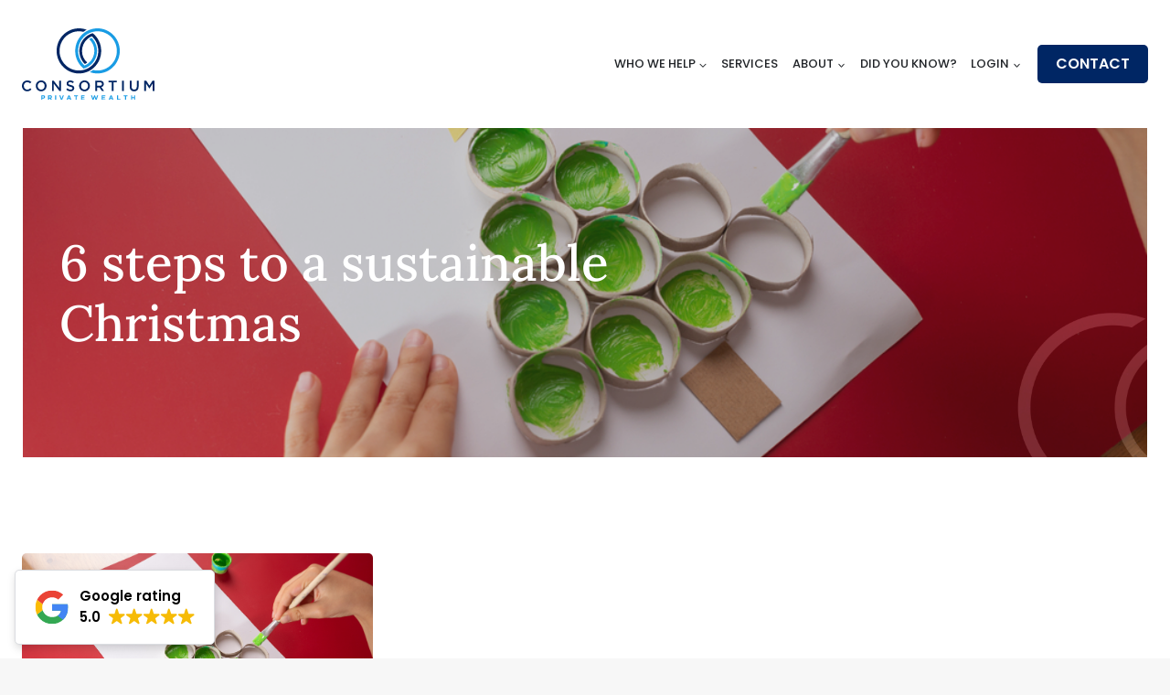

--- FILE ---
content_type: text/html; charset=UTF-8
request_url: https://www.consortiumpw.com.au/tag/recycle/
body_size: 30300
content:
<!doctype html>
<html lang="en-US" class="no-js" itemtype="https://schema.org/Blog" itemscope>
<head>
	<meta charset="UTF-8">
	<meta name="viewport" content="width=device-width, initial-scale=1, minimum-scale=1">
	<meta name='robots' content='index, follow, max-image-preview:large, max-snippet:-1, max-video-preview:-1' />
<!-- Google tag (gtag.js) consent mode dataLayer added by Site Kit -->
<script id="google_gtagjs-js-consent-mode-data-layer">
window.dataLayer = window.dataLayer || [];function gtag(){dataLayer.push(arguments);}
gtag('consent', 'default', {"ad_personalization":"denied","ad_storage":"denied","ad_user_data":"denied","analytics_storage":"denied","functionality_storage":"denied","security_storage":"denied","personalization_storage":"denied","region":["AT","BE","BG","CH","CY","CZ","DE","DK","EE","ES","FI","FR","GB","GR","HR","HU","IE","IS","IT","LI","LT","LU","LV","MT","NL","NO","PL","PT","RO","SE","SI","SK"],"wait_for_update":500});
window._googlesitekitConsentCategoryMap = {"statistics":["analytics_storage"],"marketing":["ad_storage","ad_user_data","ad_personalization"],"functional":["functionality_storage","security_storage"],"preferences":["personalization_storage"]};
window._googlesitekitConsents = {"ad_personalization":"denied","ad_storage":"denied","ad_user_data":"denied","analytics_storage":"denied","functionality_storage":"denied","security_storage":"denied","personalization_storage":"denied","region":["AT","BE","BG","CH","CY","CZ","DE","DK","EE","ES","FI","FR","GB","GR","HR","HU","IE","IS","IT","LI","LT","LU","LV","MT","NL","NO","PL","PT","RO","SE","SI","SK"],"wait_for_update":500};
</script>
<!-- End Google tag (gtag.js) consent mode dataLayer added by Site Kit -->

	<!-- This site is optimized with the Yoast SEO Premium plugin v25.0 (Yoast SEO v25.6) - https://yoast.com/wordpress/plugins/seo/ -->
	<title>recycle Archives | Consortium Private Wealth Horsham</title>
	<link rel="canonical" href="https://www.consortiumpw.com.au/tag/recycle/" />
	<meta property="og:locale" content="en_US" />
	<meta property="og:type" content="article" />
	<meta property="og:title" content="recycle Archives" />
	<meta property="og:url" content="https://www.consortiumpw.com.au/tag/recycle/" />
	<meta property="og:site_name" content="Consortium Private Wealth Horsham" />
	<meta name="twitter:card" content="summary_large_image" />
	<meta name="twitter:site" content="@consortiumpw" />
	<script type="application/ld+json" class="yoast-schema-graph">{"@context":"https://schema.org","@graph":[{"@type":"CollectionPage","@id":"https://www.consortiumpw.com.au/tag/recycle/","url":"https://www.consortiumpw.com.au/tag/recycle/","name":"recycle Archives | Consortium Private Wealth Horsham","isPartOf":{"@id":"https://www.consortiumpw.com.au/#website"},"primaryImageOfPage":{"@id":"https://www.consortiumpw.com.au/tag/recycle/#primaryimage"},"image":{"@id":"https://www.consortiumpw.com.au/tag/recycle/#primaryimage"},"thumbnailUrl":"https://www.consortiumpw.com.au/wp-content/uploads/2022/12/Depositphotos_528978720_S.jpg","breadcrumb":{"@id":"https://www.consortiumpw.com.au/tag/recycle/#breadcrumb"},"inLanguage":"en-US"},{"@type":"ImageObject","inLanguage":"en-US","@id":"https://www.consortiumpw.com.au/tag/recycle/#primaryimage","url":"https://www.consortiumpw.com.au/wp-content/uploads/2022/12/Depositphotos_528978720_S.jpg","contentUrl":"https://www.consortiumpw.com.au/wp-content/uploads/2022/12/Depositphotos_528978720_S.jpg","width":1000,"height":667,"caption":"Sustainable Christmas"},{"@type":"BreadcrumbList","@id":"https://www.consortiumpw.com.au/tag/recycle/#breadcrumb","itemListElement":[{"@type":"ListItem","position":1,"name":"Home","item":"https://www.consortiumpw.com.au/"},{"@type":"ListItem","position":2,"name":"recycle"}]},{"@type":"WebSite","@id":"https://www.consortiumpw.com.au/#website","url":"https://www.consortiumpw.com.au/","name":"Consortium Private Wealth Horsham","description":"Financial advice for all stages of life.","publisher":{"@id":"https://www.consortiumpw.com.au/#organization"},"potentialAction":[{"@type":"SearchAction","target":{"@type":"EntryPoint","urlTemplate":"https://www.consortiumpw.com.au/?s={search_term_string}"},"query-input":{"@type":"PropertyValueSpecification","valueRequired":true,"valueName":"search_term_string"}}],"inLanguage":"en-US"},{"@type":"Organization","@id":"https://www.consortiumpw.com.au/#organization","name":"Consortium Private Wealth","url":"https://www.consortiumpw.com.au/","logo":{"@type":"ImageObject","inLanguage":"en-US","@id":"https://www.consortiumpw.com.au/#/schema/logo/image/","url":"https://www.consortiumpw.com.au/wp-content/uploads/2017/05/Consortium-800px-x-800px.jpg","contentUrl":"https://www.consortiumpw.com.au/wp-content/uploads/2017/05/Consortium-800px-x-800px.jpg","width":800,"height":800,"caption":"Consortium Private Wealth"},"image":{"@id":"https://www.consortiumpw.com.au/#/schema/logo/image/"},"sameAs":["https://www.facebook.com/consortiumpw","https://x.com/consortiumpw","https://www.linkedin.com/company/consortiumpw","https://www.youtube.com/c/consortiumprivatewealth"],"description":"Common sense financial advice for all stages of life. ~ You work too hard to leave your financial life to luck ~ Whether you’re just starting out, juggling a career and family, or have a lifetime of experience behind you, knowing the best way to manage your money can be tricky. How much is enough? Should we buy…? Is our money going to run out? How on earth will the kids be able to secure their own home? It can feel like you’re trying to tackle a puzzle without the picture to guide you. The good news is you don’t have to piece together your financial life alone. Consortium Private Wealth helps you find your financial footing and plot your path to financial security. ~ Guiding you in the right direction ~ Whether you’re just starting out, juggling a career and family, or have a lifetime of experience behind you, knowing the best way to manage your money can be tricky. How much is enough? Should we buy…? Is our money going to run out? How on earth will the kids be able to secure their own home? It can feel like you’re trying to tackle a puzzle without the picture to guide you. The good news is you don’t have to piece together your financial life alone. Consortium Private Wealth helps you find your financial footing and plot your path to financial security. ~ Locals helping locals from all walks of wealth ~ With a history in Horsham spanning over 25+ years, we help take the guesswork out of your finances. Whether you’re a business owner, farmer, professional, tradie, teacher, or community worker, let’s get your money working for you and the life you want. Feel secure, happy, and comfortable about your financial decisions.","email":"info@consortiumpw.com.au","telephone":"03 5382 3460","legalName":"Consortium Private Wealth Pty Ltd","foundingDate":"1998-10-01","taxID":"74 616 250 965","numberOfEmployees":{"@type":"QuantitativeValue","minValue":"11","maxValue":"50"}}]}</script>
	<!-- / Yoast SEO Premium plugin. -->


<link rel='dns-prefetch' href='//ajax.googleapis.com' />
<link rel='dns-prefetch' href='//www.googletagmanager.com' />
<link rel="alternate" type="application/rss+xml" title="Consortium Private Wealth Horsham &raquo; Feed" href="https://www.consortiumpw.com.au/feed/" />
<link rel="alternate" type="application/rss+xml" title="Consortium Private Wealth Horsham &raquo; Comments Feed" href="https://www.consortiumpw.com.au/comments/feed/" />
			<script>document.documentElement.classList.remove( 'no-js' );</script>
			<link rel="alternate" type="application/rss+xml" title="Consortium Private Wealth Horsham &raquo; recycle Tag Feed" href="https://www.consortiumpw.com.au/tag/recycle/feed/" />
<link rel='stylesheet' id='kadence-blocks-rowlayout-css' href='https://www.consortiumpw.com.au/wp-content/plugins/kadence-blocks/dist/style-blocks-rowlayout.css?ver=3.6.0' media='all' />
<link rel='stylesheet' id='kadence-blocks-column-css' href='https://www.consortiumpw.com.au/wp-content/plugins/kadence-blocks/dist/style-blocks-column.css?ver=3.6.0' media='all' />
<style id='kadence-blocks-advancedheading-inline-css'>
	.wp-block-kadence-advancedheading mark{background:transparent;border-style:solid;border-width:0}
	.wp-block-kadence-advancedheading mark.kt-highlight{color:#f76a0c;}
	.kb-adv-heading-icon{display: inline-flex;justify-content: center;align-items: center;}
	.is-layout-constrained > .kb-advanced-heading-link {display: block;}.wp-block-kadence-advancedheading.has-background{padding: 0;}	.single-content .kadence-advanced-heading-wrapper h1,
	.single-content .kadence-advanced-heading-wrapper h2,
	.single-content .kadence-advanced-heading-wrapper h3,
	.single-content .kadence-advanced-heading-wrapper h4,
	.single-content .kadence-advanced-heading-wrapper h5,
	.single-content .kadence-advanced-heading-wrapper h6 {margin: 1.5em 0 .5em;}
	.single-content .kadence-advanced-heading-wrapper+* { margin-top:0;}.kb-screen-reader-text{position:absolute;width:1px;height:1px;padding:0;margin:-1px;overflow:hidden;clip:rect(0,0,0,0);}
</style>
<link rel='stylesheet' id='kadence-blocks-image-css' href='https://www.consortiumpw.com.au/wp-content/plugins/kadence-blocks/dist/style-blocks-image.css?ver=3.6.0' media='all' />
<link rel='stylesheet' id='kadence-blocks-iconlist-css' href='https://www.consortiumpw.com.au/wp-content/plugins/kadence-blocks/dist/style-blocks-iconlist.css?ver=3.6.0' media='all' />
<link rel='stylesheet' id='wp-block-library-css' href='https://www.consortiumpw.com.au/wp-includes/css/dist/block-library/style.min.css?ver=6.6.4' media='all' />
<link rel='stylesheet' id='ultp-gutenberg-blocks-css' href='https://www.consortiumpw.com.au/wp-content/plugins/uncanny-toolkit-pro/src/blocks/dist/index.css?ver=4.3.1' media='all' />
<style id='classic-theme-styles-inline-css'>
/*! This file is auto-generated */
.wp-block-button__link{color:#fff;background-color:#32373c;border-radius:9999px;box-shadow:none;text-decoration:none;padding:calc(.667em + 2px) calc(1.333em + 2px);font-size:1.125em}.wp-block-file__button{background:#32373c;color:#fff;text-decoration:none}
</style>
<style id='global-styles-inline-css'>
:root{--wp--preset--aspect-ratio--square: 1;--wp--preset--aspect-ratio--4-3: 4/3;--wp--preset--aspect-ratio--3-4: 3/4;--wp--preset--aspect-ratio--3-2: 3/2;--wp--preset--aspect-ratio--2-3: 2/3;--wp--preset--aspect-ratio--16-9: 16/9;--wp--preset--aspect-ratio--9-16: 9/16;--wp--preset--color--black: #000000;--wp--preset--color--cyan-bluish-gray: #abb8c3;--wp--preset--color--white: #ffffff;--wp--preset--color--pale-pink: #f78da7;--wp--preset--color--vivid-red: #cf2e2e;--wp--preset--color--luminous-vivid-orange: #ff6900;--wp--preset--color--luminous-vivid-amber: #fcb900;--wp--preset--color--light-green-cyan: #7bdcb5;--wp--preset--color--vivid-green-cyan: #00d084;--wp--preset--color--pale-cyan-blue: #8ed1fc;--wp--preset--color--vivid-cyan-blue: #0693e3;--wp--preset--color--vivid-purple: #9b51e0;--wp--preset--color--theme-palette-1: var(--global-palette1);--wp--preset--color--theme-palette-2: var(--global-palette2);--wp--preset--color--theme-palette-3: var(--global-palette3);--wp--preset--color--theme-palette-4: var(--global-palette4);--wp--preset--color--theme-palette-5: var(--global-palette5);--wp--preset--color--theme-palette-6: var(--global-palette6);--wp--preset--color--theme-palette-7: var(--global-palette7);--wp--preset--color--theme-palette-8: var(--global-palette8);--wp--preset--color--theme-palette-9: var(--global-palette9);--wp--preset--gradient--vivid-cyan-blue-to-vivid-purple: linear-gradient(135deg,rgba(6,147,227,1) 0%,rgb(155,81,224) 100%);--wp--preset--gradient--light-green-cyan-to-vivid-green-cyan: linear-gradient(135deg,rgb(122,220,180) 0%,rgb(0,208,130) 100%);--wp--preset--gradient--luminous-vivid-amber-to-luminous-vivid-orange: linear-gradient(135deg,rgba(252,185,0,1) 0%,rgba(255,105,0,1) 100%);--wp--preset--gradient--luminous-vivid-orange-to-vivid-red: linear-gradient(135deg,rgba(255,105,0,1) 0%,rgb(207,46,46) 100%);--wp--preset--gradient--very-light-gray-to-cyan-bluish-gray: linear-gradient(135deg,rgb(238,238,238) 0%,rgb(169,184,195) 100%);--wp--preset--gradient--cool-to-warm-spectrum: linear-gradient(135deg,rgb(74,234,220) 0%,rgb(151,120,209) 20%,rgb(207,42,186) 40%,rgb(238,44,130) 60%,rgb(251,105,98) 80%,rgb(254,248,76) 100%);--wp--preset--gradient--blush-light-purple: linear-gradient(135deg,rgb(255,206,236) 0%,rgb(152,150,240) 100%);--wp--preset--gradient--blush-bordeaux: linear-gradient(135deg,rgb(254,205,165) 0%,rgb(254,45,45) 50%,rgb(107,0,62) 100%);--wp--preset--gradient--luminous-dusk: linear-gradient(135deg,rgb(255,203,112) 0%,rgb(199,81,192) 50%,rgb(65,88,208) 100%);--wp--preset--gradient--pale-ocean: linear-gradient(135deg,rgb(255,245,203) 0%,rgb(182,227,212) 50%,rgb(51,167,181) 100%);--wp--preset--gradient--electric-grass: linear-gradient(135deg,rgb(202,248,128) 0%,rgb(113,206,126) 100%);--wp--preset--gradient--midnight: linear-gradient(135deg,rgb(2,3,129) 0%,rgb(40,116,252) 100%);--wp--preset--font-size--small: var(--global-font-size-small);--wp--preset--font-size--medium: var(--global-font-size-medium);--wp--preset--font-size--large: var(--global-font-size-large);--wp--preset--font-size--x-large: 42px;--wp--preset--font-size--larger: var(--global-font-size-larger);--wp--preset--font-size--xxlarge: var(--global-font-size-xxlarge);--wp--preset--spacing--20: 0.44rem;--wp--preset--spacing--30: 0.67rem;--wp--preset--spacing--40: 1rem;--wp--preset--spacing--50: 1.5rem;--wp--preset--spacing--60: 2.25rem;--wp--preset--spacing--70: 3.38rem;--wp--preset--spacing--80: 5.06rem;--wp--preset--shadow--natural: 6px 6px 9px rgba(0, 0, 0, 0.2);--wp--preset--shadow--deep: 12px 12px 50px rgba(0, 0, 0, 0.4);--wp--preset--shadow--sharp: 6px 6px 0px rgba(0, 0, 0, 0.2);--wp--preset--shadow--outlined: 6px 6px 0px -3px rgba(255, 255, 255, 1), 6px 6px rgba(0, 0, 0, 1);--wp--preset--shadow--crisp: 6px 6px 0px rgba(0, 0, 0, 1);}:where(.is-layout-flex){gap: 0.5em;}:where(.is-layout-grid){gap: 0.5em;}body .is-layout-flex{display: flex;}.is-layout-flex{flex-wrap: wrap;align-items: center;}.is-layout-flex > :is(*, div){margin: 0;}body .is-layout-grid{display: grid;}.is-layout-grid > :is(*, div){margin: 0;}:where(.wp-block-columns.is-layout-flex){gap: 2em;}:where(.wp-block-columns.is-layout-grid){gap: 2em;}:where(.wp-block-post-template.is-layout-flex){gap: 1.25em;}:where(.wp-block-post-template.is-layout-grid){gap: 1.25em;}.has-black-color{color: var(--wp--preset--color--black) !important;}.has-cyan-bluish-gray-color{color: var(--wp--preset--color--cyan-bluish-gray) !important;}.has-white-color{color: var(--wp--preset--color--white) !important;}.has-pale-pink-color{color: var(--wp--preset--color--pale-pink) !important;}.has-vivid-red-color{color: var(--wp--preset--color--vivid-red) !important;}.has-luminous-vivid-orange-color{color: var(--wp--preset--color--luminous-vivid-orange) !important;}.has-luminous-vivid-amber-color{color: var(--wp--preset--color--luminous-vivid-amber) !important;}.has-light-green-cyan-color{color: var(--wp--preset--color--light-green-cyan) !important;}.has-vivid-green-cyan-color{color: var(--wp--preset--color--vivid-green-cyan) !important;}.has-pale-cyan-blue-color{color: var(--wp--preset--color--pale-cyan-blue) !important;}.has-vivid-cyan-blue-color{color: var(--wp--preset--color--vivid-cyan-blue) !important;}.has-vivid-purple-color{color: var(--wp--preset--color--vivid-purple) !important;}.has-black-background-color{background-color: var(--wp--preset--color--black) !important;}.has-cyan-bluish-gray-background-color{background-color: var(--wp--preset--color--cyan-bluish-gray) !important;}.has-white-background-color{background-color: var(--wp--preset--color--white) !important;}.has-pale-pink-background-color{background-color: var(--wp--preset--color--pale-pink) !important;}.has-vivid-red-background-color{background-color: var(--wp--preset--color--vivid-red) !important;}.has-luminous-vivid-orange-background-color{background-color: var(--wp--preset--color--luminous-vivid-orange) !important;}.has-luminous-vivid-amber-background-color{background-color: var(--wp--preset--color--luminous-vivid-amber) !important;}.has-light-green-cyan-background-color{background-color: var(--wp--preset--color--light-green-cyan) !important;}.has-vivid-green-cyan-background-color{background-color: var(--wp--preset--color--vivid-green-cyan) !important;}.has-pale-cyan-blue-background-color{background-color: var(--wp--preset--color--pale-cyan-blue) !important;}.has-vivid-cyan-blue-background-color{background-color: var(--wp--preset--color--vivid-cyan-blue) !important;}.has-vivid-purple-background-color{background-color: var(--wp--preset--color--vivid-purple) !important;}.has-black-border-color{border-color: var(--wp--preset--color--black) !important;}.has-cyan-bluish-gray-border-color{border-color: var(--wp--preset--color--cyan-bluish-gray) !important;}.has-white-border-color{border-color: var(--wp--preset--color--white) !important;}.has-pale-pink-border-color{border-color: var(--wp--preset--color--pale-pink) !important;}.has-vivid-red-border-color{border-color: var(--wp--preset--color--vivid-red) !important;}.has-luminous-vivid-orange-border-color{border-color: var(--wp--preset--color--luminous-vivid-orange) !important;}.has-luminous-vivid-amber-border-color{border-color: var(--wp--preset--color--luminous-vivid-amber) !important;}.has-light-green-cyan-border-color{border-color: var(--wp--preset--color--light-green-cyan) !important;}.has-vivid-green-cyan-border-color{border-color: var(--wp--preset--color--vivid-green-cyan) !important;}.has-pale-cyan-blue-border-color{border-color: var(--wp--preset--color--pale-cyan-blue) !important;}.has-vivid-cyan-blue-border-color{border-color: var(--wp--preset--color--vivid-cyan-blue) !important;}.has-vivid-purple-border-color{border-color: var(--wp--preset--color--vivid-purple) !important;}.has-vivid-cyan-blue-to-vivid-purple-gradient-background{background: var(--wp--preset--gradient--vivid-cyan-blue-to-vivid-purple) !important;}.has-light-green-cyan-to-vivid-green-cyan-gradient-background{background: var(--wp--preset--gradient--light-green-cyan-to-vivid-green-cyan) !important;}.has-luminous-vivid-amber-to-luminous-vivid-orange-gradient-background{background: var(--wp--preset--gradient--luminous-vivid-amber-to-luminous-vivid-orange) !important;}.has-luminous-vivid-orange-to-vivid-red-gradient-background{background: var(--wp--preset--gradient--luminous-vivid-orange-to-vivid-red) !important;}.has-very-light-gray-to-cyan-bluish-gray-gradient-background{background: var(--wp--preset--gradient--very-light-gray-to-cyan-bluish-gray) !important;}.has-cool-to-warm-spectrum-gradient-background{background: var(--wp--preset--gradient--cool-to-warm-spectrum) !important;}.has-blush-light-purple-gradient-background{background: var(--wp--preset--gradient--blush-light-purple) !important;}.has-blush-bordeaux-gradient-background{background: var(--wp--preset--gradient--blush-bordeaux) !important;}.has-luminous-dusk-gradient-background{background: var(--wp--preset--gradient--luminous-dusk) !important;}.has-pale-ocean-gradient-background{background: var(--wp--preset--gradient--pale-ocean) !important;}.has-electric-grass-gradient-background{background: var(--wp--preset--gradient--electric-grass) !important;}.has-midnight-gradient-background{background: var(--wp--preset--gradient--midnight) !important;}.has-small-font-size{font-size: var(--wp--preset--font-size--small) !important;}.has-medium-font-size{font-size: var(--wp--preset--font-size--medium) !important;}.has-large-font-size{font-size: var(--wp--preset--font-size--large) !important;}.has-x-large-font-size{font-size: var(--wp--preset--font-size--x-large) !important;}
:where(.wp-block-post-template.is-layout-flex){gap: 1.25em;}:where(.wp-block-post-template.is-layout-grid){gap: 1.25em;}
:where(.wp-block-columns.is-layout-flex){gap: 2em;}:where(.wp-block-columns.is-layout-grid){gap: 2em;}
:root :where(.wp-block-pullquote){font-size: 1.5em;line-height: 1.6;}
</style>
<link rel='stylesheet' id='uncannyowl-learndash-toolkit-free-css' href='https://www.consortiumpw.com.au/wp-content/plugins/uncanny-learndash-toolkit/src/assets/frontend/dist/bundle.min.css?ver=3.8.0.2' media='all' />
<link rel='stylesheet' id='ultp-frontend-css' href='https://www.consortiumpw.com.au/wp-content/plugins/uncanny-toolkit-pro/src/assets/dist/frontend/bundle.min.css?ver=4.3.1' media='all' />
<link rel='stylesheet' id='learndash_quiz_front_css-css' href='//www.consortiumpw.com.au/wp-content/plugins/sfwd-lms/themes/legacy/templates/learndash_quiz_front.min.css?ver=4.15.2' media='all' />
<link rel='stylesheet' id='learndash_style-css' href='//www.consortiumpw.com.au/wp-content/plugins/sfwd-lms/assets/css/style.min.css?ver=4.15.2' media='all' />
<link rel='stylesheet' id='dashicons-css' href='https://www.consortiumpw.com.au/wp-includes/css/dashicons.min.css?ver=6.6.4' media='all' />
<link rel='stylesheet' id='learndash-css' href='//www.consortiumpw.com.au/wp-content/plugins/sfwd-lms/src/assets/dist/css/styles.css?ver=4.15.2' media='all' />
<link rel='stylesheet' id='sfwd_front_css-css' href='//www.consortiumpw.com.au/wp-content/plugins/sfwd-lms/assets/css/front.min.css?ver=4.15.2' media='all' />
<link rel='stylesheet' id='jquery-dropdown-css-css' href='//www.consortiumpw.com.au/wp-content/plugins/sfwd-lms/assets/css/jquery.dropdown.min.css?ver=4.15.2' media='all' />
<link rel='stylesheet' id='learndash_pager_css-css' href='//www.consortiumpw.com.au/wp-content/plugins/sfwd-lms/themes/legacy/templates/learndash_pager.min.css?ver=4.15.2' media='all' />
<link rel='stylesheet' id='learndash_template_style_css-css' href='//www.consortiumpw.com.au/wp-content/plugins/sfwd-lms/themes/legacy/templates/learndash_template_style.min.css?ver=4.15.2' media='all' />
<link rel='stylesheet' id='learndash_lesson_video-css' href='//www.consortiumpw.com.au/wp-content/plugins/sfwd-lms/themes/legacy/templates/learndash_lesson_video.min.css?ver=4.15.2' media='all' />
<link rel='stylesheet' id='child-theme-css' href='https://www.consortiumpw.com.au/wp-content/themes/consortiumprivatewealth/style.css?ver=101' media='all' />
<link rel='stylesheet' id='kadence-global-css' href='https://www.consortiumpw.com.au/wp-content/themes/kadence/assets/css/global.min.css?ver=1.2.5' media='all' />
<style id='kadence-global-inline-css'>
/* Kadence Base CSS */
:root{--global-palette1:#199ce4;--global-palette2:#002664;--global-palette3:#212428;--global-palette4:#2eaaee;--global-palette5:#c4cddc;--global-palette6:#a8daf5;--global-palette7:#f3f6f8;--global-palette8:#f7f7f7;--global-palette9:#ffffff;--global-palette9rgb:255, 255, 255;--global-palette-highlight:var(--global-palette3);--global-palette-highlight-alt:var(--global-palette1);--global-palette-highlight-alt2:var(--global-palette9);--global-palette-btn-bg:var(--global-palette2);--global-palette-btn-bg-hover:var(--global-palette1);--global-palette-btn:var(--global-palette9);--global-palette-btn-hover:var(--global-palette9);--global-body-font-family:Poppins, sans-serif;--global-heading-font-family:Lora, serif;--global-primary-nav-font-family:inherit;--global-fallback-font:sans-serif;--global-display-fallback-font:sans-serif;--global-content-width:1440px;--global-content-narrow-width:842px;--global-content-edge-padding:1.5rem;--global-content-boxed-padding:2rem;--global-calc-content-width:calc(1440px - var(--global-content-edge-padding) - var(--global-content-edge-padding) );--wp--style--global--content-size:var(--global-calc-content-width);}.wp-site-blocks{--global-vw:calc( 100vw - ( 0.5 * var(--scrollbar-offset)));}body{background:var(--global-palette9);}body, input, select, optgroup, textarea{font-style:normal;font-weight:normal;font-size:16px;line-height:1.6;font-family:var(--global-body-font-family);color:var(--global-palette3);}.content-bg, body.content-style-unboxed .site{background:var(--global-palette9);}h1,h2,h3,h4,h5,h6{font-family:var(--global-heading-font-family);}h1{font-style:normal;font-weight:700;font-size:40px;line-height:1.2;color:var(--global-palette3);}h2{font-style:normal;font-weight:700;font-size:35px;line-height:1.2;color:var(--global-palette3);}h3{font-style:normal;font-weight:700;font-size:25px;line-height:1.3;color:var(--global-palette3);}h4{font-style:normal;font-weight:700;font-size:22px;line-height:1.3;color:var(--global-palette2);}h5{font-style:normal;font-weight:700;font-size:20px;line-height:1.3;color:var(--global-palette2);}h6{font-style:normal;font-weight:700;font-size:18px;line-height:1.5;color:var(--global-palette2);}@media all and (max-width: 1024px){h1{font-size:40px;}h2{font-size:35px;}h3{font-size:26px;}}@media all and (max-width: 767px){h1{font-size:35px;}h2{font-size:25px;}h3{font-size:22px;line-height:1.2;}}.entry-hero .kadence-breadcrumbs{max-width:1440px;}.site-container, .site-header-row-layout-contained, .site-footer-row-layout-contained, .entry-hero-layout-contained, .comments-area, .alignfull > .wp-block-cover__inner-container, .alignwide > .wp-block-cover__inner-container{max-width:var(--global-content-width);}.content-width-narrow .content-container.site-container, .content-width-narrow .hero-container.site-container{max-width:var(--global-content-narrow-width);}@media all and (min-width: 1670px){.wp-site-blocks .content-container  .alignwide{margin-left:-115px;margin-right:-115px;width:unset;max-width:unset;}}@media all and (min-width: 1102px){.content-width-narrow .wp-site-blocks .content-container .alignwide{margin-left:-130px;margin-right:-130px;width:unset;max-width:unset;}}.content-style-boxed .wp-site-blocks .entry-content .alignwide{margin-left:calc( -1 * var( --global-content-boxed-padding ) );margin-right:calc( -1 * var( --global-content-boxed-padding ) );}.content-area{margin-top:5rem;margin-bottom:5rem;}@media all and (max-width: 1024px){.content-area{margin-top:3rem;margin-bottom:3rem;}}@media all and (max-width: 767px){.content-area{margin-top:2rem;margin-bottom:2rem;}}@media all and (max-width: 1024px){:root{--global-content-boxed-padding:2rem;}}@media all and (max-width: 767px){:root{--global-content-boxed-padding:1.5rem;}}.entry-content-wrap{padding:2rem;}@media all and (max-width: 1024px){.entry-content-wrap{padding:2rem;}}@media all and (max-width: 767px){.entry-content-wrap{padding:1.5rem;}}.entry.single-entry{box-shadow:0px 5px 7px 0px rgba(0,0,0,0);border-radius:5px 5px 5px 5px;}.entry.loop-entry{border-radius:5px 5px 5px 5px;overflow:hidden;box-shadow:0px 5px 7px 0px rgba(0,0,0,0);}.loop-entry .entry-content-wrap{padding:1.5rem;}@media all and (max-width: 1024px){.loop-entry .entry-content-wrap{padding:2rem;}}@media all and (max-width: 767px){.loop-entry .entry-content-wrap{padding:1.5rem;}}button, .button, .wp-block-button__link, input[type="button"], input[type="reset"], input[type="submit"], .fl-button, .elementor-button-wrapper .elementor-button{font-style:normal;font-weight:600;font-size:16px;line-height:1.4;text-transform:uppercase;border-radius:5px;padding:10px 25px 10px 25px;border:2px none currentColor;box-shadow:0px 3px 5px 0px rgba(0,0,0,0);}.wp-block-button.is-style-outline .wp-block-button__link{padding:10px 25px 10px 25px;}button:hover, button:focus, button:active, .button:hover, .button:focus, .button:active, .wp-block-button__link:hover, .wp-block-button__link:focus, .wp-block-button__link:active, input[type="button"]:hover, input[type="button"]:focus, input[type="button"]:active, input[type="reset"]:hover, input[type="reset"]:focus, input[type="reset"]:active, input[type="submit"]:hover, input[type="submit"]:focus, input[type="submit"]:active, .elementor-button-wrapper .elementor-button:hover, .elementor-button-wrapper .elementor-button:focus, .elementor-button-wrapper .elementor-button:active{box-shadow:0px 0px 0px 0px rgba(0,0,0,0);}.kb-button.kb-btn-global-outline.kb-btn-global-inherit{padding-top:calc(10px - 2px);padding-right:calc(25px - 2px);padding-bottom:calc(10px - 2px);padding-left:calc(25px - 2px);}@media all and (max-width: 1024px){button, .button, .wp-block-button__link, input[type="button"], input[type="reset"], input[type="submit"], .fl-button, .elementor-button-wrapper .elementor-button{padding:10px 20px 10px 20px;}.wp-block-button.is-style-outline .wp-block-button__link{padding:10px 20px 10px 20px;}.kb-button.kb-btn-global-outline.kb-btn-global-inherit{padding-top:calc(10px - 2px);padding-right:calc(20px - 2px);padding-bottom:calc(10px - 2px);padding-left:calc(20px - 2px);}}@media all and (max-width: 767px){button, .button, .wp-block-button__link, input[type="button"], input[type="reset"], input[type="submit"], .fl-button, .elementor-button-wrapper .elementor-button{padding:8px 15px 8px 15px;font-size:15px;}.wp-block-button.is-style-outline .wp-block-button__link{padding:8px 15px 8px 15px;}.kb-button.kb-btn-global-outline.kb-btn-global-inherit{padding-top:calc(8px - 2px);padding-right:calc(15px - 2px);padding-bottom:calc(8px - 2px);padding-left:calc(15px - 2px);}}.entry-content :where(.wp-block-image) img, .entry-content :where(.wp-block-kadence-image) img{border-radius:5px;}@media all and (min-width: 1025px){.transparent-header .entry-hero .entry-hero-container-inner{padding-top:140px;}}@media all and (max-width: 1024px){.mobile-transparent-header .entry-hero .entry-hero-container-inner{padding-top:80px;}}@media all and (max-width: 767px){.mobile-transparent-header .entry-hero .entry-hero-container-inner{padding-top:80px;}}#kt-scroll-up-reader, #kt-scroll-up{border:3px solid currentColor;border-radius:50px 50px 50px 50px;color:var(--global-palette2);background:rgba(255,255,255,0);border-color:var(--global-palette2);bottom:30px;font-size:2em;padding:0.2em 0.2em 0.2em 0.2em;}#kt-scroll-up-reader.scroll-up-side-right, #kt-scroll-up.scroll-up-side-right{right:30px;}#kt-scroll-up-reader.scroll-up-side-left, #kt-scroll-up.scroll-up-side-left{left:30px;}#kt-scroll-up-reader:hover, #kt-scroll-up:hover{color:var(--global-palette1);background:rgba(255,255,255,0);border-color:var(--global-palette1);}body.archive, body.blog{background:var(--global-palette8);}.loop-entry.type-post h2.entry-title{font-style:normal;font-size:20px;color:var(--global-palette3);}.loop-entry.type-post .entry-taxonomies{font-style:normal;font-size:14px;}.loop-entry.type-post .entry-taxonomies, .loop-entry.type-post .entry-taxonomies a{color:var(--global-palette1);}.loop-entry.type-post .entry-taxonomies .category-style-pill a{background:var(--global-palette1);}.loop-entry.type-post .entry-taxonomies a:hover{color:var(--global-palette4);}.loop-entry.type-post .entry-taxonomies .category-style-pill a:hover{background:var(--global-palette4);}.loop-entry.type-post .entry-meta{font-style:normal;font-size:12px;}
/* Kadence Header CSS */
@media all and (max-width: 1024px){.mobile-transparent-header #masthead{position:absolute;left:0px;right:0px;z-index:100;}.kadence-scrollbar-fixer.mobile-transparent-header #masthead{right:var(--scrollbar-offset,0);}.mobile-transparent-header #masthead, .mobile-transparent-header .site-top-header-wrap .site-header-row-container-inner, .mobile-transparent-header .site-main-header-wrap .site-header-row-container-inner, .mobile-transparent-header .site-bottom-header-wrap .site-header-row-container-inner{background:transparent;}.site-header-row-tablet-layout-fullwidth, .site-header-row-tablet-layout-standard{padding:0px;}}@media all and (min-width: 1025px){.transparent-header #masthead{position:absolute;left:0px;right:0px;z-index:100;}.transparent-header.kadence-scrollbar-fixer #masthead{right:var(--scrollbar-offset,0);}.transparent-header #masthead, .transparent-header .site-top-header-wrap .site-header-row-container-inner, .transparent-header .site-main-header-wrap .site-header-row-container-inner, .transparent-header .site-bottom-header-wrap .site-header-row-container-inner{background:transparent;}}.site-branding a.brand img{max-width:145px;}.site-branding a.brand img.svg-logo-image{width:145px;}@media all and (max-width: 1024px){.site-branding a.brand img{max-width:115px;}.site-branding a.brand img.svg-logo-image{width:115px;}}@media all and (max-width: 767px){.site-branding a.brand img{max-width:100px;}.site-branding a.brand img.svg-logo-image{width:100px;}}.site-branding{padding:0px 0px 0px 0px;}#masthead, #masthead .kadence-sticky-header.item-is-fixed:not(.item-at-start):not(.site-header-row-container):not(.site-main-header-wrap), #masthead .kadence-sticky-header.item-is-fixed:not(.item-at-start) > .site-header-row-container-inner{background:#ffffff;}.site-main-header-inner-wrap{min-height:140px;}@media all and (max-width: 1024px){.site-main-header-inner-wrap{min-height:80px;}}#masthead .kadence-sticky-header.item-is-fixed:not(.item-at-start) .header-menu-container > ul > li > a{color:var(--global-palette3);}#masthead .kadence-sticky-header.item-is-fixed:not(.item-at-start) .mobile-toggle-open-container .menu-toggle-open, #masthead .kadence-sticky-header.item-is-fixed:not(.item-at-start) .search-toggle-open-container .search-toggle-open{color:var(--global-palette3);}#masthead .kadence-sticky-header.item-is-fixed:not(.item-at-start) .header-menu-container > ul > li > a:hover{color:var(--global-palette1);}#masthead .kadence-sticky-header.item-is-fixed:not(.item-at-start) .mobile-toggle-open-container .menu-toggle-open:hover, #masthead .kadence-sticky-header.item-is-fixed:not(.item-at-start) .mobile-toggle-open-container .menu-toggle-open:focus, #masthead .kadence-sticky-header.item-is-fixed:not(.item-at-start) .search-toggle-open-container .search-toggle-open:hover, #masthead .kadence-sticky-header.item-is-fixed:not(.item-at-start) .search-toggle-open-container .search-toggle-open:focus{color:var(--global-palette1);}#masthead .kadence-sticky-header.item-is-fixed:not(.item-at-start) .header-menu-container > ul > li.current-menu-item > a, #masthead .kadence-sticky-header.item-is-fixed:not(.item-at-start) .header-menu-container > ul > li.current_page_item > a{color:var(--global-palette1);}#masthead .kadence-sticky-header.item-is-fixed:not(.item-at-start) .header-button, #masthead .kadence-sticky-header.item-is-fixed:not(.item-at-start) .mobile-header-button-wrap .mobile-header-button{color:var(--global-palette1);border-color:var(--global-palette1);}#masthead .kadence-sticky-header.item-is-fixed:not(.item-at-start) .header-button:hover, #masthead .kadence-sticky-header.item-is-fixed:not(.item-at-start) .mobile-header-button-wrap .mobile-header-button:hover{color:var(--global-palette4);border-color:var(--global-palette4);}#masthead .kadence-sticky-header.item-is-fixed:not(.item-at-start) .site-branding img{max-width:100px;}.header-navigation[class*="header-navigation-style-underline"] .header-menu-container.primary-menu-container>ul>li>a:after{width:calc( 100% - 1.2em);}.main-navigation .primary-menu-container > ul > li.menu-item > a{padding-left:calc(1.2em / 2);padding-right:calc(1.2em / 2);padding-top:1.5em;padding-bottom:1.5em;color:var(--global-palette3);}.main-navigation .primary-menu-container > ul > li.menu-item .dropdown-nav-special-toggle{right:calc(1.2em / 2);}.main-navigation .primary-menu-container > ul li.menu-item > a{font-style:normal;font-weight:500;text-transform:uppercase;}.main-navigation .primary-menu-container > ul > li.menu-item > a:hover{color:var(--global-palette1);}.main-navigation .primary-menu-container > ul > li.menu-item.current-menu-item > a{color:var(--global-palette1);}.header-navigation .header-menu-container ul ul.sub-menu, .header-navigation .header-menu-container ul ul.submenu{background:var(--global-palette9);box-shadow:0px 2px 13px 0px rgba(0,0,0,0);}.header-navigation .header-menu-container ul ul li.menu-item, .header-menu-container ul.menu > li.kadence-menu-mega-enabled > ul > li.menu-item > a{border-bottom:1px solid var(--global-palette7);}.header-navigation .header-menu-container ul ul li.menu-item > a{width:250px;padding-top:0.75em;padding-bottom:0.75em;color:var(--global-palette3);font-style:normal;font-size:12px;}.header-navigation .header-menu-container ul ul li.menu-item > a:hover{color:var(--global-palette1);background:var(--global-palette9);}.header-navigation .header-menu-container ul ul li.menu-item.current-menu-item > a{color:var(--global-palette1);background:var(--global-palette9);}.mobile-toggle-open-container .menu-toggle-open, .mobile-toggle-open-container .menu-toggle-open:focus{color:var(--global-palette1);padding:0.4em 0.6em 0.4em 0.6em;font-size:14px;}.mobile-toggle-open-container .menu-toggle-open.menu-toggle-style-bordered{border:1px solid currentColor;}.mobile-toggle-open-container .menu-toggle-open .menu-toggle-icon{font-size:30px;}.mobile-toggle-open-container .menu-toggle-open:hover, .mobile-toggle-open-container .menu-toggle-open:focus-visible{color:var(--global-palette2);}.mobile-navigation ul li{font-style:normal;font-weight:600;font-size:15px;text-transform:uppercase;}.mobile-navigation ul li a{padding-top:1em;padding-bottom:1em;}.mobile-navigation ul li > a, .mobile-navigation ul li.menu-item-has-children > .drawer-nav-drop-wrap{color:var(--global-palette9);}.mobile-navigation ul li > a:hover, .mobile-navigation ul li.menu-item-has-children > .drawer-nav-drop-wrap:hover{color:var(--global-palette2);}.mobile-navigation ul li.current-menu-item > a, .mobile-navigation ul li.current-menu-item.menu-item-has-children > .drawer-nav-drop-wrap{color:var(--global-palette2);}.mobile-navigation ul li.menu-item-has-children .drawer-nav-drop-wrap, .mobile-navigation ul li:not(.menu-item-has-children) a{border-bottom:1px solid rgba(255,255,255,0.1);}.mobile-navigation:not(.drawer-navigation-parent-toggle-true) ul li.menu-item-has-children .drawer-nav-drop-wrap button{border-left:1px solid rgba(255,255,255,0.1);}#mobile-drawer .drawer-inner, #mobile-drawer.popup-drawer-layout-fullwidth.popup-drawer-animation-slice .pop-portion-bg, #mobile-drawer.popup-drawer-layout-fullwidth.popup-drawer-animation-slice.pop-animated.show-drawer .drawer-inner{background:var(--global-palette1);}#mobile-drawer .drawer-header .drawer-toggle{padding:0.6em 0.15em 0.6em 0.15em;font-size:24px;}.header-mobile-social-wrap{margin:20px 0px 0px 0px;}.header-mobile-social-wrap .header-mobile-social-inner-wrap{font-size:1em;gap:0.3em;}.header-mobile-social-wrap .header-mobile-social-inner-wrap .social-button{color:var(--global-palette9);background:var(--global-palette2);border:2px none transparent;border-radius:50px;}.header-mobile-social-wrap .header-mobile-social-inner-wrap .social-button:hover{color:var(--global-palette2);background:var(--global-palette9);}
/* Kadence Footer CSS */
.site-bottom-footer-inner-wrap{padding-top:30px;padding-bottom:30px;grid-column-gap:30px;}.site-bottom-footer-inner-wrap .widget{margin-bottom:30px;}.site-bottom-footer-inner-wrap .site-footer-section:not(:last-child):after{right:calc(-30px / 2);}
/* Kadence LearnDash CSS */
body.post-type-archive-sfwd-courses{background:var(--global-palette7);}.sfwd-courses-title h1{font-style:normal;text-transform:capitalize;color:var(--global-palette3);}.sfwd-courses-hero-section .entry-hero-container-inner{background:var(--global-palette8);}body.single-sfwd-courses{background:var(--global-palette7);}body.single-sfwd-lessons{background:var(--global-palette7);}body.single-sfwd-quiz{background:var(--global-palette7);}body.single-sfwd-topic{background:var(--global-palette7);}
/* Kadence Pro Header CSS */
.header-navigation-dropdown-direction-left ul ul.submenu, .header-navigation-dropdown-direction-left ul ul.sub-menu{right:0px;left:auto;}.rtl .header-navigation-dropdown-direction-right ul ul.submenu, .rtl .header-navigation-dropdown-direction-right ul ul.sub-menu{left:0px;right:auto;}.header-account-button .nav-drop-title-wrap > .kadence-svg-iconset, .header-account-button > .kadence-svg-iconset{font-size:1.2em;}.site-header-item .header-account-button .nav-drop-title-wrap, .site-header-item .header-account-wrap > .header-account-button{display:flex;align-items:center;}.header-account-style-icon_label .header-account-label{padding-left:5px;}.header-account-style-label_icon .header-account-label{padding-right:5px;}.site-header-item .header-account-wrap .header-account-button{text-decoration:none;box-shadow:none;color:inherit;background:transparent;padding:0.6em 0em 0.6em 0em;}.header-mobile-account-wrap .header-account-button .nav-drop-title-wrap > .kadence-svg-iconset, .header-mobile-account-wrap .header-account-button > .kadence-svg-iconset{font-size:1.2em;}.header-mobile-account-wrap .header-account-button .nav-drop-title-wrap, .header-mobile-account-wrap > .header-account-button{display:flex;align-items:center;}.header-mobile-account-wrap.header-account-style-icon_label .header-account-label{padding-left:5px;}.header-mobile-account-wrap.header-account-style-label_icon .header-account-label{padding-right:5px;}.header-mobile-account-wrap .header-account-button{text-decoration:none;box-shadow:none;color:inherit;background:transparent;padding:0.6em 0em 0.6em 0em;}#login-drawer .drawer-inner .drawer-content{display:flex;justify-content:center;align-items:center;position:absolute;top:0px;bottom:0px;left:0px;right:0px;padding:0px;}#loginform p label{display:block;}#login-drawer #loginform{width:100%;}#login-drawer #loginform input{width:100%;}#login-drawer #loginform input[type="checkbox"]{width:auto;}#login-drawer .drawer-inner .drawer-header{position:relative;z-index:100;}#login-drawer .drawer-content_inner.widget_login_form_inner{padding:2em;width:100%;max-width:350px;border-radius:.25rem;background:var(--global-palette9);color:var(--global-palette4);}#login-drawer .lost_password a{color:var(--global-palette6);}#login-drawer .lost_password, #login-drawer .register-field{text-align:center;}#login-drawer .widget_login_form_inner p{margin-top:1.2em;margin-bottom:0em;}#login-drawer .widget_login_form_inner p:first-child{margin-top:0em;}#login-drawer .widget_login_form_inner label{margin-bottom:0.5em;}#login-drawer hr.register-divider{margin:1.2em 0;border-width:1px;}#login-drawer .register-field{font-size:90%;}@media all and (min-width: 1025px){#login-drawer hr.register-divider.hide-desktop{display:none;}#login-drawer p.register-field.hide-desktop{display:none;}}@media all and (max-width: 1024px){#login-drawer hr.register-divider.hide-mobile{display:none;}#login-drawer p.register-field.hide-mobile{display:none;}}@media all and (max-width: 767px){#login-drawer hr.register-divider.hide-mobile{display:none;}#login-drawer p.register-field.hide-mobile{display:none;}}.tertiary-navigation .tertiary-menu-container > ul > li.menu-item > a{padding-left:calc(1.2em / 2);padding-right:calc(1.2em / 2);padding-top:0.6em;padding-bottom:0.6em;color:var(--global-palette5);}.tertiary-navigation .tertiary-menu-container > ul > li.menu-item > a:hover{color:var(--global-palette-highlight);}.tertiary-navigation .tertiary-menu-container > ul > li.menu-item.current-menu-item > a{color:var(--global-palette3);}.header-navigation[class*="header-navigation-style-underline"] .header-menu-container.tertiary-menu-container>ul>li>a:after{width:calc( 100% - 1.2em);}.quaternary-navigation .quaternary-menu-container > ul > li.menu-item > a{padding-left:calc(1.2em / 2);padding-right:calc(1.2em / 2);padding-top:0.6em;padding-bottom:0.6em;color:var(--global-palette5);}.quaternary-navigation .quaternary-menu-container > ul > li.menu-item > a:hover{color:var(--global-palette-highlight);}.quaternary-navigation .quaternary-menu-container > ul > li.menu-item.current-menu-item > a{color:var(--global-palette3);}.header-navigation[class*="header-navigation-style-underline"] .header-menu-container.quaternary-menu-container>ul>li>a:after{width:calc( 100% - 1.2em);}#main-header .header-divider{border-right:1px solid var(--global-palette6);height:50%;}#main-header .header-divider2{border-right:1px solid var(--global-palette6);height:50%;}#main-header .header-divider3{border-right:1px solid var(--global-palette6);height:50%;}#mobile-header .header-mobile-divider, #mobile-drawer .header-mobile-divider{border-right:1px solid var(--global-palette6);height:50%;}#mobile-drawer .header-mobile-divider{border-top:1px solid var(--global-palette6);width:50%;}#mobile-header .header-mobile-divider2{border-right:1px solid var(--global-palette6);height:50%;}#mobile-drawer .header-mobile-divider2{border-top:1px solid var(--global-palette6);width:50%;}.header-item-search-bar form ::-webkit-input-placeholder{color:currentColor;opacity:0.5;}.header-item-search-bar form ::placeholder{color:currentColor;opacity:0.5;}.header-search-bar form{max-width:100%;width:240px;}.header-mobile-search-bar form{max-width:calc(100vw - var(--global-sm-spacing) - var(--global-sm-spacing));width:240px;}.header-widget-lstyle-normal .header-widget-area-inner a:not(.button){text-decoration:underline;}.element-contact-inner-wrap{display:flex;flex-wrap:wrap;align-items:center;margin-top:-0.6em;margin-left:calc(-0.6em / 2);margin-right:calc(-0.6em / 2);}.element-contact-inner-wrap .header-contact-item{display:inline-flex;flex-wrap:wrap;align-items:center;margin-top:0.6em;margin-left:calc(0.6em / 2);margin-right:calc(0.6em / 2);}.element-contact-inner-wrap .header-contact-item .kadence-svg-iconset{font-size:1em;}.header-contact-item img{display:inline-block;}.header-contact-item .contact-label{margin-left:0.3em;}.rtl .header-contact-item .contact-label{margin-right:0.3em;margin-left:0px;}.header-mobile-contact-wrap .element-contact-inner-wrap{display:flex;flex-wrap:wrap;align-items:center;margin-top:-0.6em;margin-left:calc(-0.6em / 2);margin-right:calc(-0.6em / 2);}.header-mobile-contact-wrap .element-contact-inner-wrap .header-contact-item{display:inline-flex;flex-wrap:wrap;align-items:center;margin-top:0.6em;margin-left:calc(0.6em / 2);margin-right:calc(0.6em / 2);}.header-mobile-contact-wrap .element-contact-inner-wrap .header-contact-item .kadence-svg-iconset{font-size:1em;}#main-header .header-button2{font-style:normal;color:var(--global-palette9);background:var(--global-palette2);border:2px none currentColor;box-shadow:0px 3px 5px 0px rgba(0,0,0,0);}#main-header .header-button2:hover{color:var(--global-palette9);background:var(--global-palette4);box-shadow:0px 0px 0px 0px rgba(0,0,0,0);}.mobile-header-button2-wrap .mobile-header-button-inner-wrap .mobile-header-button2{border:2px none transparent;box-shadow:0px 0px 0px -7px rgba(0,0,0,0);}.mobile-header-button2-wrap .mobile-header-button-inner-wrap .mobile-header-button2:hover{box-shadow:0px 15px 25px -7px rgba(0,0,0,0.1);}#widget-drawer.popup-drawer-layout-fullwidth .drawer-content .header-widget2, #widget-drawer.popup-drawer-layout-sidepanel .drawer-inner{max-width:400px;}#widget-drawer.popup-drawer-layout-fullwidth .drawer-content .header-widget2{margin:0 auto;}.widget-toggle-open{display:flex;align-items:center;background:transparent;box-shadow:none;}.widget-toggle-open:hover, .widget-toggle-open:focus{border-color:currentColor;background:transparent;box-shadow:none;}.widget-toggle-open .widget-toggle-icon{display:flex;}.widget-toggle-open .widget-toggle-label{padding-right:5px;}.rtl .widget-toggle-open .widget-toggle-label{padding-left:5px;padding-right:0px;}.widget-toggle-open .widget-toggle-label:empty, .rtl .widget-toggle-open .widget-toggle-label:empty{padding-right:0px;padding-left:0px;}.widget-toggle-open-container .widget-toggle-open{color:var(--global-palette5);padding:0.4em 0.6em 0.4em 0.6em;font-size:14px;}.widget-toggle-open-container .widget-toggle-open.widget-toggle-style-bordered{border:1px solid currentColor;}.widget-toggle-open-container .widget-toggle-open .widget-toggle-icon{font-size:20px;}.widget-toggle-open-container .widget-toggle-open:hover, .widget-toggle-open-container .widget-toggle-open:focus{color:var(--global-palette-highlight);}#widget-drawer .header-widget-2style-normal a:not(.button){text-decoration:underline;}#widget-drawer .header-widget-2style-plain a:not(.button){text-decoration:none;}#widget-drawer .header-widget2 .widget-title{color:var(--global-palette9);}#widget-drawer .header-widget2{color:var(--global-palette8);}#widget-drawer .header-widget2 a:not(.button), #widget-drawer .header-widget2 .drawer-sub-toggle{color:var(--global-palette8);}#widget-drawer .header-widget2 a:not(.button):hover, #widget-drawer .header-widget2 .drawer-sub-toggle:hover{color:var(--global-palette9);}#mobile-secondary-site-navigation ul li{font-style:normal;font-weight:normal;font-size:14px;}#mobile-secondary-site-navigation ul li a{padding-top:1em;padding-bottom:1em;}#mobile-secondary-site-navigation ul li > a, #mobile-secondary-site-navigation ul li.menu-item-has-children > .drawer-nav-drop-wrap{color:var(--global-palette9);}#mobile-secondary-site-navigation ul li > a:hover, #mobile-secondary-site-navigation ul li.menu-item-has-children > .drawer-nav-drop-wrap:hover{color:var(--global-palette2);}#mobile-secondary-site-navigation ul li.current-menu-item > a, #mobile-secondary-site-navigation ul li.current-menu-item.menu-item-has-children > .drawer-nav-drop-wrap{color:var(--global-palette2);}#mobile-secondary-site-navigation ul li.menu-item-has-children .drawer-nav-drop-wrap, #mobile-secondary-site-navigation ul li:not(.menu-item-has-children) a{border-bottom:1px solid rgba(255,255,255,0.1);}#mobile-secondary-site-navigation:not(.drawer-navigation-parent-toggle-true) ul li.menu-item-has-children .drawer-nav-drop-wrap button{border-left:1px solid rgba(255,255,255,0.1);}
</style>
<link rel='stylesheet' id='kadence-simplelightbox-css-css' href='https://www.consortiumpw.com.au/wp-content/themes/kadence/assets/css/simplelightbox.min.css?ver=1.2.5' media='all' />
<link rel='stylesheet' id='menu-addons-css' href='https://www.consortiumpw.com.au/wp-content/plugins/kadence-pro/dist/mega-menu/menu-addon.css?ver=1.1.16' media='all' />
<link rel='stylesheet' id='kadence_share_css-css' href='https://www.consortiumpw.com.au/wp-content/plugins/kadence-simple-share/assets/css/kt-social.css?ver=1.2.13' media='all' />
<link rel='stylesheet' id='kadence-learndash-css' href='https://www.consortiumpw.com.au/wp-content/themes/kadence/assets/css/learndash.min.css?ver=1.2.5' media='all' />
<style id='kadence-blocks-global-variables-inline-css'>
:root {--global-kb-font-size-sm:clamp(0.8rem, 0.73rem + 0.217vw, 0.9rem);--global-kb-font-size-md:clamp(1.1rem, 0.995rem + 0.326vw, 1.25rem);--global-kb-font-size-lg:clamp(1.75rem, 1.576rem + 0.543vw, 2rem);--global-kb-font-size-xl:clamp(2.25rem, 1.728rem + 1.63vw, 3rem);--global-kb-font-size-xxl:clamp(2.5rem, 1.456rem + 3.26vw, 4rem);--global-kb-font-size-xxxl:clamp(2.75rem, 0.489rem + 7.065vw, 6rem);}
</style>
<style id='kadence_blocks_css-inline-css'>
.kb-row-layout-id158_7a5bf7-ab > .kt-row-column-wrap{column-gap:var(--global-kb-gap-none, 0rem );row-gap:var(--global-kb-gap-none, 0rem );max-width:var( --global-content-width, 1440px );padding-left:var(--global-content-edge-padding);padding-right:var(--global-content-edge-padding);padding-top:0px;padding-bottom:0px;}.kb-row-layout-id158_7a5bf7-ab > .kt-row-column-wrap > div:not(.added-for-specificity){grid-column:initial;}.kb-row-layout-id158_7a5bf7-ab > .kt-row-column-wrap{grid-template-columns:minmax(0, 1fr);}@media all and (max-width: 1024px){.kb-row-layout-id158_7a5bf7-ab > .kt-row-column-wrap > div:not(.added-for-specificity){grid-column:initial;}}@media all and (max-width: 1024px){.kb-row-layout-id158_7a5bf7-ab > .kt-row-column-wrap{grid-template-columns:minmax(0, 1fr);}}@media all and (max-width: 767px){.kb-row-layout-id158_7a5bf7-ab > .kt-row-column-wrap > div:not(.added-for-specificity){grid-column:initial;}.kb-row-layout-id158_7a5bf7-ab > .kt-row-column-wrap{grid-template-columns:minmax(0, 1fr);}}.kadence-column158_c60729-98 > .kt-inside-inner-col{column-gap:var(--global-kb-gap-sm, 1rem);}.kadence-column158_c60729-98 > .kt-inside-inner-col{flex-direction:column;}.kadence-column158_c60729-98 > .kt-inside-inner-col > .aligncenter{width:100%;}@media all and (max-width: 1024px){.kadence-column158_c60729-98 > .kt-inside-inner-col{flex-direction:column;justify-content:center;}}@media all and (max-width: 767px){.kadence-column158_c60729-98 > .kt-inside-inner-col{flex-direction:column;justify-content:center;}}.kb-row-layout-id158_b3018c-c2 > .kt-row-column-wrap{padding-top:var(--global-kb-spacing-3xl, 6.5rem);grid-template-columns:minmax(0, calc(35% - ((var(--kb-default-row-gutter, var(--global-row-gutter-md, 2rem)) * 1 )/2)))minmax(0, calc(65% - ((var(--kb-default-row-gutter, var(--global-row-gutter-md, 2rem)) * 1 )/2)));}@media all and (max-width: 1024px){.kb-row-layout-id158_b3018c-c2 > .kt-row-column-wrap{padding-top:var(--global-kb-spacing-xxl, 5rem);grid-template-columns:minmax(0, 1fr);}}@media all and (max-width: 767px){.kb-row-layout-id158_b3018c-c2 > .kt-row-column-wrap{padding-top:var(--global-kb-spacing-md, 2rem);grid-template-columns:minmax(0, 1fr);}}.kadence-column158_f2639c-4f > .kt-inside-inner-col{column-gap:var(--global-kb-gap-sm, 1rem);}.kadence-column158_f2639c-4f > .kt-inside-inner-col{flex-direction:column;}.kadence-column158_f2639c-4f > .kt-inside-inner-col > .aligncenter{width:100%;}.kadence-column158_f2639c-4f, .kadence-column158_f2639c-4f h1, .kadence-column158_f2639c-4f h2, .kadence-column158_f2639c-4f h3, .kadence-column158_f2639c-4f h4, .kadence-column158_f2639c-4f h5, .kadence-column158_f2639c-4f h6{color:var(--global-palette9, #ffffff);}@media all and (max-width: 1024px){.kadence-column158_f2639c-4f > .kt-inside-inner-col{flex-direction:column;justify-content:center;}}@media all and (max-width: 767px){.kadence-column158_f2639c-4f > .kt-inside-inner-col{flex-direction:column;justify-content:center;}}.wp-block-kadence-advancedheading.kt-adv-heading158_240f40-77, .wp-block-kadence-advancedheading.kt-adv-heading158_240f40-77[data-kb-block="kb-adv-heading158_240f40-77"]{margin-bottom:var(--global-kb-spacing-sm, 1.5rem);font-size:var(--global-kb-font-size-md, 1.25rem);font-weight:600;font-family:Poppins;text-transform:uppercase;}.wp-block-kadence-advancedheading.kt-adv-heading158_240f40-77 mark.kt-highlight, .wp-block-kadence-advancedheading.kt-adv-heading158_240f40-77[data-kb-block="kb-adv-heading158_240f40-77"] mark.kt-highlight{-webkit-box-decoration-break:clone;box-decoration-break:clone;}.wp-block-kadence-advancedheading.kt-adv-heading158_240f40-77 img.kb-inline-image, .wp-block-kadence-advancedheading.kt-adv-heading158_240f40-77[data-kb-block="kb-adv-heading158_240f40-77"] img.kb-inline-image{width:150px;display:inline-block;}.wp-block-kadence-advancedheading.kt-adv-heading158_ccfd3e-97, .wp-block-kadence-advancedheading.kt-adv-heading158_ccfd3e-97[data-kb-block="kb-adv-heading158_ccfd3e-97"]{font-size:var(--global-kb-font-size-sm, 0.9rem);}.wp-block-kadence-advancedheading.kt-adv-heading158_ccfd3e-97 mark.kt-highlight, .wp-block-kadence-advancedheading.kt-adv-heading158_ccfd3e-97[data-kb-block="kb-adv-heading158_ccfd3e-97"] mark.kt-highlight{-webkit-box-decoration-break:clone;box-decoration-break:clone;}.wp-block-kadence-advancedheading.kt-adv-heading158_ccfd3e-97 img.kb-inline-image, .wp-block-kadence-advancedheading.kt-adv-heading158_ccfd3e-97[data-kb-block="kb-adv-heading158_ccfd3e-97"] img.kb-inline-image{width:150px;display:inline-block;}.kadence-column158_761408-62 > .kt-inside-inner-col{padding-top:22px;}.kadence-column158_761408-62 > .kt-inside-inner-col{column-gap:var(--global-kb-gap-sm, 1rem);}.kadence-column158_761408-62 > .kt-inside-inner-col{flex-direction:column;}.kadence-column158_761408-62 > .kt-inside-inner-col > .aligncenter{width:100%;}@media all and (max-width: 1024px){.kadence-column158_761408-62 > .kt-inside-inner-col{flex-direction:column;justify-content:center;}}@media all and (max-width: 767px){.kadence-column158_761408-62 > .kt-inside-inner-col{padding-top:0px;flex-direction:column;justify-content:center;}}.kadence-column158_5f03e9-f2 > .kt-inside-inner-col{column-gap:var(--global-kb-gap-sm, 1rem);}.kadence-column158_5f03e9-f2 > .kt-inside-inner-col{flex-direction:column;}.kadence-column158_5f03e9-f2 > .kt-inside-inner-col > .aligncenter{width:100%;}@media all and (max-width: 1024px){.kadence-column158_5f03e9-f2 > .kt-inside-inner-col{flex-direction:column;justify-content:center;}}@media all and (max-width: 767px){.kadence-column158_5f03e9-f2 > .kt-inside-inner-col{flex-direction:column;justify-content:center;}}.kb-row-layout-id158_45a331-80 > .kt-row-column-wrap{padding-top:var(--global-kb-spacing-3xl, 6.5rem);padding-bottom:var(--global-kb-spacing-3xl, 6.5rem);grid-template-columns:minmax(0, calc(35% - ((var(--kb-default-row-gutter, var(--global-row-gutter-md, 2rem)) * 2 )/3)))minmax(0, calc(40% - ((var(--kb-default-row-gutter, var(--global-row-gutter-md, 2rem)) * 2 )/3)))minmax(0, calc(25% - ((var(--kb-default-row-gutter, var(--global-row-gutter-md, 2rem)) * 2 )/3)));}@media all and (max-width: 1024px){.kb-row-layout-id158_45a331-80 > .kt-row-column-wrap{padding-top:var(--global-kb-spacing-xxl, 5rem);padding-bottom:var(--global-kb-spacing-xxl, 5rem);grid-template-columns:repeat(2, minmax(0, 1fr));}}@media all and (max-width: 1024px){.kb-row-layout-id158_45a331-80 > .kt-row-column-wrap > *:nth-child(3n of *:not(style)){grid-column:1 / -1;}}@media all and (max-width: 767px){.kb-row-layout-id158_45a331-80 > .kt-row-column-wrap{padding-top:var(--global-kb-spacing-md, 2rem);padding-bottom:0px;grid-template-columns:minmax(0, 1fr);}.kb-row-layout-id158_45a331-80 > .kt-row-column-wrap > div:not(.added-for-specificity){grid-column:initial;}}.kadence-column158_3ed686-32 > .kt-inside-inner-col{column-gap:var(--global-kb-gap-sm, 1rem);}.kadence-column158_3ed686-32 > .kt-inside-inner-col{flex-direction:column;}.kadence-column158_3ed686-32 > .kt-inside-inner-col > .aligncenter{width:100%;}@media all and (max-width: 1024px){.kadence-column158_3ed686-32 > .kt-inside-inner-col{flex-direction:column;justify-content:center;}}@media all and (max-width: 767px){.kadence-column158_3ed686-32 > .kt-inside-inner-col{padding-right:var(--global-kb-spacing-xl, 4rem);padding-left:var(--global-kb-spacing-xl, 4rem);flex-direction:column;justify-content:center;}}.wp-block-kadence-image.kb-image158_925ed1-59:not(.kb-specificity-added):not(.kb-extra-specificity-added){margin-bottom:var(--global-kb-spacing-md, 2rem);}.kb-image158_925ed1-59.kb-image-is-ratio-size, .kb-image158_925ed1-59 .kb-image-is-ratio-size{max-width:188px;width:100%;}.wp-block-kadence-column > .kt-inside-inner-col > .kb-image158_925ed1-59.kb-image-is-ratio-size, .wp-block-kadence-column > .kt-inside-inner-col > .kb-image158_925ed1-59 .kb-image-is-ratio-size{align-self:unset;}.kb-image158_925ed1-59{max-width:188px;}.image-is-svg.kb-image158_925ed1-59{-webkit-flex:0 1 100%;flex:0 1 100%;}.image-is-svg.kb-image158_925ed1-59 img{width:100%;}.kb-image158_925ed1-59 .kb-image-has-overlay:after{opacity:0.3;}@media all and (max-width: 767px){.kb-image158_925ed1-59.kb-image-is-ratio-size, .kb-image158_925ed1-59 .kb-image-is-ratio-size{max-width:200px;width:100%;}.kb-image158_925ed1-59{max-width:200px;}}.kadence-column158_ce6968-fd > .kt-inside-inner-col{column-gap:var(--global-kb-gap-sm, 1rem);}.kadence-column158_ce6968-fd > .kt-inside-inner-col{flex-direction:column;}.kadence-column158_ce6968-fd > .kt-inside-inner-col > .aligncenter{width:100%;}@media all and (max-width: 1024px){.kadence-column158_ce6968-fd > .kt-inside-inner-col{flex-direction:column;justify-content:center;}}@media all and (max-width: 767px){.kadence-column158_ce6968-fd > .kt-inside-inner-col{flex-direction:column;justify-content:center;}}.wp-block-kadence-iconlist.kt-svg-icon-list-items158_aaa239-d6:not(.this-stops-third-party-issues){margin-top:0px;margin-bottom:0px;}.wp-block-kadence-iconlist.kt-svg-icon-list-items158_aaa239-d6 ul.kt-svg-icon-list:not(.this-prevents-issues):not(.this-stops-third-party-issues):not(.tijsloc){margin-top:0px;margin-right:0px;margin-bottom:var(--global-kb-spacing-md, 2rem);margin-left:0px;}.wp-block-kadence-iconlist.kt-svg-icon-list-items158_aaa239-d6 ul.kt-svg-icon-list{grid-row-gap:5px;}.kt-svg-icon-list-items158_aaa239-d6 ul.kt-svg-icon-list .kt-svg-icon-list-item-wrap, .kt-svg-icon-list-items158_aaa239-d6 ul.kt-svg-icon-list .kt-svg-icon-list-item-wrap a{color:var(--global-palette9, #ffffff);font-size:14px;color:var(--global-palette9, #ffffff);}.kt-svg-icon-list-item-158_ff24af-38 .kt-svg-icon-list-text mark.kt-highlight{background-color:unset;color:#f76a0c;-webkit-box-decoration-break:clone;box-decoration-break:clone;}.kt-svg-icon-list-item-158_7e392e-8a .kt-svg-icon-list-text mark.kt-highlight{background-color:unset;color:#f76a0c;-webkit-box-decoration-break:clone;box-decoration-break:clone;}.kt-svg-icon-list-item-158_b2c4ad-7e .kt-svg-icon-list-text mark.kt-highlight{background-color:unset;color:#f76a0c;-webkit-box-decoration-break:clone;box-decoration-break:clone;}.kt-svg-icon-list-item-158_84ddf3-67 .kt-svg-icon-list-text mark.kt-highlight{background-color:unset;color:#f76a0c;-webkit-box-decoration-break:clone;box-decoration-break:clone;}.kt-svg-icon-list-item-158_c1f6f2-c3 .kt-svg-icon-list-text mark.kt-highlight{background-color:unset;color:#f76a0c;-webkit-box-decoration-break:clone;box-decoration-break:clone;}.kadence-column158_f65e75-00 > .kt-inside-inner-col{column-gap:var(--global-kb-gap-sm, 1rem);}.kadence-column158_f65e75-00 > .kt-inside-inner-col{flex-direction:column;}.kadence-column158_f65e75-00 > .kt-inside-inner-col > .aligncenter{width:100%;}@media all and (max-width: 1024px){.kadence-column158_f65e75-00 > .kt-inside-inner-col{flex-direction:column;justify-content:center;}}@media all and (max-width: 767px){.kadence-column158_f65e75-00 > .kt-inside-inner-col{flex-direction:column;justify-content:center;}}.kadence-column158_e075f9-af > .kt-inside-inner-col{column-gap:var(--global-kb-gap-sm, 1rem);}.kadence-column158_e075f9-af > .kt-inside-inner-col{flex-direction:column;}.kadence-column158_e075f9-af > .kt-inside-inner-col > .aligncenter{width:100%;}@media all and (max-width: 1024px){.kadence-column158_e075f9-af > .kt-inside-inner-col{flex-direction:column;justify-content:center;}}@media all and (max-width: 767px){.kadence-column158_e075f9-af > .kt-inside-inner-col{flex-direction:column;justify-content:center;}}.kb-row-layout-id158_1787f7-29 > .kt-row-column-wrap{padding-top:var(--global-kb-spacing-lg, 3rem);padding-bottom:var(--global-kb-spacing-xxl, 5rem);grid-template-columns:minmax(0, calc(40% - ((var(--kb-default-row-gutter, var(--global-row-gutter-md, 2rem)) * 1 )/2)))minmax(0, calc(60% - ((var(--kb-default-row-gutter, var(--global-row-gutter-md, 2rem)) * 1 )/2)));}.kb-row-layout-id158_1787f7-29{border-top:1px solid rgba(255,255,255,0.2);}.kb-row-layout-id158_1787f7-29 ,.kb-row-layout-id158_1787f7-29 h1,.kb-row-layout-id158_1787f7-29 h2,.kb-row-layout-id158_1787f7-29 h3,.kb-row-layout-id158_1787f7-29 h4,.kb-row-layout-id158_1787f7-29 h5,.kb-row-layout-id158_1787f7-29 h6{color:var(--global-palette9, #ffffff);}.kb-row-layout-id158_1787f7-29 a{color:var(--global-palette9, #ffffff);}.kb-row-layout-id158_1787f7-29 a:hover{color:var(--global-palette1, #3182CE);}@media all and (max-width: 1024px){.kb-row-layout-id158_1787f7-29 > .kt-row-column-wrap{padding-top:var(--global-kb-spacing-md, 2rem);padding-bottom:var(--global-kb-spacing-xl, 4rem);grid-template-columns:minmax(0, 1fr);}}@media all and (max-width: 1024px){.kb-row-layout-id158_1787f7-29{border-top:1px solid rgba(255,255,255,0.2);}}@media all and (max-width: 767px){.kb-row-layout-id158_1787f7-29 > .kt-row-column-wrap{grid-template-columns:minmax(0, 1fr);}.kb-row-layout-id158_1787f7-29{border-top:1px solid rgba(255,255,255,0.2);}}.kadence-column158_037275-33 > .kt-inside-inner-col{column-gap:var(--global-kb-gap-sm, 1rem);}.kadence-column158_037275-33 > .kt-inside-inner-col{flex-direction:column;}.kadence-column158_037275-33 > .kt-inside-inner-col > .aligncenter{width:100%;}.kadence-column158_037275-33, .kadence-column158_037275-33 h1, .kadence-column158_037275-33 h2, .kadence-column158_037275-33 h3, .kadence-column158_037275-33 h4, .kadence-column158_037275-33 h5, .kadence-column158_037275-33 h6{color:var(--global-palette9, #ffffff);}@media all and (max-width: 1024px){.kadence-column158_037275-33 > .kt-inside-inner-col{flex-direction:column;justify-content:center;}}@media all and (max-width: 767px){.kadence-column158_037275-33 > .kt-inside-inner-col{flex-direction:column;justify-content:center;}}.wp-block-kadence-advancedheading.kt-adv-heading158_9519ed-e7, .wp-block-kadence-advancedheading.kt-adv-heading158_9519ed-e7[data-kb-block="kb-adv-heading158_9519ed-e7"]{padding-top:0px;padding-bottom:0px;margin-top:var(--global-kb-spacing-xs, 1rem);font-size:12px;}.wp-block-kadence-advancedheading.kt-adv-heading158_9519ed-e7 mark.kt-highlight, .wp-block-kadence-advancedheading.kt-adv-heading158_9519ed-e7[data-kb-block="kb-adv-heading158_9519ed-e7"] mark.kt-highlight{-webkit-box-decoration-break:clone;box-decoration-break:clone;}.wp-block-kadence-advancedheading.kt-adv-heading158_9519ed-e7 img.kb-inline-image, .wp-block-kadence-advancedheading.kt-adv-heading158_9519ed-e7[data-kb-block="kb-adv-heading158_9519ed-e7"] img.kb-inline-image{width:150px;display:inline-block;}.wp-block-kadence-advancedheading.kt-adv-heading158_9519ed-e7[data-kb-block="kb-adv-heading158_9519ed-e7"] a, a.kb-advanced-heading-link.kt-adv-heading-link158_9519ed-e7{text-decoration:none;}.kadence-column158_834c51-ec > .kt-inside-inner-col{column-gap:var(--global-kb-gap-sm, 1rem);}.kadence-column158_834c51-ec > .kt-inside-inner-col{flex-direction:column;}.kadence-column158_834c51-ec > .kt-inside-inner-col > .aligncenter{width:100%;}@media all and (max-width: 1024px){.kadence-column158_834c51-ec > .kt-inside-inner-col{flex-direction:column;justify-content:center;}}@media all and (max-width: 767px){.kadence-column158_834c51-ec > .kt-inside-inner-col{flex-direction:column;justify-content:center;}}.wp-block-kadence-advancedheading.kt-adv-heading158_da4031-b6, .wp-block-kadence-advancedheading.kt-adv-heading158_da4031-b6[data-kb-block="kb-adv-heading158_da4031-b6"]{margin-bottom:0px;text-align:right;font-size:12px;}.wp-block-kadence-advancedheading.kt-adv-heading158_da4031-b6 mark.kt-highlight, .wp-block-kadence-advancedheading.kt-adv-heading158_da4031-b6[data-kb-block="kb-adv-heading158_da4031-b6"] mark.kt-highlight{-webkit-box-decoration-break:clone;box-decoration-break:clone;}.wp-block-kadence-advancedheading.kt-adv-heading158_da4031-b6 img.kb-inline-image, .wp-block-kadence-advancedheading.kt-adv-heading158_da4031-b6[data-kb-block="kb-adv-heading158_da4031-b6"] img.kb-inline-image{width:150px;display:inline-block;}.wp-block-kadence-advancedheading.kt-adv-heading158_da4031-b6[data-kb-block="kb-adv-heading158_da4031-b6"] a, a.kb-advanced-heading-link.kt-adv-heading-link158_da4031-b6{text-decoration:none;}@media all and (max-width: 1024px){.wp-block-kadence-advancedheading.kt-adv-heading158_da4031-b6, .wp-block-kadence-advancedheading.kt-adv-heading158_da4031-b6[data-kb-block="kb-adv-heading158_da4031-b6"]{margin-top:var(--global-kb-spacing-xs, 1rem);text-align:left!important;}}.kb-row-layout-id6932_3282be-1b > .kt-row-column-wrap{align-content:center;}:where(.kb-row-layout-id6932_3282be-1b > .kt-row-column-wrap) > .wp-block-kadence-column{justify-content:center;}.kb-row-layout-id6932_3282be-1b > .kt-row-column-wrap{max-width:var( --global-content-width, 1440px );padding-left:var(--global-content-edge-padding);padding-right:var(--global-content-edge-padding);padding-top:var(--global-kb-spacing-sm, 1.5rem);padding-right:var(--global-kb-spacing-sm, 1.5rem);padding-bottom:var(--global-kb-spacing-sm, 1.5rem);padding-left:var(--global-kb-spacing-sm, 1.5rem);min-height:50vh;grid-template-columns:minmax(0, 1fr);}.kb-row-layout-id6932_3282be-1b{background-image:url('https://www.consortiumpw.com.au/wp-content/uploads/2022/12/Depositphotos_528978720_S.jpg');background-size:cover;background-position:50% 50%;background-attachment:scroll;background-repeat:no-repeat;}.kb-row-layout-id6932_3282be-1b > .kt-row-layout-overlay{opacity:0.22;background-color:var(--global-palette3, #1A202C);background-image:url('https://www.consortiumpw.com.au/wp-content/uploads/2023/08/banner-overlay.png');background-size:contain;background-position:100% 100%;background-attachment:scroll;background-repeat:no-repeat;}@media all and (max-width: 1024px){.kb-row-layout-id6932_3282be-1b > .kt-row-column-wrap{min-height:40vh;}}@media all and (max-width: 767px){.kb-row-layout-id6932_3282be-1b > .kt-row-column-wrap{grid-template-columns:minmax(0, 1fr);}}.kadence-column6932_936eda-34 > .kt-inside-inner-col{display:flex;}.kadence-column6932_936eda-34 > .kt-inside-inner-col{padding-top:0px;padding-right:0px;padding-bottom:0px;padding-left:0px;}.kadence-column6932_936eda-34 > .kt-inside-inner-col{column-gap:var(--global-kb-gap-sm, 1rem);}.kadence-column6932_936eda-34 > .kt-inside-inner-col{flex-direction:column;justify-content:center;}.kadence-column6932_936eda-34 > .kt-inside-inner-col > .aligncenter{width:100%;}.kt-row-column-wrap > .kadence-column6932_936eda-34{align-self:center;}.kt-inner-column-height-full:not(.kt-has-1-columns) > .wp-block-kadence-column.kadence-column6932_936eda-34{align-self:auto;}.kt-inner-column-height-full:not(.kt-has-1-columns) > .wp-block-kadence-column.kadence-column6932_936eda-34 > .kt-inside-inner-col{flex-direction:column;justify-content:center;}.kadence-column6932_936eda-34{text-align:left;}@media all and (max-width: 1024px){.kt-row-column-wrap > .kadence-column6932_936eda-34{align-self:center;}}@media all and (max-width: 1024px){.kt-inner-column-height-full:not(.kt-has-1-columns) > .wp-block-kadence-column.kadence-column6932_936eda-34{align-self:auto;}}@media all and (max-width: 1024px){.kt-inner-column-height-full:not(.kt-has-1-columns) > .wp-block-kadence-column.kadence-column6932_936eda-34 > .kt-inside-inner-col{flex-direction:column;justify-content:center;}}@media all and (max-width: 1024px){.kadence-column6932_936eda-34 > .kt-inside-inner-col{flex-direction:column;justify-content:center;}}@media all and (max-width: 767px){.kt-row-column-wrap > .kadence-column6932_936eda-34{align-self:center;}.kt-inner-column-height-full:not(.kt-has-1-columns) > .wp-block-kadence-column.kadence-column6932_936eda-34{align-self:auto;}.kt-inner-column-height-full:not(.kt-has-1-columns) > .wp-block-kadence-column.kadence-column6932_936eda-34 > .kt-inside-inner-col{flex-direction:column;justify-content:center;}.kadence-column6932_936eda-34 > .kt-inside-inner-col{flex-direction:column;justify-content:center;}}.kadence-column6932_1ed391-2a > .kt-inside-inner-col{display:flex;}.kadence-column6932_1ed391-2a{max-width:60%;margin-left:auto;margin-right:auto;}.wp-block-kadence-column.kb-section-dir-horizontal:not(.kb-section-md-dir-vertical)>.kt-inside-inner-col>.kadence-column6932_1ed391-2a{-webkit-flex:0 1 60%;flex:0 1 60%;max-width:unset;margin-left:unset;margin-right:unset;}.kadence-column6932_1ed391-2a > .kt-inside-inner-col{padding-top:var(--global-kb-spacing-md, 2rem);padding-right:var(--global-kb-spacing-xs, 1rem);padding-bottom:var(--global-kb-spacing-md, 2rem);padding-left:var(--global-kb-spacing-xs, 1rem);}.kadence-column6932_1ed391-2a > .kt-inside-inner-col{column-gap:var(--global-kb-gap-sm, 1rem);}.kadence-column6932_1ed391-2a > .kt-inside-inner-col{flex-direction:column;justify-content:center;}.kadence-column6932_1ed391-2a > .kt-inside-inner-col > .aligncenter{width:100%;}.kt-row-column-wrap > .kadence-column6932_1ed391-2a{align-self:center;}.kt-inner-column-height-full:not(.kt-has-1-columns) > .wp-block-kadence-column.kadence-column6932_1ed391-2a{align-self:auto;}.kt-inner-column-height-full:not(.kt-has-1-columns) > .wp-block-kadence-column.kadence-column6932_1ed391-2a > .kt-inside-inner-col{flex-direction:column;justify-content:center;}.kadence-column6932_1ed391-2a, .kt-inside-inner-col > .kadence-column6932_1ed391-2a:not(.specificity){margin-bottom:0px;margin-left:0px;}@media all and (min-width: 1025px){.wp-block-kadence-column.kb-section-dir-horizontal>.kt-inside-inner-col>.kadence-column6932_1ed391-2a{-webkit-flex:0 1 60%;flex:0 1 60%;max-width:unset;margin-left:unset;margin-right:unset;}}@media all and (max-width: 1024px){.kt-row-column-wrap > .kadence-column6932_1ed391-2a{align-self:center;}}@media all and (max-width: 1024px){.kt-inner-column-height-full:not(.kt-has-1-columns) > .wp-block-kadence-column.kadence-column6932_1ed391-2a{align-self:auto;}}@media all and (max-width: 1024px){.kt-inner-column-height-full:not(.kt-has-1-columns) > .wp-block-kadence-column.kadence-column6932_1ed391-2a > .kt-inside-inner-col{flex-direction:column;justify-content:center;}}@media all and (max-width: 1024px){.kadence-column6932_1ed391-2a{max-width:70%;}}@media all and (max-width: 1024px){.wp-block-kadence-column.kb-section-dir-horizontal:not(.kb-section-md-dir-vertical)>.kt-inside-inner-col>.kadence-column6932_1ed391-2a{-webkit-flex:0 1 70%;flex:0 1 70%;}}@media all and (max-width: 1024px){.kadence-column6932_1ed391-2a > .kt-inside-inner-col{flex-direction:column;justify-content:center;}}@media all and (min-width: 768px) and (max-width: 1024px){.wp-block-kadence-column.kb-section-dir-horizontal>.kt-inside-inner-col>.kadence-column6932_1ed391-2a{-webkit-flex:0 1 70%;flex:0 1 70%;max-width:unset;margin-left:unset;margin-right:unset;}}@media all and (max-width: 767px){.kt-row-column-wrap > .kadence-column6932_1ed391-2a{align-self:center;}.kt-inner-column-height-full:not(.kt-has-1-columns) > .wp-block-kadence-column.kadence-column6932_1ed391-2a{align-self:auto;}.kt-inner-column-height-full:not(.kt-has-1-columns) > .wp-block-kadence-column.kadence-column6932_1ed391-2a > .kt-inside-inner-col{flex-direction:column;justify-content:center;}.kadence-column6932_1ed391-2a{max-width:100%;margin-left:auto;margin-right:auto;}.wp-block-kadence-column.kb-section-sm-dir-vertical:not(.kb-section-sm-dir-horizontal):not(.kb-section-sm-dir-specificity)>.kt-inside-inner-col>.kadence-column6932_1ed391-2a{-webkit-flex:0 1 100%;flex:0 1 100%;}.wp-block-kadence-column>.kt-inside-inner-col>.kadence-column6932_1ed391-2a{-webkit-flex:1 100%;flex:1 100%;}.wp-block-kadence-column.kb-section-sm-dir-horizontal>.kt-inside-inner-col>.kadence-column6932_1ed391-2a, .wp-block-kadence-column.kb-section-dir-horizontal:not(.kb-section-sm-dir-vertical):not(.kb-section-md-dir-vertical) >.kt-inside-inner-col>.kadence-column6932_1ed391-2a{-webkit-flex:0 1 100%;flex:0 1 100%;max-width:unset;margin-left:unset;margin-right:unset;}.kadence-column6932_1ed391-2a > .kt-inside-inner-col{flex-direction:column;justify-content:center;}}.wp-block-kadence-advancedheading.kt-adv-heading6932_763c26-01, .wp-block-kadence-advancedheading.kt-adv-heading6932_763c26-01[data-kb-block="kb-adv-heading6932_763c26-01"]{font-size:55px;line-height:1.2;font-weight:500;font-family:Lora;}.wp-block-kadence-advancedheading.kt-adv-heading6932_763c26-01 mark.kt-highlight, .wp-block-kadence-advancedheading.kt-adv-heading6932_763c26-01[data-kb-block="kb-adv-heading6932_763c26-01"] mark.kt-highlight{-webkit-box-decoration-break:clone;box-decoration-break:clone;}.wp-block-kadence-advancedheading.kt-adv-heading6932_763c26-01 img.kb-inline-image, .wp-block-kadence-advancedheading.kt-adv-heading6932_763c26-01[data-kb-block="kb-adv-heading6932_763c26-01"] img.kb-inline-image{width:150px;display:inline-block;}@media all and (max-width: 1024px){.wp-block-kadence-advancedheading.kt-adv-heading6932_763c26-01, .wp-block-kadence-advancedheading.kt-adv-heading6932_763c26-01[data-kb-block="kb-adv-heading6932_763c26-01"]{font-size:40px;}}@media all and (max-width: 767px){.wp-block-kadence-advancedheading.kt-adv-heading6932_763c26-01, .wp-block-kadence-advancedheading.kt-adv-heading6932_763c26-01[data-kb-block="kb-adv-heading6932_763c26-01"]{font-size:32px;line-height:1.1;}}.wp-block-kadence-advancedheading.kt-adv-heading6932_61b881-28, .wp-block-kadence-advancedheading.kt-adv-heading6932_61b881-28[data-kb-block="kb-adv-heading6932_61b881-28"]{font-size:55px;line-height:1.2;font-weight:500;font-family:Lora;}.wp-block-kadence-advancedheading.kt-adv-heading6932_61b881-28 mark.kt-highlight, .wp-block-kadence-advancedheading.kt-adv-heading6932_61b881-28[data-kb-block="kb-adv-heading6932_61b881-28"] mark.kt-highlight{-webkit-box-decoration-break:clone;box-decoration-break:clone;}.wp-block-kadence-advancedheading.kt-adv-heading6932_61b881-28 img.kb-inline-image, .wp-block-kadence-advancedheading.kt-adv-heading6932_61b881-28[data-kb-block="kb-adv-heading6932_61b881-28"] img.kb-inline-image{width:150px;display:inline-block;}@media all and (max-width: 1024px){.wp-block-kadence-advancedheading.kt-adv-heading6932_61b881-28, .wp-block-kadence-advancedheading.kt-adv-heading6932_61b881-28[data-kb-block="kb-adv-heading6932_61b881-28"]{font-size:40px;}}@media all and (max-width: 767px){.wp-block-kadence-advancedheading.kt-adv-heading6932_61b881-28, .wp-block-kadence-advancedheading.kt-adv-heading6932_61b881-28[data-kb-block="kb-adv-heading6932_61b881-28"]{font-size:32px;line-height:1.1;}}.kadence-column7871_9cb33c-19 > .kt-inside-inner-col{padding-left:var(--global-kb-spacing-xs, 1rem);}.kadence-column7871_9cb33c-19 > .kt-inside-inner-col{column-gap:var(--global-kb-gap-sm, 1rem);}.kadence-column7871_9cb33c-19 > .kt-inside-inner-col{flex-direction:column;}.kadence-column7871_9cb33c-19 > .kt-inside-inner-col > .aligncenter{width:100%;}.kadence-column7871_9cb33c-19{text-align:left;}.kadence-column7871_9cb33c-19{z-index:1;position:relative;}@media all and (max-width: 1024px){.kadence-column7871_9cb33c-19 > .kt-inside-inner-col{flex-direction:column;justify-content:center;}}@media all and (max-width: 767px){.kadence-column7871_9cb33c-19 > .kt-inside-inner-col{flex-direction:column;justify-content:center;}}
</style>
<script src="https://ajax.googleapis.com/ajax/libs/jquery/3.6.0/jquery.min.js?ver=3.6.0" id="jquery-js"></script>
<script id="uncannyowl-learndash-toolkit-free-js-extra">
var UncannyToolkit = {"ajax":{"url":"https:\/\/www.consortiumpw.com.au\/wp-admin\/admin-ajax.php","nonce":"833d0bd7ca"},"integrity":{"shouldPreventConcurrentLogin":false},"i18n":{"dismiss":"Dismiss","preventConcurrentLogin":"Your account has exceeded maximum concurrent login number.","error":{"generic":"Something went wrong. Please, try again"}},"modals":[]};
</script>
<script src="https://www.consortiumpw.com.au/wp-content/plugins/uncanny-learndash-toolkit/src/assets/frontend/dist/bundle.min.js?ver=3.8.0.2" id="uncannyowl-learndash-toolkit-free-js"></script>
<script id="ultp-frontend-js-extra">
var UncannyToolkitPro = {"restURL":"https:\/\/www.consortiumpw.com.au\/wp-json\/uo_toolkit\/v1\/","nonce":"2b08e07965"};
</script>
<script src="https://www.consortiumpw.com.au/wp-content/plugins/uncanny-toolkit-pro/src/assets/dist/frontend/bundle.min.js?ver=4.3.1" id="ultp-frontend-js"></script>

<!-- Google tag (gtag.js) snippet added by Site Kit -->
<!-- Google Analytics snippet added by Site Kit -->
<!-- Google Ads snippet added by Site Kit -->
<script src="https://www.googletagmanager.com/gtag/js?id=G-B7NPJ906TT" id="google_gtagjs-js" async></script>
<script id="google_gtagjs-js-after">
window.dataLayer = window.dataLayer || [];function gtag(){dataLayer.push(arguments);}
gtag("set","linker",{"domains":["www.consortiumpw.com.au"]});
gtag("js", new Date());
gtag("set", "developer_id.dZTNiMT", true);
gtag("config", "G-B7NPJ906TT");
gtag("config", "AW-1021120621");
</script>
<link rel="https://api.w.org/" href="https://www.consortiumpw.com.au/wp-json/" /><link rel="alternate" title="JSON" type="application/json" href="https://www.consortiumpw.com.au/wp-json/wp/v2/tags/2142" /><link rel="EditURI" type="application/rsd+xml" title="RSD" href="https://www.consortiumpw.com.au/xmlrpc.php?rsd" />
<meta name="generator" content="Site Kit by Google 1.171.0" /><meta name="ti-site-data" content="[base64]" /><link rel="preload" id="kadence-header-preload" href="https://www.consortiumpw.com.au/wp-content/themes/kadence/assets/css/header.min.css?ver=1.2.5" as="style">
<link rel="preload" id="kadence-content-preload" href="https://www.consortiumpw.com.au/wp-content/themes/kadence/assets/css/content.min.css?ver=1.2.5" as="style">
<link rel="preload" id="kadence-footer-preload" href="https://www.consortiumpw.com.au/wp-content/themes/kadence/assets/css/footer.min.css?ver=1.2.5" as="style">

<!-- WordPress Facebook Integration Begin -->

<script type='text/javascript'>
!function(f,b,e,v,n,t,s){if(f.fbq)return;n=f.fbq=function(){n.callMethod?
n.callMethod.apply(n,arguments):n.queue.push(arguments)};if(!f._fbq)f._fbq=n;
n.push=n;n.loaded=!0;n.version='2.0';n.queue=[];t=b.createElement(e);t.async=!0;
t.src=v;s=b.getElementsByTagName(e)[0];s.parentNode.insertBefore(t,s)}(window,
document,'script','https://connect.facebook.net/en_US/fbevents.js');
</script>

<script>
fbq('init', '214036736022427', {}, {
    "agent": "wordpress-6.6.4-1.7.7"
});

fbq('track', 'PageView', {
    "source": "wordpress",
    "version": "6.6.4",
    "pluginVersion": "1.7.7"
});
</script>
<!-- DO NOT MODIFY -->
<!-- WordPress Facebook Integration end -->
    
<!-- Facebook Pixel Code -->
<noscript>
<img height="1" width="1" style="display:none" alt="fbpx"
src="https://www.facebook.com/tr?id=214036736022427&ev=PageView&noscript=1"/>
</noscript>
<!-- DO NOT MODIFY -->
<!-- End Facebook Pixel Code -->
    
<!-- Google Tag Manager snippet added by Site Kit -->
<script>
			( function( w, d, s, l, i ) {
				w[l] = w[l] || [];
				w[l].push( {'gtm.start': new Date().getTime(), event: 'gtm.js'} );
				var f = d.getElementsByTagName( s )[0],
					j = d.createElement( s ), dl = l != 'dataLayer' ? '&l=' + l : '';
				j.async = true;
				j.src = 'https://www.googletagmanager.com/gtm.js?id=' + i + dl;
				f.parentNode.insertBefore( j, f );
			} )( window, document, 'script', 'dataLayer', 'GTM-KMWKXL6' );
			
</script>

<!-- End Google Tag Manager snippet added by Site Kit -->
<meta name="facebook-domain-verification" content="im2kxdwe4xaanj3s6vok4phwd84o94" />
<link rel="preload" href="https://www.consortiumpw.com.au/wp-content/fonts/lora/0QIvMX1D_JOuMwr7Iw.woff2" as="font" type="font/woff2" crossorigin><link rel="preload" href="https://www.consortiumpw.com.au/wp-content/fonts/poppins/pxiEyp8kv8JHgFVrJJfecg.woff2" as="font" type="font/woff2" crossorigin><link rel="preload" href="https://www.consortiumpw.com.au/wp-content/fonts/poppins/pxiByp8kv8JHgFVrLGT9Z1xlFQ.woff2" as="font" type="font/woff2" crossorigin><link rel="preload" href="https://www.consortiumpw.com.au/wp-content/fonts/poppins/pxiByp8kv8JHgFVrLEj6Z1xlFQ.woff2" as="font" type="font/woff2" crossorigin><link rel="preload" href="https://www.consortiumpw.com.au/wp-content/fonts/poppins/pxiByp8kv8JHgFVrLCz7Z1xlFQ.woff2" as="font" type="font/woff2" crossorigin><link rel='stylesheet' id='kadence-fonts-css' href='https://www.consortiumpw.com.au/wp-content/fonts/01e698b4e4c4ae165cdc162785c393e2.css?ver=1.2.5' media='all' />
<link rel="icon" href="https://www.consortiumpw.com.au/wp-content/uploads/2023/09/cropped-favicon-32x32.png" sizes="32x32" />
<link rel="icon" href="https://www.consortiumpw.com.au/wp-content/uploads/2023/09/cropped-favicon-192x192.png" sizes="192x192" />
<link rel="apple-touch-icon" href="https://www.consortiumpw.com.au/wp-content/uploads/2023/09/cropped-favicon-180x180.png" />
<meta name="msapplication-TileImage" content="https://www.consortiumpw.com.au/wp-content/uploads/2023/09/cropped-favicon-270x270.png" />
</head>

<body class="archive tag tag-recycle tag-2142 wp-custom-logo wp-embed-responsive hfeed footer-on-bottom hide-focus-outline link-style-hover-background content-title-style-hide content-width-normal content-style-unboxed content-vertical-padding-show non-transparent-header mobile-non-transparent-header">
		<!-- Google Tag Manager (noscript) snippet added by Site Kit -->
		<noscript>
			<iframe src="https://www.googletagmanager.com/ns.html?id=GTM-KMWKXL6" height="0" width="0" style="display:none;visibility:hidden"></iframe>
		</noscript>
		<!-- End Google Tag Manager (noscript) snippet added by Site Kit -->
		<div id="wrapper" class="site wp-site-blocks">
			<a class="skip-link screen-reader-text scroll-ignore" href="#main">Skip to content</a>
		<link rel='stylesheet' id='kadence-header-css' href='https://www.consortiumpw.com.au/wp-content/themes/kadence/assets/css/header.min.css?ver=1.2.5' media='all' />
<header id="masthead" class="site-header" role="banner" itemtype="https://schema.org/WPHeader" itemscope>
	<div id="main-header" class="site-header-wrap">
		<div class="site-header-inner-wrap">
			<div class="site-header-upper-wrap">
				<div class="site-header-upper-inner-wrap">
					<div class="site-main-header-wrap site-header-row-container site-header-focus-item site-header-row-layout-standard kadence-sticky-header" data-section="kadence_customizer_header_main" data-reveal-scroll-up="false" data-shrink="true" data-shrink-height="75">
	<div class="site-header-row-container-inner">
				<div class="site-container">
			<div class="site-main-header-inner-wrap site-header-row site-header-row-has-sides site-header-row-no-center">
									<div class="site-header-main-section-left site-header-section site-header-section-left">
						<div class="site-header-item site-header-focus-item" data-section="title_tagline">
	<div class="site-branding branding-layout-standard site-brand-logo-only"><a class="brand has-logo-image has-sticky-logo" href="https://www.consortiumpw.com.au/" rel="home"><img width="368" height="196" src="https://www.consortiumpw.com.au/wp-content/uploads/2023/10/Consortium-logo-colour.svg" class="custom-logo svg-logo-image" alt="consortium private wealth" decoding="async" fetchpriority="high" /><img width="368" height="196" src="https://www.consortiumpw.com.au/wp-content/uploads/2023/10/Consortium-logo-colour.svg" class="custom-logo kadence-sticky-logo svg-logo-image" alt="consortium private wealth" decoding="async" /></a></div></div><!-- data-section="title_tagline" -->
					</div>
																	<div class="site-header-main-section-right site-header-section site-header-section-right">
						<div class="site-header-item site-header-focus-item site-header-item-main-navigation header-navigation-layout-stretch-false header-navigation-layout-fill-stretch-false" data-section="kadence_customizer_primary_navigation">
		<nav id="site-navigation" class="main-navigation header-navigation nav--toggle-sub header-navigation-style-standard header-navigation-dropdown-animation-fade-down" role="navigation" aria-label="Primary Navigation">
				<div class="primary-menu-container header-menu-container">
			<ul id="primary-menu" class="menu"><li id="menu-item-477" class="menu-item menu-item-type-post_type menu-item-object-page menu-item-has-children menu-item-477"><a href="https://www.consortiumpw.com.au/who-we-help/"><span class="nav-drop-title-wrap">Who We Help<span class="dropdown-nav-toggle"><span class="kadence-svg-iconset svg-baseline"><svg aria-hidden="true" class="kadence-svg-icon kadence-arrow-down-svg" fill="currentColor" version="1.1" xmlns="http://www.w3.org/2000/svg" width="24" height="24" viewBox="0 0 24 24"><title>Expand</title><path d="M5.293 9.707l6 6c0.391 0.391 1.024 0.391 1.414 0l6-6c0.391-0.391 0.391-1.024 0-1.414s-1.024-0.391-1.414 0l-5.293 5.293-5.293-5.293c-0.391-0.391-1.024-0.391-1.414 0s-0.391 1.024 0 1.414z"></path>
				</svg></span></span></span></a>
<ul class="sub-menu">
	<li id="menu-item-9981" class="menu-item menu-item-type-custom menu-item-object-custom menu-item-9981"><a href="https://www.consortiumpw.com.au/who-we-help">Who We Help</a></li>
	<li id="menu-item-9114" class="menu-item menu-item-type-post_type menu-item-object-page menu-item-9114"><a href="https://www.consortiumpw.com.au/who-we-help/getting-started/">Getting Started</a></li>
	<li id="menu-item-9119" class="menu-item menu-item-type-post_type menu-item-object-page menu-item-9119"><a href="https://www.consortiumpw.com.au/who-we-help/woman-mastering-money/">Woman Mastering Money</a></li>
	<li id="menu-item-9113" class="menu-item menu-item-type-post_type menu-item-object-page menu-item-9113"><a href="https://www.consortiumpw.com.au/who-we-help/family-wealth-building/">Family Wealth Building</a></li>
	<li id="menu-item-9118" class="menu-item menu-item-type-post_type menu-item-object-page menu-item-9118"><a href="https://www.consortiumpw.com.au/who-we-help/selling-the-family-farm/">Selling the Family Farm</a></li>
	<li id="menu-item-9117" class="menu-item menu-item-type-post_type menu-item-object-page menu-item-9117"><a href="https://www.consortiumpw.com.au/who-we-help/planning-for-retirement/">Planning for Retirement</a></li>
	<li id="menu-item-9115" class="menu-item menu-item-type-post_type menu-item-object-page menu-item-9115"><a href="https://www.consortiumpw.com.au/who-we-help/living-well-in-retirement/">Living Well in Retirement</a></li>
	<li id="menu-item-9116" class="menu-item menu-item-type-post_type menu-item-object-page menu-item-9116"><a href="https://www.consortiumpw.com.au/who-we-help/planning-for-aged-care/">Planning for Aged Care</a></li>
</ul>
</li>
<li id="menu-item-7772" class="menu-item menu-item-type-post_type menu-item-object-page menu-item-7772"><a href="https://www.consortiumpw.com.au/services/">Services</a></li>
<li id="menu-item-475" class="menu-item menu-item-type-post_type menu-item-object-page menu-item-has-children menu-item-475"><a href="https://www.consortiumpw.com.au/about-us/"><span class="nav-drop-title-wrap">About<span class="dropdown-nav-toggle"><span class="kadence-svg-iconset svg-baseline"><svg aria-hidden="true" class="kadence-svg-icon kadence-arrow-down-svg" fill="currentColor" version="1.1" xmlns="http://www.w3.org/2000/svg" width="24" height="24" viewBox="0 0 24 24"><title>Expand</title><path d="M5.293 9.707l6 6c0.391 0.391 1.024 0.391 1.414 0l6-6c0.391-0.391 0.391-1.024 0-1.414s-1.024-0.391-1.414 0l-5.293 5.293-5.293-5.293c-0.391-0.391-1.024-0.391-1.414 0s-0.391 1.024 0 1.414z"></path>
				</svg></span></span></span></a>
<ul class="sub-menu">
	<li id="menu-item-9980" class="menu-item menu-item-type-custom menu-item-object-custom menu-item-9980"><a href="https://www.consortiumpw.com.au/about-us">About Us</a></li>
	<li id="menu-item-9928" class="menu-item menu-item-type-post_type menu-item-object-page menu-item-9928"><a href="https://www.consortiumpw.com.au/client-reviews/">Client Reviews</a></li>
</ul>
</li>
<li id="menu-item-7773" class="menu-item menu-item-type-post_type menu-item-object-page menu-item-7773"><a href="https://www.consortiumpw.com.au/elearning/">Did You Know?</a></li>
<li id="menu-item-8170" class="menu-item menu-item-type-custom menu-item-object-custom menu-item-has-children menu-item-8170"><a href="#"><span class="nav-drop-title-wrap">Login<span class="dropdown-nav-toggle"><span class="kadence-svg-iconset svg-baseline"><svg aria-hidden="true" class="kadence-svg-icon kadence-arrow-down-svg" fill="currentColor" version="1.1" xmlns="http://www.w3.org/2000/svg" width="24" height="24" viewBox="0 0 24 24"><title>Expand</title><path d="M5.293 9.707l6 6c0.391 0.391 1.024 0.391 1.414 0l6-6c0.391-0.391 0.391-1.024 0-1.414s-1.024-0.391-1.414 0l-5.293 5.293-5.293-5.293c-0.391-0.391-1.024-0.391-1.414 0s-0.391 1.024 0 1.414z"></path>
				</svg></span></span></span></a>
<ul class="sub-menu">
	<li id="menu-item-8171" class="menu-item menu-item-type-custom menu-item-object-custom menu-item-8171"><a target="_blank" rel="noopener" href="https://login.onpraemium.com/robertgoudie">Adviser Login</a></li>
	<li id="menu-item-8172" class="menu-item menu-item-type-custom menu-item-object-custom menu-item-8172"><a target="_blank" rel="noopener" href="https://login.onpraemium.com/robertgoudie">Client Login</a></li>
</ul>
</li>
</ul>		</div>
	</nav><!-- #site-navigation -->
	</div><!-- data-section="primary_navigation" -->
<div class="site-header-item site-header-focus-item" data-section="kadence_customizer_header_button2">
	<div class="header-button2-wrap"><div class="header-button-inner-wrap"><a href="https://www.consortiumpw.com.au/contact/" target="_self" class="button header-button2 button-size-medium button-style-filled">Contact</a></div></div></div><!-- data-section="header_button2" -->
					</div>
							</div>
		</div>
	</div>
</div>
				</div>
			</div>
					</div>
	</div>
	
<div id="mobile-header" class="site-mobile-header-wrap">
	<div class="site-header-inner-wrap">
		<div class="site-header-upper-wrap">
			<div class="site-header-upper-inner-wrap">
			<div class="site-main-header-wrap site-header-focus-item site-header-row-layout-standard site-header-row-tablet-layout-default site-header-row-mobile-layout-default ">
	<div class="site-header-row-container-inner">
		<div class="site-container">
			<div class="site-main-header-inner-wrap site-header-row site-header-row-has-sides site-header-row-no-center">
									<div class="site-header-main-section-left site-header-section site-header-section-left">
						<div class="site-header-item site-header-focus-item" data-section="title_tagline">
	<div class="site-branding mobile-site-branding branding-layout-standard branding-tablet-layout-inherit site-brand-logo-only branding-mobile-layout-inherit"><a class="brand has-logo-image" href="https://www.consortiumpw.com.au/" rel="home"><img width="368" height="196" src="https://www.consortiumpw.com.au/wp-content/uploads/2023/10/Consortium-logo-colour.svg" class="custom-logo svg-logo-image" alt="consortium private wealth" decoding="async" /></a></div></div><!-- data-section="title_tagline" -->
					</div>
																	<div class="site-header-main-section-right site-header-section site-header-section-right">
						<div class="site-header-item site-header-focus-item" data-section="kadence_customizer_header_mobile_contact">
	<div class="header-mobile-contact-wrap"><div class="header-contact-inner-wrap element-contact-inner-wrap inner-link-style-plain"><a href="tel:0353823460" class="contact-button header-contact-item has-custom-image"><img width="35" height="35" src="https://www.consortiumpw.com.au/wp-content/uploads/2023/09/call-now.png" class="contact-icon-image" alt="call now" style="max-width:24px" decoding="async" /><span class="contact-label"></span></a></div></div></div><!-- data-section="header_mobile_contact" -->
<div class="site-header-item site-header-focus-item site-header-item-navgation-popup-toggle" data-section="kadence_customizer_mobile_trigger">
		<div class="mobile-toggle-open-container">
						<button id="mobile-toggle" class="menu-toggle-open drawer-toggle menu-toggle-style-default" aria-label="Open menu" data-toggle-target="#mobile-drawer" data-toggle-body-class="showing-popup-drawer-from-full" aria-expanded="false" data-set-focus=".menu-toggle-close"
					>
						<span class="menu-toggle-icon"><span class="kadence-svg-iconset"><svg aria-hidden="true" class="kadence-svg-icon kadence-menu-svg" fill="currentColor" version="1.1" xmlns="http://www.w3.org/2000/svg" width="24" height="24" viewBox="0 0 24 24"><title>Toggle Menu</title><path d="M3 13h18c0.552 0 1-0.448 1-1s-0.448-1-1-1h-18c-0.552 0-1 0.448-1 1s0.448 1 1 1zM3 7h18c0.552 0 1-0.448 1-1s-0.448-1-1-1h-18c-0.552 0-1 0.448-1 1s0.448 1 1 1zM3 19h18c0.552 0 1-0.448 1-1s-0.448-1-1-1h-18c-0.552 0-1 0.448-1 1s0.448 1 1 1z"></path>
				</svg></span></span>
		</button>
	</div>
	</div><!-- data-section="mobile_trigger" -->
					</div>
							</div>
		</div>
	</div>
</div>
			</div>
		</div>
			</div>
</div>
</header><!-- #masthead -->

	<div id="inner-wrap" class="wrap hfeed kt-clear">
		<!-- [element-6932] --><div style="background-image: url(https://www.consortiumpw.com.au/wp-content/uploads/2022/12/Depositphotos_528978720_S.jpg);" class="kb-row-layout-wrap kb-row-layout-id6932_3282be-1b alignfull kt-row-has-bg padding wp-block-kadence-rowlayout" id="page-banner"><div class="kt-row-layout-overlay kt-row-overlay-normal"></div><div class="kt-row-column-wrap kt-has-1-columns kt-row-layout-equal kt-tab-layout-inherit kt-mobile-layout-row kt-row-valign-middle kb-theme-content-width">

<div class="wp-block-kadence-column kadence-column6932_936eda-34"><div class="kt-inside-inner-col">
<div class="wp-block-kadence-column kadence-column6932_1ed391-2a kb-section-dir-vertical"><div class="kt-inside-inner-col">


<h1 class="kt-adv-heading6932_61b881-28 wp-block-kadence-advancedheading has-theme-palette-9-color has-text-color" data-kb-block="kb-adv-heading6932_61b881-28">6 steps to a sustainable Christmas</h1>
</div></div>
</div></div>

</div></div><!-- [/element-6932] --><link rel='stylesheet' id='kadence-content-css' href='https://www.consortiumpw.com.au/wp-content/themes/kadence/assets/css/content.min.css?ver=1.2.5' media='all' />
<div id="primary" class="content-area">
	<div class="content-container site-container">
		<main id="main" class="site-main" role="main">
							<div id="archive-container" class="content-wrap grid-cols post-archive grid-sm-col-2 grid-lg-col-3 item-image-style-above">
					
<article class="entry content-bg loop-entry post-6345 post type-post status-publish format-standard has-post-thumbnail hentry category-budgeting tag-budget tag-budgeting tag-christmas tag-consumption tag-festive-season tag-gift tag-landfill tag-present tag-presents tag-recycle tag-recycling tag-spending tag-splurge tag-sustainable tag-waste tag-xmas">
			<a class="post-thumbnail kadence-thumbnail-ratio-2-3" href="https://www.consortiumpw.com.au/six-steps-to-a-sustainable-christmas/">
			<div class="post-thumbnail-inner">
				<img width="768" height="512" src="https://www.consortiumpw.com.au/wp-content/uploads/2022/12/Depositphotos_528978720_S-768x512.jpg" class="attachment-medium_large size-medium_large wp-post-image" alt="6 steps to a sustainable Christmas" decoding="async" srcset="https://www.consortiumpw.com.au/wp-content/uploads/2022/12/Depositphotos_528978720_S-768x512.jpg 768w, https://www.consortiumpw.com.au/wp-content/uploads/2022/12/Depositphotos_528978720_S-300x200.jpg 300w, https://www.consortiumpw.com.au/wp-content/uploads/2022/12/Depositphotos_528978720_S.jpg 1000w" sizes="(max-width: 768px) 100vw, 768px" />			</div>
		</a><!-- .post-thumbnail -->
			<div class="entry-content-wrap">
		<header class="entry-header">

	<h2 class="entry-title"><a href="https://www.consortiumpw.com.au/six-steps-to-a-sustainable-christmas/" rel="bookmark">6 steps to a sustainable Christmas</a></h2><div class="entry-meta entry-meta-divider-dot">
						<span class="posted-on">
						<time class="entry-date published" datetime="2022-12-21T00:01:05+10:00">21 December, 2022</time><time class="updated" datetime="2022-12-21T10:24:44+10:00">21 December, 2022</time>					</span>
										<span class="category-links">
						<span class="category-link-items"><a href="https://www.consortiumpw.com.au/category/consortium-private-wealth-blogs/budgeting/" rel="category tag">Budgeting</a></span>					</span>
					</div><!-- .entry-meta -->
</header><!-- .entry-header -->
	<div class="entry-summary">
		<p>Just as the Grinch stole Christmas, excess spending can rob us all of yuletide happiness. Seasonal credit card splurges can create ballooning long term debt, while unnecessary consumption inevitably leads&#8230;</p>
	</div><!-- .entry-summary -->
	<footer class="entry-footer">
	</footer><!-- .entry-footer -->
	</div>
</article>
				</div>
				<style>.kt-loader-ellips{font-size:20px;position:relative;width:4em;height:1em;margin:10px auto}.kt-loader-ellips__dot{display:block;width:1em;height:1em;border-radius:.5em;background: var(--global-palette5);position:absolute;animation-duration:.5s;animation-timing-function:ease;animation-iteration-count:infinite}.kt-loader-ellips__dot:nth-child(1),.kt-loader-ellips__dot:nth-child(2){left:0}.kt-loader-ellips__dot:nth-child(3){left:1.5em}.kt-loader-ellips__dot:nth-child(4){left:3em}@keyframes loaderReveal{from{transform:scale(.001)}to{transform:scale(1)}}@keyframes loaderSlide{to{transform:translateX(1.5em)}}.kt-loader-ellips__dot:nth-child(1){animation-name:loaderReveal}.kt-loader-ellips__dot:nth-child(2),.kt-loader-ellips__dot:nth-child(3){animation-name:loaderSlide}.kt-loader-ellips__dot:nth-child(4){animation-name:loaderReveal;animation-direction:reverse}.page-load-status {display: none;padding-top: 20px;text-align: center;color: var(--global-palette4);}</style><div class="page-load-status"><div class="kt-loader-ellips infinite-scroll-request"><span class="kt-loader-ellips__dot"></span><span class="kt-loader-ellips__dot"></span><span class="kt-loader-ellips__dot"></span><span class="kt-loader-ellips__dot"></span></div><p class="infinite-scroll-last">End of content</p><p class="infinite-scroll-error">End of content</p></div>		</main><!-- #main -->
			</div>
</div><!-- #primary -->
	</div><!-- #inner-wrap -->
	<link rel='stylesheet' id='kadence-footer-css' href='https://www.consortiumpw.com.au/wp-content/themes/kadence/assets/css/footer.min.css?ver=1.2.5' media='all' />
<!-- [element-158] --><footer class="kb-row-layout-wrap kb-row-layout-id158_7a5bf7-ab alignfull has-theme-palette3-background-color kt-row-has-bg wp-block-kadence-rowlayout" id="main-footer"><div class="kt-row-column-wrap kt-has-3-columns kt-row-layout-row kt-tab-layout-inherit kt-mobile-layout-row kt-row-valign-top kb-theme-content-width">

<div class="wp-block-kadence-column kadence-column158_c60729-98"><div class="kt-inside-inner-col"><div class="kb-row-layout-wrap kb-row-layout-id158_b3018c-c2 alignnone wp-block-kadence-rowlayout"><div class="kt-row-column-wrap kt-has-2-columns kt-row-layout-right-golden kt-tab-layout-row kt-mobile-layout-row kt-row-valign-top">

<div class="wp-block-kadence-column kadence-column158_f2639c-4f"><div class="kt-inside-inner-col">
<h3 class="kt-adv-heading158_240f40-77 wp-block-kadence-advancedheading" data-kb-block="kb-adv-heading158_240f40-77">Subscribe</h3>



<p class="kt-adv-heading158_ccfd3e-97 wp-block-kadence-advancedheading" data-kb-block="kb-adv-heading158_ccfd3e-97">Sign up to receive informative (and entertaining) updates.</p>
</div></div>



<div class="wp-block-kadence-column kadence-column158_761408-62"><div class="kt-inside-inner-col">
<div class='fluentform ff-default fluentform_wrapper_4 ffs_default_wrap'><form data-form_id="4" id="fluentform_4" class="frm-fluent-form fluent_form_4 ff-el-form-top ff_form_instance_4_1 ff-form-loading ff_has_v3_recptcha ffs_default" data-form_instance="ff_form_instance_4_1" method="POST" data-recptcha_key="6LdHmPcZAAAAAJI7_VL-YpMFN-C3esDmERzYw2GD" ><fieldset  style="border: none!important;margin: 0!important;padding: 0!important;background-color: transparent!important;box-shadow: none!important;outline: none!important; min-inline-size: 100%;">
                    <legend class="ff_screen_reader_title" style="display: block; margin: 0!important;padding: 0!important;height: 0!important;text-indent: -999999px;width: 0!important;overflow:hidden;">Subscription Form</legend>        <div
                style="display: none!important; position: absolute!important; transform: translateX(1000%)!important;"
                class="ff-el-group ff-hpsf-container"
        >
            <div class="ff-el-input--label asterisk-right">
                <label for="ff_4_item_sf" aria-label="Subscribe">
                    Subscribe                </label>
            </div>
            <div class="ff-el-input--content">
                <input type="text"
                       name="item_4__fluent_sf"
                       class="ff-el-form-control"
                       id="ff_4_item_sf"
                />
            </div>
        </div>
        <input type='hidden' name='__fluent_form_embded_post_id' value='6345' /><input type="hidden" id="_fluentform_4_fluentformnonce" name="_fluentform_4_fluentformnonce" value="7fadef41eb" /><input type="hidden" name="_wp_http_referer" value="/tag/recycle/" /><div data-name="ff_cn_id_1"  class='ff-t-container ff-column-container ff_columns_total_3 '><div class='ff-t-cell ff-t-column-1' style='flex-basis: 33.33%;'><div data-type="name-element" data-name="names" class=" ff-field_container ff-name-field-wrapper" ><div class='ff-t-container'><div class='ff-t-cell '><div class='ff-el-group  ff-el-form-hide_label'><div class="ff-el-input--label ff-el-is-required asterisk-right"><label for='ff_4_names_first_name_' id='label_ff_4_names_first_name_' >First Name</label></div><div class='ff-el-input--content'><input type="text" name="names[first_name]" id="ff_4_names_first_name_" class="ff-el-form-control" placeholder="First Name" aria-invalid="false" aria-required=true></div></div></div><div class='ff-t-cell '><div class='ff-el-group  ff-el-form-hide_label'><div class="ff-el-input--label ff-el-is-required asterisk-right"><label for='ff_4_names_last_name_' id='label_ff_4_names_last_name_' >Last Name</label></div><div class='ff-el-input--content'><input type="text" name="names[last_name]" id="ff_4_names_last_name_" class="ff-el-form-control" placeholder="Last Name" aria-invalid="false" aria-required=true></div></div></div></div></div></div><div class='ff-t-cell ff-t-column-2' style='flex-basis: 33.33%;'><div class='ff-el-group'><div class='ff-el-input--content'><input type="email" name="email" id="ff_4_email" class="ff-el-form-control" placeholder="Email Address" data-name="email"  aria-invalid="false" aria-required=true></div></div></div><div class='ff-t-cell ff-t-column-3' style='flex-basis: 33.33%;'><div class='ff-el-group ff-text-left ff_submit_btn_wrapper ff_submit_btn_wrapper_custom'><button class="ff-btn ff-btn-submit ff-btn-md kb-button button ff_btn_no_style" type="submit" name="custom_submit_button-4_1" data-name="custom_submit_button-4_1"  aria-label="Sign up">Sign up</button></div></div></div></fieldset></form><div id='fluentform_4_errors' class='ff-errors-in-stack ff_form_instance_4_1 ff-form-loading_errors ff_form_instance_4_1_errors'></div></div>            <script type="text/javascript">
                window.fluent_form_ff_form_instance_4_1 = {"id":"4","settings":{"layout":{"labelPlacement":"top","helpMessagePlacement":"with_label","errorMessagePlacement":"inline","asteriskPlacement":"asterisk-right"},"restrictions":{"denyEmptySubmission":{"enabled":false}}},"form_instance":"ff_form_instance_4_1","form_id_selector":"fluentform_4","rules":{"names[first_name]":{"required":{"value":true,"message":"This field is required"}},"names[middle_name]":{"required":{"value":false,"message":"This field is required"}},"names[last_name]":{"required":{"value":true,"message":"This field is required"}},"email":{"required":{"value":true,"message":"This field is required"},"email":{"value":true,"message":"This field must contain a valid email"}}},"debounce_time":300};
                            </script>
            
</div></div>

</div></div></div></div>



<div class="wp-block-kadence-column kadence-column158_5f03e9-f2"><div class="kt-inside-inner-col"><div class="kb-row-layout-wrap kb-row-layout-id158_45a331-80 alignnone wp-block-kadence-rowlayout"><div class="kt-row-column-wrap kt-has-3-columns kt-row-layout-equal kt-tab-layout-last-row kt-mobile-layout-row kt-row-valign-top">

<div class="wp-block-kadence-column kadence-column158_3ed686-32"><div class="kt-inside-inner-col">
<figure class="wp-block-kadence-image kb-image158_925ed1-59 size-full image-is-svg footer-logo"><img loading="lazy" decoding="async" width="368" height="196" src="https://www.consortiumpw.com.au/wp-content/uploads/2023/08/Consortium-private-wealth-white.svg" alt="Consortium private wealth" class="kb-img wp-image-9146"/></figure>
</div></div>



<div class="wp-block-kadence-column kadence-column158_ce6968-fd"><div class="kt-inside-inner-col">
<div class="wp-block-kadence-iconlist kt-svg-icon-list-items kt-svg-icon-list-items158_aaa239-d6 kt-svg-icon-list-columns-1 alignnone kt-list-icon-aligntop"><ul class="kt-svg-icon-list">
<li class="wp-block-kadence-listitem kt-svg-icon-list-item-wrap kt-svg-icon-list-item-158_ff24af-38"><a href="tel:0353823460" class="kt-svg-icon-link"><span class="kb-svg-icon-wrap kb-svg-icon-fas_phone kt-svg-icon-list-single"><svg viewBox="0 0 512 512"  fill="currentColor" xmlns="http://www.w3.org/2000/svg"  aria-hidden="true"><path d="M493.4 24.6l-104-24c-11.3-2.6-22.9 3.3-27.5 13.9l-48 112c-4.2 9.8-1.4 21.3 6.9 28l60.6 49.6c-36 76.7-98.9 140.5-177.2 177.2l-49.6-60.6c-6.8-8.3-18.2-11.1-28-6.9l-112 48C3.9 366.5-2 378.1.6 389.4l24 104C27.1 504.2 36.7 512 48 512c256.1 0 464-207.5 464-464 0-11.2-7.7-20.9-18.6-23.4z"/></svg></span><span class="kt-svg-icon-list-text">03 5382 3460</span></a></li>



<li class="wp-block-kadence-listitem kt-svg-icon-list-item-wrap kt-svg-icon-list-item-158_7e392e-8a"><a href="mailto:info@consortiumpw.com.au" class="kt-svg-icon-link"><span class="kb-svg-icon-wrap kb-svg-icon-fe_atSign kt-svg-icon-list-single"><svg viewBox="0 0 24 24"  fill="none" stroke="currentColor" stroke-width="2" stroke-linecap="round" stroke-linejoin="round" xmlns="http://www.w3.org/2000/svg"  aria-hidden="true"><circle cx="12" cy="12" r="4"/><path d="M16 8v5a3 3 0 0 0 6 0v-1a10 10 0 1 0-3.92 7.94"/></svg></span><span class="kt-svg-icon-list-text">info@consortiumpw.com.au</span></a></li>



<li class="wp-block-kadence-listitem kt-svg-icon-list-item-wrap kt-svg-icon-list-item-158_b2c4ad-7e"><span class="kb-svg-icon-wrap kb-svg-icon-fas_envelope kt-svg-icon-list-single"><svg viewBox="0 0 512 512"  fill="currentColor" xmlns="http://www.w3.org/2000/svg"  aria-hidden="true"><path d="M502.3 190.8c3.9-3.1 9.7-.2 9.7 4.7V400c0 26.5-21.5 48-48 48H48c-26.5 0-48-21.5-48-48V195.6c0-5 5.7-7.8 9.7-4.7 22.4 17.4 52.1 39.5 154.1 113.6 21.1 15.4 56.7 47.8 92.2 47.6 35.7.3 72-32.8 92.3-47.6 102-74.1 131.6-96.3 154-113.7zM256 320c23.2.4 56.6-29.2 73.4-41.4 132.7-96.3 142.8-104.7 173.4-128.7 5.8-4.5 9.2-11.5 9.2-18.9v-19c0-26.5-21.5-48-48-48H48C21.5 64 0 85.5 0 112v19c0 7.4 3.4 14.3 9.2 18.9 30.6 23.9 40.7 32.4 173.4 128.7 16.8 12.2 50.2 41.8 73.4 41.4z"/></svg></span><span class="kt-svg-icon-list-text">PO Box 42, Horsham VIC 3402, Australia</span></li>



<li class="wp-block-kadence-listitem kt-svg-icon-list-item-wrap kt-svg-icon-list-item-158_84ddf3-67"><span class="kb-svg-icon-wrap kb-svg-icon-fas_map-marker-alt kt-svg-icon-list-single"><svg viewBox="0 0 384 512"  fill="currentColor" xmlns="http://www.w3.org/2000/svg"  aria-hidden="true"><path d="M172.268 501.67C26.97 291.031 0 269.413 0 192 0 85.961 85.961 0 192 0s192 85.961 192 192c0 77.413-26.97 99.031-172.268 309.67-9.535 13.774-29.93 13.773-39.464 0zM192 272c44.183 0 80-35.817 80-80s-35.817-80-80-80-80 35.817-80 80 35.817 80 80 80z"/></svg></span><span class="kt-svg-icon-list-text">24A Darlot Street, Horsham VIC Australia 3400</span></li>



<li class="wp-block-kadence-listitem kt-svg-icon-list-item-wrap kt-svg-icon-list-item-158_c1f6f2-c3"><span class="kb-svg-icon-wrap kb-svg-icon-fas_clock kt-svg-icon-list-single"><svg viewBox="0 0 512 512"  fill="currentColor" xmlns="http://www.w3.org/2000/svg"  aria-hidden="true"><path d="M256 8C119 8 8 119 8 256s111 248 248 248 248-111 248-248S393 8 256 8zm57.1 350.1L224.9 294c-3.1-2.3-4.9-5.9-4.9-9.7V116c0-6.6 5.4-12 12-12h48c6.6 0 12 5.4 12 12v137.7l63.5 46.2c5.4 3.9 6.5 11.4 2.6 16.8l-28.2 38.8c-3.9 5.3-11.4 6.5-16.8 2.6z"/></svg></span><span class="kt-svg-icon-list-text">Monday – Friday: 8:30am – 5:00pm</span></li>
</ul></div>



<ul class="wp-block-social-links has-icon-color has-icon-background-color is-style-default is-layout-flex wp-block-social-links-is-layout-flex"><li style="color: #ffffff; background-color: #199ce4; " class="wp-social-link wp-social-link-facebook has-theme-palette9-color has-theme-palette1-background-color wp-block-social-link"><a rel="noopener nofollow" target="_blank" href="https://facebook.com/consortiumpw" class="wp-block-social-link-anchor"><svg width="24" height="24" viewBox="0 0 24 24" version="1.1" xmlns="http://www.w3.org/2000/svg" aria-hidden="true" focusable="false"><path d="M12 2C6.5 2 2 6.5 2 12c0 5 3.7 9.1 8.4 9.9v-7H7.9V12h2.5V9.8c0-2.5 1.5-3.9 3.8-3.9 1.1 0 2.2.2 2.2.2v2.5h-1.3c-1.2 0-1.6.8-1.6 1.6V12h2.8l-.4 2.9h-2.3v7C18.3 21.1 22 17 22 12c0-5.5-4.5-10-10-10z"></path></svg><span class="wp-block-social-link-label screen-reader-text">Facebook</span></a></li>

<li style="color: #ffffff; background-color: #199ce4; " class="wp-social-link wp-social-link-instagram has-theme-palette9-color has-theme-palette1-background-color wp-block-social-link"><a rel="noopener nofollow" target="_blank" href="https://www.instagram.com/consortiumprivatewealth/" class="wp-block-social-link-anchor"><svg width="24" height="24" viewBox="0 0 24 24" version="1.1" xmlns="http://www.w3.org/2000/svg" aria-hidden="true" focusable="false"><path d="M12,4.622c2.403,0,2.688,0.009,3.637,0.052c0.877,0.04,1.354,0.187,1.671,0.31c0.42,0.163,0.72,0.358,1.035,0.673 c0.315,0.315,0.51,0.615,0.673,1.035c0.123,0.317,0.27,0.794,0.31,1.671c0.043,0.949,0.052,1.234,0.052,3.637 s-0.009,2.688-0.052,3.637c-0.04,0.877-0.187,1.354-0.31,1.671c-0.163,0.42-0.358,0.72-0.673,1.035 c-0.315,0.315-0.615,0.51-1.035,0.673c-0.317,0.123-0.794,0.27-1.671,0.31c-0.949,0.043-1.233,0.052-3.637,0.052 s-2.688-0.009-3.637-0.052c-0.877-0.04-1.354-0.187-1.671-0.31c-0.42-0.163-0.72-0.358-1.035-0.673 c-0.315-0.315-0.51-0.615-0.673-1.035c-0.123-0.317-0.27-0.794-0.31-1.671C4.631,14.688,4.622,14.403,4.622,12 s0.009-2.688,0.052-3.637c0.04-0.877,0.187-1.354,0.31-1.671c0.163-0.42,0.358-0.72,0.673-1.035 c0.315-0.315,0.615-0.51,1.035-0.673c0.317-0.123,0.794-0.27,1.671-0.31C9.312,4.631,9.597,4.622,12,4.622 M12,3 C9.556,3,9.249,3.01,8.289,3.054C7.331,3.098,6.677,3.25,6.105,3.472C5.513,3.702,5.011,4.01,4.511,4.511 c-0.5,0.5-0.808,1.002-1.038,1.594C3.25,6.677,3.098,7.331,3.054,8.289C3.01,9.249,3,9.556,3,12c0,2.444,0.01,2.751,0.054,3.711 c0.044,0.958,0.196,1.612,0.418,2.185c0.23,0.592,0.538,1.094,1.038,1.594c0.5,0.5,1.002,0.808,1.594,1.038 c0.572,0.222,1.227,0.375,2.185,0.418C9.249,20.99,9.556,21,12,21s2.751-0.01,3.711-0.054c0.958-0.044,1.612-0.196,2.185-0.418 c0.592-0.23,1.094-0.538,1.594-1.038c0.5-0.5,0.808-1.002,1.038-1.594c0.222-0.572,0.375-1.227,0.418-2.185 C20.99,14.751,21,14.444,21,12s-0.01-2.751-0.054-3.711c-0.044-0.958-0.196-1.612-0.418-2.185c-0.23-0.592-0.538-1.094-1.038-1.594 c-0.5-0.5-1.002-0.808-1.594-1.038c-0.572-0.222-1.227-0.375-2.185-0.418C14.751,3.01,14.444,3,12,3L12,3z M12,7.378 c-2.552,0-4.622,2.069-4.622,4.622S9.448,16.622,12,16.622s4.622-2.069,4.622-4.622S14.552,7.378,12,7.378z M12,15 c-1.657,0-3-1.343-3-3s1.343-3,3-3s3,1.343,3,3S13.657,15,12,15z M16.804,6.116c-0.596,0-1.08,0.484-1.08,1.08 s0.484,1.08,1.08,1.08c0.596,0,1.08-0.484,1.08-1.08S17.401,6.116,16.804,6.116z"></path></svg><span class="wp-block-social-link-label screen-reader-text">Instagram</span></a></li>

<li style="color: #ffffff; background-color: #199ce4; " class="wp-social-link wp-social-link-twitter has-theme-palette9-color has-theme-palette1-background-color wp-block-social-link"><a rel="noopener nofollow" target="_blank" href="https://twitter.com/consortiumpw" class="wp-block-social-link-anchor"><svg width="24" height="24" viewBox="0 0 24 24" version="1.1" xmlns="http://www.w3.org/2000/svg" aria-hidden="true" focusable="false"><path d="M22.23,5.924c-0.736,0.326-1.527,0.547-2.357,0.646c0.847-0.508,1.498-1.312,1.804-2.27 c-0.793,0.47-1.671,0.812-2.606,0.996C18.324,4.498,17.257,4,16.077,4c-2.266,0-4.103,1.837-4.103,4.103 c0,0.322,0.036,0.635,0.106,0.935C8.67,8.867,5.647,7.234,3.623,4.751C3.27,5.357,3.067,6.062,3.067,6.814 c0,1.424,0.724,2.679,1.825,3.415c-0.673-0.021-1.305-0.206-1.859-0.513c0,0.017,0,0.034,0,0.052c0,1.988,1.414,3.647,3.292,4.023 c-0.344,0.094-0.707,0.144-1.081,0.144c-0.264,0-0.521-0.026-0.772-0.074c0.522,1.63,2.038,2.816,3.833,2.85 c-1.404,1.1-3.174,1.756-5.096,1.756c-0.331,0-0.658-0.019-0.979-0.057c1.816,1.164,3.973,1.843,6.29,1.843 c7.547,0,11.675-6.252,11.675-11.675c0-0.178-0.004-0.355-0.012-0.531C20.985,7.47,21.68,6.747,22.23,5.924z"></path></svg><span class="wp-block-social-link-label screen-reader-text">Twitter</span></a></li>

<li style="color: #ffffff; background-color: #199ce4; " class="wp-social-link wp-social-link-youtube has-theme-palette9-color has-theme-palette1-background-color wp-block-social-link"><a rel="noopener nofollow" target="_blank" href="https://www.youtube.com/c/consortiumprivatewealth" class="wp-block-social-link-anchor"><svg width="24" height="24" viewBox="0 0 24 24" version="1.1" xmlns="http://www.w3.org/2000/svg" aria-hidden="true" focusable="false"><path d="M21.8,8.001c0,0-0.195-1.378-0.795-1.985c-0.76-0.797-1.613-0.801-2.004-0.847c-2.799-0.202-6.997-0.202-6.997-0.202 h-0.009c0,0-4.198,0-6.997,0.202C4.608,5.216,3.756,5.22,2.995,6.016C2.395,6.623,2.2,8.001,2.2,8.001S2,9.62,2,11.238v1.517 c0,1.618,0.2,3.237,0.2,3.237s0.195,1.378,0.795,1.985c0.761,0.797,1.76,0.771,2.205,0.855c1.6,0.153,6.8,0.201,6.8,0.201 s4.203-0.006,7.001-0.209c0.391-0.047,1.243-0.051,2.004-0.847c0.6-0.607,0.795-1.985,0.795-1.985s0.2-1.618,0.2-3.237v-1.517 C22,9.62,21.8,8.001,21.8,8.001z M9.935,14.594l-0.001-5.62l5.404,2.82L9.935,14.594z"></path></svg><span class="wp-block-social-link-label screen-reader-text">YouTube</span></a></li>

<li style="color: #ffffff; background-color: #199ce4; " class="wp-social-link wp-social-link-linkedin has-theme-palette9-color has-theme-palette1-background-color wp-block-social-link"><a rel="noopener nofollow" target="_blank" href="https://www.linkedin.com/company/consortiumpw/" class="wp-block-social-link-anchor"><svg width="24" height="24" viewBox="0 0 24 24" version="1.1" xmlns="http://www.w3.org/2000/svg" aria-hidden="true" focusable="false"><path d="M19.7,3H4.3C3.582,3,3,3.582,3,4.3v15.4C3,20.418,3.582,21,4.3,21h15.4c0.718,0,1.3-0.582,1.3-1.3V4.3 C21,3.582,20.418,3,19.7,3z M8.339,18.338H5.667v-8.59h2.672V18.338z M7.004,8.574c-0.857,0-1.549-0.694-1.549-1.548 c0-0.855,0.691-1.548,1.549-1.548c0.854,0,1.547,0.694,1.547,1.548C8.551,7.881,7.858,8.574,7.004,8.574z M18.339,18.338h-2.669 v-4.177c0-0.996-0.017-2.278-1.387-2.278c-1.389,0-1.601,1.086-1.601,2.206v4.249h-2.667v-8.59h2.559v1.174h0.037 c0.356-0.675,1.227-1.387,2.526-1.387c2.703,0,3.203,1.779,3.203,4.092V18.338z"></path></svg><span class="wp-block-social-link-label screen-reader-text">LinkedIn</span></a></li></ul>
</div></div>



<div class="wp-block-kadence-column kadence-column158_f65e75-00 kvs-md-false kvs-sm-false"><div class="kt-inside-inner-col"><nav style="font-size:22px;line-height:0.9;text-transform:uppercase;" class="has-text-color has-theme-palette9-color  is-vertical wp-block-navigation is-layout-flex wp-container-core-navigation-is-layout-1 wp-block-navigation-is-layout-flex" aria-label="Footer Quicklinks"><ul style="font-size:22px;line-height:0.9;text-transform:uppercase;" class="wp-block-navigation__container has-text-color has-theme-palette9-color  is-vertical wp-block-navigation"><li style="font-size: 22px;" class=" wp-block-navigation-item wp-block-navigation-link"><a class="wp-block-navigation-item__content"  href="https://www.consortiumpw.com.au/who-we-help/"><span class="wp-block-navigation-item__label">Who We Help</span></a></li><li style="font-size: 22px;" class=" wp-block-navigation-item wp-block-navigation-link"><a class="wp-block-navigation-item__content"  href="https://www.consortiumpw.com.au/services/"><span class="wp-block-navigation-item__label">Our Services</span></a></li><li style="font-size: 22px;" class=" wp-block-navigation-item wp-block-navigation-link"><a class="wp-block-navigation-item__content"  href="https://www.consortiumpw.com.au/elearning/"><span class="wp-block-navigation-item__label">Did You Know?</span></a></li><li style="font-size: 22px;" class=" wp-block-navigation-item wp-block-navigation-link"><a class="wp-block-navigation-item__content"  href="https://www.consortiumpw.com.au/about-us/"><span class="wp-block-navigation-item__label">About</span></a></li><li style="font-size: 22px;" class=" wp-block-navigation-item wp-block-navigation-link"><a class="wp-block-navigation-item__content"  href="https://www.consortiumpw.com.au/contact/"><span class="wp-block-navigation-item__label">Contact</span></a></li></ul></nav></div></div>

</div></div></div></div>



<div class="wp-block-kadence-column kadence-column158_e075f9-af"><div class="kt-inside-inner-col"><div class="kb-row-layout-wrap kb-row-layout-id158_1787f7-29 alignnone wp-block-kadence-rowlayout" id="credits"><div class="kt-row-column-wrap kt-has-2-columns kt-row-layout-right-golden kt-tab-layout-row kt-mobile-layout-row kt-row-valign-top">

<div class="wp-block-kadence-column kadence-column158_037275-33"><div class="kt-inside-inner-col"><nav style="font-size:12px;" class="wp-block-navigation is-layout-flex wp-block-navigation-is-layout-flex" aria-label="Footer Menu"><ul style="font-size:12px;" class="wp-block-navigation__container  wp-block-navigation"><li style="font-size: 12px;" class=" wp-block-navigation-item wp-block-navigation-link"><a class="wp-block-navigation-item__content"  href="https://www.consortiumpw.com.au/important-information/"><span class="wp-block-navigation-item__label">FSG</span></a></li><li style="font-size: 12px;" class=" wp-block-navigation-item wp-block-navigation-link"><a class="wp-block-navigation-item__content"  href="https://www.consortiumpw.com.au/important-information/"><span class="wp-block-navigation-item__label">Privacy Policy</span></a></li><li style="font-size: 12px;" class=" wp-block-navigation-item wp-block-navigation-link"><a class="wp-block-navigation-item__content"  href="https://www.consortiumpw.com.au/important-information/"><span class="wp-block-navigation-item__label">Disclaimer</span></a></li><li style="font-size: 12px;" class=" wp-block-navigation-item wp-block-navigation-link"><a class="wp-block-navigation-item__content"  href="https://www.consortiumpw.com.au/important-information/"><span class="wp-block-navigation-item__label">Complaints Policy</span></a></li></ul></nav>


<div class="kt-adv-heading158_9519ed-e7 wp-block-kadence-advancedheading has-theme-palette-9-color has-text-color hls-none" data-kb-block="kb-adv-heading158_9519ed-e7">© Copyright Consortium Private Wealth 2026.<br>Website by <a href="https://www.brandover.au/" target="_blank" rel="noreferrer noopener nofollow">Brandover</a> &amp; <a href="https://ignitionmedia.com.au" target="_blank" rel="noreferrer noopener nofollow">Ignition Media</a>.</div>
</div></div>



<div class="wp-block-kadence-column kadence-column158_834c51-ec"><div class="kt-inside-inner-col">
<div class="kt-adv-heading158_da4031-b6 wp-block-kadence-advancedheading hls-none" data-kb-block="kb-adv-heading158_da4031-b6">Consortium Private Wealth Pty Ltd | AFS Licence 495401 | ABN 74 616 250 965 Registered Office: 24a Darlot Street, Horsham, VIC 3400. <br>Photography site credits: <a href="https://www.instagram.com/bfarleyphotos/">Baillie Farley</a> and <a href="https://www.instagram.com/akmedia.studio/" target="_blank" rel="noreferrer noopener nofollow">AK Media</a>.</div>
</div></div>

</div></div></div></div>

</div></footer><!-- [/element-158] --><!-- [fixed-element-7871] --><div class="kadence-pro-fixed-wrap"><div class="kadence-pro-fixed-item kadence-pro-fixed-footer-item kadence-pro-fixed-below"><!-- [element-7871] -->
<aside class="wp-block-kadence-column kadence-column7871_9cb33c-19 kvs-md-false kvs-sm-false"><div class="kt-inside-inner-col"><div data-src="https://cdn.trustindex.io/loader.js?98e4edc19ff8429fd6764884abc"></div>
</div></aside>
<!-- [/element-7871] --></div></div><!-- [/fixed-element-7871] --></div><!-- #wrapper -->

			<script>document.documentElement.style.setProperty('--scrollbar-offset', window.innerWidth - document.documentElement.clientWidth + 'px' );</script>
			        <script>
            jQuery(document).ready(function () {
                jQuery('p#user_switching_switch_on').css('position', 'relative');
            })
        </script>
		
		<script>
			if (typeof uoViewMoreModules === 'undefined') {
				// the namespace is not defined
				var uoViewMoreModules = true;

				(function ($) { // Self Executing function with $ alias for jQuery

					/* Initialization  similar to include once but since all js is loaded by the browser automatically the all
					 * we have to do is call our functions to initialize them, his is only run in the main configuration file
					 */
					$(document).ready(function () {

						jQuery('.uo-view-more-anchor').click(function (event) {

							// select the target grid to show/hide
							var target = jQuery(jQuery(event.currentTarget).data('target'));
							if (target.length > 0) {

								// if it is already visible, hide.
								if (target.is(':visible')) {
									target.removeClass('uo-grid-wrapper--expanded');
								} else { // animate the display.
									target.addClass('uo-grid-wrapper--expanded');
									jQuery('html, body').animate({
										scrollTop: target.offset().top - 250
									}, 2000)
								}
							}
						});

					});
				})(jQuery);
			}

			if (typeof uoViewMoreText === 'undefined') {
				// the namespace is not defined
				var uoViewMoreText = true;

				(function ($) { // Self Executing function with $ alias for jQuery

					/* Initialization  similar to include once but since all js is loaded by the browser automatically the all
					 * we have to do is call our functions to initialize them, his is only run in the main configuration file
					 */
					$(document).ready(function () {

						jQuery('.uo-view-more-anchor').click(function (event) {

							// select the target grid.
							var target = jQuery(jQuery(this).data('target'));

							if (target.length > 0) {

								// if target is visible, switch to view less text.
								if (target.is(':visible')) {
									jQuery(this).html(jQuery(this).data('viewless'));
								} else { // otherwise, switch to view more label.
									jQuery(this).html(jQuery(this).data('viewmore'));
								}
							}
						});

					});
				})(jQuery);
			}
		</script>

		
		<script>
			if (typeof uoViewMoreModules === 'undefined') {
				// the namespace is not defined
				var uoViewMoreModules = true;

				(function ($) { // Self Executing function with $ alias for jQuery

					/* Initialization  similar to include once but since all js is loaded by the browser automatically the all
					 * we have to do is call our functions to initialize them, his is only run in the main configuration file
					 */
					$(document).ready(function () {

						jQuery('.uo-view-more-anchor').click(function (e) {
							var target = jQuery(jQuery(this).attr('data-target'))
							if (target.length > 0) {
								if (target.is(':visible')) {
									target.removeClass('uo-grid-wrapper--expanded')
								} else {
									target.addClass('uo-grid-wrapper--expanded')
									jQuery('html, body').animate({
										scrollTop: target.offset().top - 250
									}, 2000)
								}
							}
						})

					})
				})(jQuery)
			}
		</script>

		<!-- YouTube Feeds JS -->
<script type="text/javascript">

</script>
<a id="kt-scroll-up" tabindex="-1" aria-hidden="true" aria-label="Scroll to top" href="#wrapper" class="kadence-scroll-to-top scroll-up-wrap scroll-ignore scroll-up-side-right scroll-up-style-filled vs-lg-true vs-md-true vs-sm-false"><span class="kadence-svg-iconset"><svg aria-hidden="true" class="kadence-svg-icon kadence-chevron-up-svg" fill="currentColor" version="1.1" xmlns="http://www.w3.org/2000/svg" width="24" height="24" viewBox="0 0 24 24"><title>Scroll to top</title><path d="M18.707 14.293l-6-6c-0.391-0.391-1.024-0.391-1.414 0l-6 6c-0.391 0.391-0.391 1.024 0 1.414s1.024 0.391 1.414 0l5.293-5.293 5.293 5.293c0.391 0.391 1.024 0.391 1.414 0s0.391-1.024 0-1.414z"></path>
				</svg></span></a><button id="kt-scroll-up-reader" href="#wrapper" aria-label="Scroll to top" class="kadence-scroll-to-top scroll-up-wrap scroll-ignore scroll-up-side-right scroll-up-style-filled vs-lg-true vs-md-true vs-sm-false"><span class="kadence-svg-iconset"><svg aria-hidden="true" class="kadence-svg-icon kadence-chevron-up-svg" fill="currentColor" version="1.1" xmlns="http://www.w3.org/2000/svg" width="24" height="24" viewBox="0 0 24 24"><title>Scroll to top</title><path d="M18.707 14.293l-6-6c-0.391-0.391-1.024-0.391-1.414 0l-6 6c-0.391 0.391-0.391 1.024 0 1.414s1.024 0.391 1.414 0l5.293-5.293 5.293 5.293c0.391 0.391 1.024 0.391 1.414 0s0.391-1.024 0-1.414z"></path>
				</svg></span></button>	<div id="mobile-drawer" class="popup-drawer popup-drawer-layout-fullwidth popup-drawer-animation-fade popup-drawer-side-right" data-drawer-target-string="#mobile-drawer"
			>
		<div class="drawer-overlay" data-drawer-target-string="#mobile-drawer"></div>
		<div class="drawer-inner">
						<div class="drawer-header">
				<button class="menu-toggle-close drawer-toggle" aria-label="Close menu"  data-toggle-target="#mobile-drawer" data-toggle-body-class="showing-popup-drawer-from-full" aria-expanded="false" data-set-focus=".menu-toggle-open"
							>
					<span class="toggle-close-bar"></span>
					<span class="toggle-close-bar"></span>
				</button>
			</div>
			<div class="drawer-content mobile-drawer-content content-align-left content-valign-top">
								<div class="site-header-item site-header-focus-item site-header-item-mobile-navigation mobile-navigation-layout-stretch-false" data-section="kadence_customizer_mobile_navigation">
		<nav id="mobile-site-navigation" class="mobile-navigation drawer-navigation drawer-navigation-parent-toggle-false" role="navigation" aria-label="Primary Mobile Navigation">
				<div class="mobile-menu-container drawer-menu-container">
			<ul id="mobile-menu" class="menu has-collapse-sub-nav"><li id="menu-item-9333" class="menu-item menu-item-type-post_type menu-item-object-page menu-item-has-children menu-item-9333"><div class="drawer-nav-drop-wrap"><a href="https://www.consortiumpw.com.au/who-we-help/">Who We Help</a><button class="drawer-sub-toggle" data-toggle-duration="10" data-toggle-target="#mobile-menu .menu-item-9333 &gt; .sub-menu" aria-expanded="false"><span class="screen-reader-text">Toggle child menu</span><span class="kadence-svg-iconset"><svg aria-hidden="true" class="kadence-svg-icon kadence-arrow-down-svg" fill="currentColor" version="1.1" xmlns="http://www.w3.org/2000/svg" width="24" height="24" viewBox="0 0 24 24"><title>Expand</title><path d="M5.293 9.707l6 6c0.391 0.391 1.024 0.391 1.414 0l6-6c0.391-0.391 0.391-1.024 0-1.414s-1.024-0.391-1.414 0l-5.293 5.293-5.293-5.293c-0.391-0.391-1.024-0.391-1.414 0s-0.391 1.024 0 1.414z"></path>
				</svg></span></button></div>
<ul class="sub-menu">
	<li id="menu-item-9335" class="menu-item menu-item-type-post_type menu-item-object-page menu-item-9335"><a href="https://www.consortiumpw.com.au/who-we-help/getting-started/">Getting Started</a></li>
	<li id="menu-item-9340" class="menu-item menu-item-type-post_type menu-item-object-page menu-item-9340"><a href="https://www.consortiumpw.com.au/who-we-help/woman-mastering-money/">Woman Mastering Money</a></li>
	<li id="menu-item-9334" class="menu-item menu-item-type-post_type menu-item-object-page menu-item-9334"><a href="https://www.consortiumpw.com.au/who-we-help/family-wealth-building/">Family Wealth Building</a></li>
	<li id="menu-item-9339" class="menu-item menu-item-type-post_type menu-item-object-page menu-item-9339"><a href="https://www.consortiumpw.com.au/who-we-help/selling-the-family-farm/">Selling the Family Farm</a></li>
	<li id="menu-item-9338" class="menu-item menu-item-type-post_type menu-item-object-page menu-item-9338"><a href="https://www.consortiumpw.com.au/who-we-help/planning-for-retirement/">Planning for Retirement</a></li>
	<li id="menu-item-9336" class="menu-item menu-item-type-post_type menu-item-object-page menu-item-9336"><a href="https://www.consortiumpw.com.au/who-we-help/living-well-in-retirement/">Living Well in Retirement</a></li>
	<li id="menu-item-9337" class="menu-item menu-item-type-post_type menu-item-object-page menu-item-9337"><a href="https://www.consortiumpw.com.au/who-we-help/planning-for-aged-care/">Planning for Aged Care</a></li>
</ul>
</li>
<li id="menu-item-9332" class="menu-item menu-item-type-post_type menu-item-object-page menu-item-9332"><a href="https://www.consortiumpw.com.au/services/">Services</a></li>
<li id="menu-item-9329" class="menu-item menu-item-type-post_type menu-item-object-page menu-item-9329"><a href="https://www.consortiumpw.com.au/about-us/">About</a></li>
<li id="menu-item-9331" class="menu-item menu-item-type-post_type menu-item-object-page menu-item-9331"><a href="https://www.consortiumpw.com.au/elearning/">Did You Know?</a></li>
<li id="menu-item-9330" class="menu-item menu-item-type-post_type menu-item-object-page menu-item-9330"><a href="https://www.consortiumpw.com.au/contact/">Contact</a></li>
</ul>		</div>
	</nav><!-- #site-navigation -->
	</div><!-- data-section="mobile_navigation" -->
<div class="site-header-item site-header-focus-item site-header-item-mobile-navigation mobile-secondary-navigation-layout-stretch-false" data-section="kadence_customizer_mobile_secondary_navigation">
		<nav id="mobile-secondary-site-navigation" class="mobile-navigation mobile-secondary-navigation drawer-navigation drawer-navigation-parent-toggle-false" role="navigation" aria-label="Secondary Mobile Navigation">
				<div class="mobile-menu-container drawer-menu-container">
			<ul id="mobile-secondary-menu" class="menu has-collapse-sub-nav"><li id="menu-item-7587" class="menu-item menu-item-type-custom menu-item-object-custom menu-item-has-children menu-item-7587"><div class="drawer-nav-drop-wrap"><a href="#">Login</a><button class="drawer-sub-toggle" data-toggle-duration="10" data-toggle-target="#mobile-secondary-menu .menu-item-7587 &gt; .sub-menu" aria-expanded="false"><span class="screen-reader-text">Toggle child menu</span><span class="kadence-svg-iconset"><svg aria-hidden="true" class="kadence-svg-icon kadence-arrow-down-svg" fill="currentColor" version="1.1" xmlns="http://www.w3.org/2000/svg" width="24" height="24" viewBox="0 0 24 24"><title>Expand</title><path d="M5.293 9.707l6 6c0.391 0.391 1.024 0.391 1.414 0l6-6c0.391-0.391 0.391-1.024 0-1.414s-1.024-0.391-1.414 0l-5.293 5.293-5.293-5.293c-0.391-0.391-1.024-0.391-1.414 0s-0.391 1.024 0 1.414z"></path>
				</svg></span></button></div>
<ul class="sub-menu">
	<li id="menu-item-7588" class="menu-item menu-item-type-custom menu-item-object-custom menu-item-7588"><a href="https://login.onpraemium.com/robertgoudie">Client Login</a></li>
	<li id="menu-item-7589" class="menu-item menu-item-type-custom menu-item-object-custom menu-item-7589"><a href="https://login.onpraemium.com/robertgoudie">Adviser Login</a></li>
</ul>
</li>
</ul>		</div>
	</nav><!-- #site-navigation -->
	</div><!-- data-section="mobile_secondary_navigation" -->
<div class="site-header-item site-header-focus-item" data-section="kadence_customizer_mobile_social">
	<div class="header-mobile-social-wrap"><div class="header-mobile-social-inner-wrap element-social-inner-wrap social-show-label-false social-style-filled"><a href="https://facebook.com/consortiumpw" aria-label="Facebook" target="_blank" rel="noopener noreferrer"  class="social-button header-social-item social-link-facebook"><span class="kadence-svg-iconset"><svg class="kadence-svg-icon kadence-facebook-alt2-svg" fill="currentColor" version="1.1" xmlns="http://www.w3.org/2000/svg" width="16" height="28" viewBox="0 0 16 28"><title>Facebook</title><path d="M14.984 0.187v4.125h-2.453c-1.922 0-2.281 0.922-2.281 2.25v2.953h4.578l-0.609 4.625h-3.969v11.859h-4.781v-11.859h-3.984v-4.625h3.984v-3.406c0-3.953 2.422-6.109 5.953-6.109 1.687 0 3.141 0.125 3.563 0.187z"></path>
				</svg></span></a><a href="https://www.instagram.com/consortiumprivatewealth/" aria-label="Instagram" target="_blank" rel="noopener noreferrer"  class="social-button header-social-item social-link-instagram"><span class="kadence-svg-iconset"><svg class="kadence-svg-icon kadence-instagram-svg" fill="currentColor" version="1.1" xmlns="http://www.w3.org/2000/svg" width="32" height="32" viewBox="0 0 32 32"><title>Instagram</title><path d="M21.138 0.242c3.767 0.007 3.914 0.038 4.65 0.144 1.52 0.219 2.795 0.825 3.837 1.821 0.584 0.562 0.987 1.112 1.349 1.848 0.442 0.899 0.659 1.75 0.758 3.016 0.021 0.271 0.031 4.592 0.031 8.916s-0.009 8.652-0.030 8.924c-0.098 1.245-0.315 2.104-0.743 2.986-0.851 1.755-2.415 3.035-4.303 3.522-0.685 0.177-1.304 0.26-2.371 0.31-0.381 0.019-4.361 0.024-8.342 0.024s-7.959-0.012-8.349-0.029c-0.921-0.044-1.639-0.136-2.288-0.303-1.876-0.485-3.469-1.784-4.303-3.515-0.436-0.904-0.642-1.731-0.751-3.045-0.031-0.373-0.039-2.296-0.039-8.87 0-2.215-0.002-3.866 0-5.121 0.006-3.764 0.037-3.915 0.144-4.652 0.219-1.518 0.825-2.795 1.825-3.833 0.549-0.569 1.105-0.975 1.811-1.326 0.915-0.456 1.756-0.668 3.106-0.781 0.374-0.031 2.298-0.038 8.878-0.038h5.13zM15.999 4.364v0c-3.159 0-3.555 0.014-4.796 0.070-1.239 0.057-2.084 0.253-2.824 0.541-0.765 0.297-1.415 0.695-2.061 1.342s-1.045 1.296-1.343 2.061c-0.288 0.74-0.485 1.586-0.541 2.824-0.056 1.241-0.070 1.638-0.070 4.798s0.014 3.556 0.070 4.797c0.057 1.239 0.253 2.084 0.541 2.824 0.297 0.765 0.695 1.415 1.342 2.061s1.296 1.046 2.061 1.343c0.74 0.288 1.586 0.484 2.825 0.541 1.241 0.056 1.638 0.070 4.798 0.070s3.556-0.014 4.797-0.070c1.239-0.057 2.085-0.253 2.826-0.541 0.765-0.297 1.413-0.696 2.060-1.343s1.045-1.296 1.343-2.061c0.286-0.74 0.482-1.586 0.541-2.824 0.056-1.241 0.070-1.637 0.070-4.797s-0.015-3.557-0.070-4.798c-0.058-1.239-0.255-2.084-0.541-2.824-0.298-0.765-0.696-1.415-1.343-2.061s-1.295-1.045-2.061-1.342c-0.742-0.288-1.588-0.484-2.827-0.541-1.241-0.056-1.636-0.070-4.796-0.070zM14.957 6.461c0.31-0 0.655 0 1.044 0 3.107 0 3.475 0.011 4.702 0.067 1.135 0.052 1.75 0.241 2.16 0.401 0.543 0.211 0.93 0.463 1.337 0.87s0.659 0.795 0.871 1.338c0.159 0.41 0.349 1.025 0.401 2.16 0.056 1.227 0.068 1.595 0.068 4.701s-0.012 3.474-0.068 4.701c-0.052 1.135-0.241 1.75-0.401 2.16-0.211 0.543-0.463 0.93-0.871 1.337s-0.794 0.659-1.337 0.87c-0.41 0.16-1.026 0.349-2.16 0.401-1.227 0.056-1.595 0.068-4.702 0.068s-3.475-0.012-4.702-0.068c-1.135-0.052-1.75-0.242-2.161-0.401-0.543-0.211-0.931-0.463-1.338-0.87s-0.659-0.794-0.871-1.337c-0.159-0.41-0.349-1.025-0.401-2.16-0.056-1.227-0.067-1.595-0.067-4.703s0.011-3.474 0.067-4.701c0.052-1.135 0.241-1.75 0.401-2.16 0.211-0.543 0.463-0.931 0.871-1.338s0.795-0.659 1.338-0.871c0.41-0.16 1.026-0.349 2.161-0.401 1.073-0.048 1.489-0.063 3.658-0.065v0.003zM16.001 10.024c-3.3 0-5.976 2.676-5.976 5.976s2.676 5.975 5.976 5.975c3.3 0 5.975-2.674 5.975-5.975s-2.675-5.976-5.975-5.976zM16.001 12.121c2.142 0 3.879 1.736 3.879 3.879s-1.737 3.879-3.879 3.879c-2.142 0-3.879-1.737-3.879-3.879s1.736-3.879 3.879-3.879zM22.212 8.393c-0.771 0-1.396 0.625-1.396 1.396s0.625 1.396 1.396 1.396 1.396-0.625 1.396-1.396c0-0.771-0.625-1.396-1.396-1.396v0.001z"></path>
				</svg></span></a><a href="https://twitter.com/consortiumpw" aria-label="Twitter" target="_blank" rel="noopener noreferrer"  class="social-button header-social-item social-link-twitter"><span class="kadence-svg-iconset"><svg class="kadence-svg-icon kadence-twitter-svg" fill="currentColor" version="1.1" xmlns="http://www.w3.org/2000/svg" width="26" height="28" viewBox="0 0 26 28"><title>Twitter</title><path d="M25.312 6.375c-0.688 1-1.547 1.891-2.531 2.609 0.016 0.219 0.016 0.438 0.016 0.656 0 6.672-5.078 14.359-14.359 14.359-2.859 0-5.516-0.828-7.75-2.266 0.406 0.047 0.797 0.063 1.219 0.063 2.359 0 4.531-0.797 6.266-2.156-2.219-0.047-4.078-1.5-4.719-3.5 0.313 0.047 0.625 0.078 0.953 0.078 0.453 0 0.906-0.063 1.328-0.172-2.312-0.469-4.047-2.5-4.047-4.953v-0.063c0.672 0.375 1.453 0.609 2.281 0.641-1.359-0.906-2.25-2.453-2.25-4.203 0-0.938 0.25-1.797 0.688-2.547 2.484 3.062 6.219 5.063 10.406 5.281-0.078-0.375-0.125-0.766-0.125-1.156 0-2.781 2.25-5.047 5.047-5.047 1.453 0 2.766 0.609 3.687 1.594 1.141-0.219 2.234-0.641 3.203-1.219-0.375 1.172-1.172 2.156-2.219 2.781 1.016-0.109 2-0.391 2.906-0.781z"></path>
				</svg></span></a><a href="https://www.youtube.com/c/consortiumprivatewealth" aria-label="YouTube" target="_blank" rel="noopener noreferrer"  class="social-button header-social-item social-link-youtube"><span class="kadence-svg-iconset"><svg class="kadence-svg-icon kadence-youtube-svg" fill="currentColor" version="1.1" xmlns="http://www.w3.org/2000/svg" width="28" height="28" viewBox="0 0 28 28"><title>YouTube</title><path d="M11.109 17.625l7.562-3.906-7.562-3.953v7.859zM14 4.156c5.891 0 9.797 0.281 9.797 0.281 0.547 0.063 1.75 0.063 2.812 1.188 0 0 0.859 0.844 1.109 2.781 0.297 2.266 0.281 4.531 0.281 4.531v2.125s0.016 2.266-0.281 4.531c-0.25 1.922-1.109 2.781-1.109 2.781-1.062 1.109-2.266 1.109-2.812 1.172 0 0-3.906 0.297-9.797 0.297v0c-7.281-0.063-9.516-0.281-9.516-0.281-0.625-0.109-2.031-0.078-3.094-1.188 0 0-0.859-0.859-1.109-2.781-0.297-2.266-0.281-4.531-0.281-4.531v-2.125s-0.016-2.266 0.281-4.531c0.25-1.937 1.109-2.781 1.109-2.781 1.062-1.125 2.266-1.125 2.812-1.188 0 0 3.906-0.281 9.797-0.281v0z"></path>
				</svg></span></a><a href="mailto:info@consortiumpw.com.au" aria-label="Email" class="social-button header-social-item social-link-email"><span class="kadence-svg-iconset"><svg class="kadence-svg-icon kadence-email-alt-svg" fill="currentColor" version="1.1" xmlns="http://www.w3.org/2000/svg" width="28" height="28" viewBox="0 0 28 28"><title>Email</title><path d="M28 11.094v12.406c0 1.375-1.125 2.5-2.5 2.5h-23c-1.375 0-2.5-1.125-2.5-2.5v-12.406c0.469 0.516 1 0.969 1.578 1.359 2.594 1.766 5.219 3.531 7.766 5.391 1.313 0.969 2.938 2.156 4.641 2.156h0.031c1.703 0 3.328-1.188 4.641-2.156 2.547-1.844 5.172-3.625 7.781-5.391 0.562-0.391 1.094-0.844 1.563-1.359zM28 6.5c0 1.75-1.297 3.328-2.672 4.281-2.438 1.687-4.891 3.375-7.313 5.078-1.016 0.703-2.734 2.141-4 2.141h-0.031c-1.266 0-2.984-1.437-4-2.141-2.422-1.703-4.875-3.391-7.297-5.078-1.109-0.75-2.688-2.516-2.688-3.938 0-1.531 0.828-2.844 2.5-2.844h23c1.359 0 2.5 1.125 2.5 2.5z"></path>
				</svg></span></a><a href="https://www.linkedin.com/company/consortiumpw/" aria-label="Linkedin" target="_blank" rel="noopener noreferrer"  class="social-button header-social-item social-link-linkedin"><span class="kadence-svg-iconset"><svg class="kadence-svg-icon kadence-linkedin-svg" fill="currentColor" version="1.1" xmlns="http://www.w3.org/2000/svg" width="24" height="28" viewBox="0 0 24 28"><title>Linkedin</title><path d="M3.703 22.094h3.609v-10.844h-3.609v10.844zM7.547 7.906c-0.016-1.062-0.781-1.875-2.016-1.875s-2.047 0.812-2.047 1.875c0 1.031 0.781 1.875 2 1.875h0.016c1.266 0 2.047-0.844 2.047-1.875zM16.688 22.094h3.609v-6.219c0-3.328-1.781-4.875-4.156-4.875-1.937 0-2.797 1.078-3.266 1.828h0.031v-1.578h-3.609s0.047 1.016 0 10.844v0h3.609v-6.062c0-0.313 0.016-0.641 0.109-0.875 0.266-0.641 0.859-1.313 1.859-1.313 1.297 0 1.813 0.984 1.813 2.453v5.797zM24 6.5v15c0 2.484-2.016 4.5-4.5 4.5h-15c-2.484 0-4.5-2.016-4.5-4.5v-15c0-2.484 2.016-4.5 4.5-4.5h15c2.484 0 4.5 2.016 4.5 4.5z"></path>
				</svg></span></a></div></div></div><!-- data-section="mobile_social" -->
							</div>
		</div>
	</div>
	<style>
                    .grecaptcha-badge {
                        visibility: hidden;
                    }
                </style><link rel='stylesheet' id='fluent-form-styles-css' href='https://www.consortiumpw.com.au/wp-content/plugins/fluentform/assets/css/fluent-forms-public.css?ver=6.1.14' media='all' />
<link rel='stylesheet' id='fluentform-public-default-css' href='https://www.consortiumpw.com.au/wp-content/plugins/fluentform/assets/css/fluentform-public-default.css?ver=6.1.14' media='all' />
<link rel='stylesheet' id='kadence-pro-sticky-css' href='https://www.consortiumpw.com.au/wp-content/plugins/kadence-pro/dist/elements/kadence-pro-sticky.css?ver=1.1.16' media='all' />
<style id='core-block-supports-inline-css'>
.wp-container-core-navigation-is-layout-1{flex-direction:column;align-items:flex-start;}
</style>
<script src="https://www.consortiumpw.com.au/wp-content/themes/consortiumprivatewealth/main.js?ver=1.0" id="my-script-js"></script>
<script src="https://www.consortiumpw.com.au/wp-content/themes/kadence/assets/js/simplelightbox.min.js?ver=1.2.5" id="kadence-simplelightbox-js" async></script>
<script src="https://www.consortiumpw.com.au/wp-content/themes/kadence/assets/js/lightbox-init.min.js?ver=1.2.5" id="kadence-lightbox-init-js" async></script>
<script id="kadence-navigation-js-extra">
var kadenceConfig = {"screenReader":{"expand":"Child menu","expandOf":"Child menu of","collapse":"Child menu","collapseOf":"Child menu of"},"breakPoints":{"desktop":"1024","tablet":768},"scrollOffset":"0"};
</script>
<script src="https://www.consortiumpw.com.au/wp-content/themes/kadence/assets/js/navigation.min.js?ver=1.2.5" id="kadence-navigation-js" async></script>
<script src="https://www.consortiumpw.com.au/wp-content/plugins/google-site-kit/dist/assets/js/googlesitekit-consent-mode-bc2e26cfa69fcd4a8261.js" id="googlesitekit-consent-mode-js"></script>
<script src="https://www.consortiumpw.com.au/wp-content/plugins/kadence-simple-share/assets/js/kt-social-min.js?ver=1.2.13" id="kadence_share_js-js"></script>
<script src="https://www.google.com/recaptcha/api.js?render=6LdHmPcZAAAAAJI7_VL-YpMFN-C3esDmERzYw2GD&amp;ver=6.1.14" id="google-recaptcha-js"></script>
<script id="fluent-form-submission-js-extra">
var fluentFormVars = {"ajaxUrl":"https:\/\/www.consortiumpw.com.au\/wp-admin\/admin-ajax.php","forms":[],"step_text":"Step %activeStep% of %totalStep% - %stepTitle%","is_rtl":"","date_i18n":{"previousMonth":"Previous Month","nextMonth":"Next Month","months":{"shorthand":["Jan","Feb","Mar","Apr","May","Jun","Jul","Aug","Sep","Oct","Nov","Dec"],"longhand":["January","February","March","April","May","June","July","August","September","October","November","December"]},"weekdays":{"longhand":["Sunday","Monday","Tuesday","Wednesday","Thursday","Friday","Saturday"],"shorthand":["Sun","Mon","Tue","Wed","Thu","Fri","Sat"]},"daysInMonth":[31,28,31,30,31,30,31,31,30,31,30,31],"rangeSeparator":" to ","weekAbbreviation":"Wk","scrollTitle":"Scroll to increment","toggleTitle":"Click to toggle","amPM":["AM","PM"],"yearAriaLabel":"Year","firstDayOfWeek":1},"pro_version":"","fluentform_version":"6.1.14","force_init":"","stepAnimationDuration":"350","upload_completed_txt":"100% Completed","upload_start_txt":"0% Completed","uploading_txt":"Uploading","choice_js_vars":{"noResultsText":"No results found","loadingText":"Loading...","noChoicesText":"No choices to choose from","itemSelectText":"Press to select","maxItemTextSingular":"Only %%maxItemCount%% option can be added","maxItemTextPlural":"Only %%maxItemCount%% options can be added"},"input_mask_vars":{"clearIfNotMatch":false},"nonce":"a9c9c59167","form_id":"4","step_change_focus":"1","has_cleantalk":"","pro_payment_script_compatible":""};
var fluentform_submission_messages_4 = {"file_upload_in_progress":"File upload in progress. Please wait...","javascript_handler_failed":"Javascript handler could not be loaded. Form submission has been failed. Reload the page and try again"};
var fluentform_payment_messages_4 = {"stock_out_message":"This Item is Stock Out","item_label":"Item","price_label":"Price","qty_label":"Qty","line_total_label":"Line Total","sub_total_label":"Sub Total","discount_label":"Discount","total_label":"Total","signup_fee_label":"Signup Fee","trial_label":"Trial","processing_text":"Processing...","confirming_text":"Confirming..."};
var fluentform_save_progress_messages_4 = {"copy_button":"Copy","email_button":"Email","email_placeholder":"Your Email Here","copy_success":"Copied"};
var fluentform_address_messages_4 = {"please_wait":"Please wait ...","location_not_determined":"Could not determine address from location.","address_fetch_failed":"Failed to fetch address from coordinates.","geolocation_failed":"Geolocation failed or was denied.","geolocation_not_supported":"Geolocation is not supported by this browser."};
var fluentform_gateway_messages_4 = {"request_failed":"Request failed. Please try again","payment_failed":"Payment process failed!","no_method_found":"No method found","processing_text":"Processing..."};
var fluentform_submission_messages_global = {"javascript_handler_failed":"Javascript handler could not be loaded. Form submission has been failed. Reload the page and try again"};
var fluentform_address_messages_global = {"please_wait":"Please wait ...","location_not_determined":"Could not determine address from location.","address_fetch_failed":"Failed to fetch address from coordinates.","geolocation_failed":"Geolocation failed or was denied.","geolocation_not_supported":"Geolocation is not supported by this browser."};
</script>
<script src="https://www.consortiumpw.com.au/wp-content/plugins/fluentform/assets/js/form-submission.js?ver=6.1.14" id="fluent-form-submission-js"></script>
<script src="https://www.consortiumpw.com.au/wp-content/plugins/kadence-pro/dist/elements/kadence-pro-sticky.min.js?ver=1.1.16" id="kadence-pro-sticky-js"></script>
<script data-ccm-injected="1" src="https://cdn.trustindex.io/loader.js?ver=1" id="trustindex-loader-js-js" async data-wp-strategy="async"></script>
</body>
</html>


--- FILE ---
content_type: text/html
request_url: https://cdn.trustindex.io/widgets/98/98e4edc19ff8429fd6764884abc/content.html
body_size: 489
content:
<div class=" ti-widget ti-no-profile-img " data-layout-id="11" data-layout-category="badge" data-set-id="ligth-border" data-pid="98e4edc19ff8429fd6764884abc" data-language="en" data-close-locale="Close" data-rich-snippet="a02ed3128631g708" data-css-version="2" data-footer-link-domain="trustindex.io" data-size="1" > <div class="ti-widget-container"> <a href="https://www.trustindex.io/reviews/consortiumpw.com.au" role="button" target="_blank" rel="noopener" class="ti-header ti-header-grid source-Google" > <div class="ti-fade-container"> <img class="ti-platform-icon" src="https://cdn.trustindex.io/assets/platform/Google/icon.svg" alt="Google" width="20" height="20" loading="lazy" /> <div class="ti-profile-details"> <div class="ti-text"> Google rating </div> <div class="ti-stars"> <span class="ti-rating">5.0</span> <img class="ti-star f" src="https://cdn.trustindex.io/assets/platform/Google/star/f.svg" alt="Google" width="17" height="17" loading="lazy" /><img class="ti-star f" src="https://cdn.trustindex.io/assets/platform/Google/star/f.svg" alt="Google" width="17" height="17" loading="lazy" /><img class="ti-star f" src="https://cdn.trustindex.io/assets/platform/Google/star/f.svg" alt="Google" width="17" height="17" loading="lazy" /><img class="ti-star f" src="https://cdn.trustindex.io/assets/platform/Google/star/f.svg" alt="Google" width="17" height="17" loading="lazy" /><img class="ti-star f" src="https://cdn.trustindex.io/assets/platform/Google/star/f.svg" alt="Google" width="17" height="17" loading="lazy" /> </div> </div> </div> </a> </div> </div> <style class="scss-content">.ti-widget[data-layout-id='11'][data-set-id='ligth-border'][data-pid='98e4edc19ff8429fd6764884abc'] .ti-widget-container{text-align:left}.ti-widget[data-layout-id='11'][data-set-id='ligth-border'][data-pid='98e4edc19ff8429fd6764884abc'] .ti-review-item>.ti-inner,.ti-widget[data-layout-id='11'][data-set-id='ligth-border'][data-pid='98e4edc19ff8429fd6764884abc'] .ti-load-more-reviews-container .ti-load-more-reviews-button{box-shadow:1px 4px 10px 0px rgba(0, 0, 0, 0.15), 0px 0px 2px 0px rgba(0, 0, 0, 0.05)}.ti-widget[data-layout-id='11'][data-set-id='ligth-border'][data-pid='98e4edc19ff8429fd6764884abc']>.ti-widget-container>.ti-header,.ti-widget[data-layout-id='11'][data-set-id='ligth-border'][data-pid='98e4edc19ff8429fd6764884abc']>.ti-widget-container>.ti-footer{box-shadow:1px 4px 10px 0px rgba(0, 0, 0, 0.15), 0px 0px 2px 0px rgba(0, 0, 0, 0.05)}.ti-widget[data-layout-id='11'][data-set-id='ligth-border'][data-pid='98e4edc19ff8429fd6764884abc'] .ti-header{border-color:#DBDDE1;border-radius:5px}.ti-widget[data-layout-id='11'][data-set-id='ligth-border'][data-pid='98e4edc19ff8429fd6764884abc'] a.ti-header:hover{border-color:#cdd0d5}</style>

--- FILE ---
content_type: text/html; charset=utf-8
request_url: https://www.google.com/recaptcha/api2/anchor?ar=1&k=6LdHmPcZAAAAAJI7_VL-YpMFN-C3esDmERzYw2GD&co=aHR0cHM6Ly93d3cuY29uc29ydGl1bXB3LmNvbS5hdTo0NDM.&hl=en&v=N67nZn4AqZkNcbeMu4prBgzg&size=invisible&anchor-ms=20000&execute-ms=30000&cb=1aj3r467srq5
body_size: 48563
content:
<!DOCTYPE HTML><html dir="ltr" lang="en"><head><meta http-equiv="Content-Type" content="text/html; charset=UTF-8">
<meta http-equiv="X-UA-Compatible" content="IE=edge">
<title>reCAPTCHA</title>
<style type="text/css">
/* cyrillic-ext */
@font-face {
  font-family: 'Roboto';
  font-style: normal;
  font-weight: 400;
  font-stretch: 100%;
  src: url(//fonts.gstatic.com/s/roboto/v48/KFO7CnqEu92Fr1ME7kSn66aGLdTylUAMa3GUBHMdazTgWw.woff2) format('woff2');
  unicode-range: U+0460-052F, U+1C80-1C8A, U+20B4, U+2DE0-2DFF, U+A640-A69F, U+FE2E-FE2F;
}
/* cyrillic */
@font-face {
  font-family: 'Roboto';
  font-style: normal;
  font-weight: 400;
  font-stretch: 100%;
  src: url(//fonts.gstatic.com/s/roboto/v48/KFO7CnqEu92Fr1ME7kSn66aGLdTylUAMa3iUBHMdazTgWw.woff2) format('woff2');
  unicode-range: U+0301, U+0400-045F, U+0490-0491, U+04B0-04B1, U+2116;
}
/* greek-ext */
@font-face {
  font-family: 'Roboto';
  font-style: normal;
  font-weight: 400;
  font-stretch: 100%;
  src: url(//fonts.gstatic.com/s/roboto/v48/KFO7CnqEu92Fr1ME7kSn66aGLdTylUAMa3CUBHMdazTgWw.woff2) format('woff2');
  unicode-range: U+1F00-1FFF;
}
/* greek */
@font-face {
  font-family: 'Roboto';
  font-style: normal;
  font-weight: 400;
  font-stretch: 100%;
  src: url(//fonts.gstatic.com/s/roboto/v48/KFO7CnqEu92Fr1ME7kSn66aGLdTylUAMa3-UBHMdazTgWw.woff2) format('woff2');
  unicode-range: U+0370-0377, U+037A-037F, U+0384-038A, U+038C, U+038E-03A1, U+03A3-03FF;
}
/* math */
@font-face {
  font-family: 'Roboto';
  font-style: normal;
  font-weight: 400;
  font-stretch: 100%;
  src: url(//fonts.gstatic.com/s/roboto/v48/KFO7CnqEu92Fr1ME7kSn66aGLdTylUAMawCUBHMdazTgWw.woff2) format('woff2');
  unicode-range: U+0302-0303, U+0305, U+0307-0308, U+0310, U+0312, U+0315, U+031A, U+0326-0327, U+032C, U+032F-0330, U+0332-0333, U+0338, U+033A, U+0346, U+034D, U+0391-03A1, U+03A3-03A9, U+03B1-03C9, U+03D1, U+03D5-03D6, U+03F0-03F1, U+03F4-03F5, U+2016-2017, U+2034-2038, U+203C, U+2040, U+2043, U+2047, U+2050, U+2057, U+205F, U+2070-2071, U+2074-208E, U+2090-209C, U+20D0-20DC, U+20E1, U+20E5-20EF, U+2100-2112, U+2114-2115, U+2117-2121, U+2123-214F, U+2190, U+2192, U+2194-21AE, U+21B0-21E5, U+21F1-21F2, U+21F4-2211, U+2213-2214, U+2216-22FF, U+2308-230B, U+2310, U+2319, U+231C-2321, U+2336-237A, U+237C, U+2395, U+239B-23B7, U+23D0, U+23DC-23E1, U+2474-2475, U+25AF, U+25B3, U+25B7, U+25BD, U+25C1, U+25CA, U+25CC, U+25FB, U+266D-266F, U+27C0-27FF, U+2900-2AFF, U+2B0E-2B11, U+2B30-2B4C, U+2BFE, U+3030, U+FF5B, U+FF5D, U+1D400-1D7FF, U+1EE00-1EEFF;
}
/* symbols */
@font-face {
  font-family: 'Roboto';
  font-style: normal;
  font-weight: 400;
  font-stretch: 100%;
  src: url(//fonts.gstatic.com/s/roboto/v48/KFO7CnqEu92Fr1ME7kSn66aGLdTylUAMaxKUBHMdazTgWw.woff2) format('woff2');
  unicode-range: U+0001-000C, U+000E-001F, U+007F-009F, U+20DD-20E0, U+20E2-20E4, U+2150-218F, U+2190, U+2192, U+2194-2199, U+21AF, U+21E6-21F0, U+21F3, U+2218-2219, U+2299, U+22C4-22C6, U+2300-243F, U+2440-244A, U+2460-24FF, U+25A0-27BF, U+2800-28FF, U+2921-2922, U+2981, U+29BF, U+29EB, U+2B00-2BFF, U+4DC0-4DFF, U+FFF9-FFFB, U+10140-1018E, U+10190-1019C, U+101A0, U+101D0-101FD, U+102E0-102FB, U+10E60-10E7E, U+1D2C0-1D2D3, U+1D2E0-1D37F, U+1F000-1F0FF, U+1F100-1F1AD, U+1F1E6-1F1FF, U+1F30D-1F30F, U+1F315, U+1F31C, U+1F31E, U+1F320-1F32C, U+1F336, U+1F378, U+1F37D, U+1F382, U+1F393-1F39F, U+1F3A7-1F3A8, U+1F3AC-1F3AF, U+1F3C2, U+1F3C4-1F3C6, U+1F3CA-1F3CE, U+1F3D4-1F3E0, U+1F3ED, U+1F3F1-1F3F3, U+1F3F5-1F3F7, U+1F408, U+1F415, U+1F41F, U+1F426, U+1F43F, U+1F441-1F442, U+1F444, U+1F446-1F449, U+1F44C-1F44E, U+1F453, U+1F46A, U+1F47D, U+1F4A3, U+1F4B0, U+1F4B3, U+1F4B9, U+1F4BB, U+1F4BF, U+1F4C8-1F4CB, U+1F4D6, U+1F4DA, U+1F4DF, U+1F4E3-1F4E6, U+1F4EA-1F4ED, U+1F4F7, U+1F4F9-1F4FB, U+1F4FD-1F4FE, U+1F503, U+1F507-1F50B, U+1F50D, U+1F512-1F513, U+1F53E-1F54A, U+1F54F-1F5FA, U+1F610, U+1F650-1F67F, U+1F687, U+1F68D, U+1F691, U+1F694, U+1F698, U+1F6AD, U+1F6B2, U+1F6B9-1F6BA, U+1F6BC, U+1F6C6-1F6CF, U+1F6D3-1F6D7, U+1F6E0-1F6EA, U+1F6F0-1F6F3, U+1F6F7-1F6FC, U+1F700-1F7FF, U+1F800-1F80B, U+1F810-1F847, U+1F850-1F859, U+1F860-1F887, U+1F890-1F8AD, U+1F8B0-1F8BB, U+1F8C0-1F8C1, U+1F900-1F90B, U+1F93B, U+1F946, U+1F984, U+1F996, U+1F9E9, U+1FA00-1FA6F, U+1FA70-1FA7C, U+1FA80-1FA89, U+1FA8F-1FAC6, U+1FACE-1FADC, U+1FADF-1FAE9, U+1FAF0-1FAF8, U+1FB00-1FBFF;
}
/* vietnamese */
@font-face {
  font-family: 'Roboto';
  font-style: normal;
  font-weight: 400;
  font-stretch: 100%;
  src: url(//fonts.gstatic.com/s/roboto/v48/KFO7CnqEu92Fr1ME7kSn66aGLdTylUAMa3OUBHMdazTgWw.woff2) format('woff2');
  unicode-range: U+0102-0103, U+0110-0111, U+0128-0129, U+0168-0169, U+01A0-01A1, U+01AF-01B0, U+0300-0301, U+0303-0304, U+0308-0309, U+0323, U+0329, U+1EA0-1EF9, U+20AB;
}
/* latin-ext */
@font-face {
  font-family: 'Roboto';
  font-style: normal;
  font-weight: 400;
  font-stretch: 100%;
  src: url(//fonts.gstatic.com/s/roboto/v48/KFO7CnqEu92Fr1ME7kSn66aGLdTylUAMa3KUBHMdazTgWw.woff2) format('woff2');
  unicode-range: U+0100-02BA, U+02BD-02C5, U+02C7-02CC, U+02CE-02D7, U+02DD-02FF, U+0304, U+0308, U+0329, U+1D00-1DBF, U+1E00-1E9F, U+1EF2-1EFF, U+2020, U+20A0-20AB, U+20AD-20C0, U+2113, U+2C60-2C7F, U+A720-A7FF;
}
/* latin */
@font-face {
  font-family: 'Roboto';
  font-style: normal;
  font-weight: 400;
  font-stretch: 100%;
  src: url(//fonts.gstatic.com/s/roboto/v48/KFO7CnqEu92Fr1ME7kSn66aGLdTylUAMa3yUBHMdazQ.woff2) format('woff2');
  unicode-range: U+0000-00FF, U+0131, U+0152-0153, U+02BB-02BC, U+02C6, U+02DA, U+02DC, U+0304, U+0308, U+0329, U+2000-206F, U+20AC, U+2122, U+2191, U+2193, U+2212, U+2215, U+FEFF, U+FFFD;
}
/* cyrillic-ext */
@font-face {
  font-family: 'Roboto';
  font-style: normal;
  font-weight: 500;
  font-stretch: 100%;
  src: url(//fonts.gstatic.com/s/roboto/v48/KFO7CnqEu92Fr1ME7kSn66aGLdTylUAMa3GUBHMdazTgWw.woff2) format('woff2');
  unicode-range: U+0460-052F, U+1C80-1C8A, U+20B4, U+2DE0-2DFF, U+A640-A69F, U+FE2E-FE2F;
}
/* cyrillic */
@font-face {
  font-family: 'Roboto';
  font-style: normal;
  font-weight: 500;
  font-stretch: 100%;
  src: url(//fonts.gstatic.com/s/roboto/v48/KFO7CnqEu92Fr1ME7kSn66aGLdTylUAMa3iUBHMdazTgWw.woff2) format('woff2');
  unicode-range: U+0301, U+0400-045F, U+0490-0491, U+04B0-04B1, U+2116;
}
/* greek-ext */
@font-face {
  font-family: 'Roboto';
  font-style: normal;
  font-weight: 500;
  font-stretch: 100%;
  src: url(//fonts.gstatic.com/s/roboto/v48/KFO7CnqEu92Fr1ME7kSn66aGLdTylUAMa3CUBHMdazTgWw.woff2) format('woff2');
  unicode-range: U+1F00-1FFF;
}
/* greek */
@font-face {
  font-family: 'Roboto';
  font-style: normal;
  font-weight: 500;
  font-stretch: 100%;
  src: url(//fonts.gstatic.com/s/roboto/v48/KFO7CnqEu92Fr1ME7kSn66aGLdTylUAMa3-UBHMdazTgWw.woff2) format('woff2');
  unicode-range: U+0370-0377, U+037A-037F, U+0384-038A, U+038C, U+038E-03A1, U+03A3-03FF;
}
/* math */
@font-face {
  font-family: 'Roboto';
  font-style: normal;
  font-weight: 500;
  font-stretch: 100%;
  src: url(//fonts.gstatic.com/s/roboto/v48/KFO7CnqEu92Fr1ME7kSn66aGLdTylUAMawCUBHMdazTgWw.woff2) format('woff2');
  unicode-range: U+0302-0303, U+0305, U+0307-0308, U+0310, U+0312, U+0315, U+031A, U+0326-0327, U+032C, U+032F-0330, U+0332-0333, U+0338, U+033A, U+0346, U+034D, U+0391-03A1, U+03A3-03A9, U+03B1-03C9, U+03D1, U+03D5-03D6, U+03F0-03F1, U+03F4-03F5, U+2016-2017, U+2034-2038, U+203C, U+2040, U+2043, U+2047, U+2050, U+2057, U+205F, U+2070-2071, U+2074-208E, U+2090-209C, U+20D0-20DC, U+20E1, U+20E5-20EF, U+2100-2112, U+2114-2115, U+2117-2121, U+2123-214F, U+2190, U+2192, U+2194-21AE, U+21B0-21E5, U+21F1-21F2, U+21F4-2211, U+2213-2214, U+2216-22FF, U+2308-230B, U+2310, U+2319, U+231C-2321, U+2336-237A, U+237C, U+2395, U+239B-23B7, U+23D0, U+23DC-23E1, U+2474-2475, U+25AF, U+25B3, U+25B7, U+25BD, U+25C1, U+25CA, U+25CC, U+25FB, U+266D-266F, U+27C0-27FF, U+2900-2AFF, U+2B0E-2B11, U+2B30-2B4C, U+2BFE, U+3030, U+FF5B, U+FF5D, U+1D400-1D7FF, U+1EE00-1EEFF;
}
/* symbols */
@font-face {
  font-family: 'Roboto';
  font-style: normal;
  font-weight: 500;
  font-stretch: 100%;
  src: url(//fonts.gstatic.com/s/roboto/v48/KFO7CnqEu92Fr1ME7kSn66aGLdTylUAMaxKUBHMdazTgWw.woff2) format('woff2');
  unicode-range: U+0001-000C, U+000E-001F, U+007F-009F, U+20DD-20E0, U+20E2-20E4, U+2150-218F, U+2190, U+2192, U+2194-2199, U+21AF, U+21E6-21F0, U+21F3, U+2218-2219, U+2299, U+22C4-22C6, U+2300-243F, U+2440-244A, U+2460-24FF, U+25A0-27BF, U+2800-28FF, U+2921-2922, U+2981, U+29BF, U+29EB, U+2B00-2BFF, U+4DC0-4DFF, U+FFF9-FFFB, U+10140-1018E, U+10190-1019C, U+101A0, U+101D0-101FD, U+102E0-102FB, U+10E60-10E7E, U+1D2C0-1D2D3, U+1D2E0-1D37F, U+1F000-1F0FF, U+1F100-1F1AD, U+1F1E6-1F1FF, U+1F30D-1F30F, U+1F315, U+1F31C, U+1F31E, U+1F320-1F32C, U+1F336, U+1F378, U+1F37D, U+1F382, U+1F393-1F39F, U+1F3A7-1F3A8, U+1F3AC-1F3AF, U+1F3C2, U+1F3C4-1F3C6, U+1F3CA-1F3CE, U+1F3D4-1F3E0, U+1F3ED, U+1F3F1-1F3F3, U+1F3F5-1F3F7, U+1F408, U+1F415, U+1F41F, U+1F426, U+1F43F, U+1F441-1F442, U+1F444, U+1F446-1F449, U+1F44C-1F44E, U+1F453, U+1F46A, U+1F47D, U+1F4A3, U+1F4B0, U+1F4B3, U+1F4B9, U+1F4BB, U+1F4BF, U+1F4C8-1F4CB, U+1F4D6, U+1F4DA, U+1F4DF, U+1F4E3-1F4E6, U+1F4EA-1F4ED, U+1F4F7, U+1F4F9-1F4FB, U+1F4FD-1F4FE, U+1F503, U+1F507-1F50B, U+1F50D, U+1F512-1F513, U+1F53E-1F54A, U+1F54F-1F5FA, U+1F610, U+1F650-1F67F, U+1F687, U+1F68D, U+1F691, U+1F694, U+1F698, U+1F6AD, U+1F6B2, U+1F6B9-1F6BA, U+1F6BC, U+1F6C6-1F6CF, U+1F6D3-1F6D7, U+1F6E0-1F6EA, U+1F6F0-1F6F3, U+1F6F7-1F6FC, U+1F700-1F7FF, U+1F800-1F80B, U+1F810-1F847, U+1F850-1F859, U+1F860-1F887, U+1F890-1F8AD, U+1F8B0-1F8BB, U+1F8C0-1F8C1, U+1F900-1F90B, U+1F93B, U+1F946, U+1F984, U+1F996, U+1F9E9, U+1FA00-1FA6F, U+1FA70-1FA7C, U+1FA80-1FA89, U+1FA8F-1FAC6, U+1FACE-1FADC, U+1FADF-1FAE9, U+1FAF0-1FAF8, U+1FB00-1FBFF;
}
/* vietnamese */
@font-face {
  font-family: 'Roboto';
  font-style: normal;
  font-weight: 500;
  font-stretch: 100%;
  src: url(//fonts.gstatic.com/s/roboto/v48/KFO7CnqEu92Fr1ME7kSn66aGLdTylUAMa3OUBHMdazTgWw.woff2) format('woff2');
  unicode-range: U+0102-0103, U+0110-0111, U+0128-0129, U+0168-0169, U+01A0-01A1, U+01AF-01B0, U+0300-0301, U+0303-0304, U+0308-0309, U+0323, U+0329, U+1EA0-1EF9, U+20AB;
}
/* latin-ext */
@font-face {
  font-family: 'Roboto';
  font-style: normal;
  font-weight: 500;
  font-stretch: 100%;
  src: url(//fonts.gstatic.com/s/roboto/v48/KFO7CnqEu92Fr1ME7kSn66aGLdTylUAMa3KUBHMdazTgWw.woff2) format('woff2');
  unicode-range: U+0100-02BA, U+02BD-02C5, U+02C7-02CC, U+02CE-02D7, U+02DD-02FF, U+0304, U+0308, U+0329, U+1D00-1DBF, U+1E00-1E9F, U+1EF2-1EFF, U+2020, U+20A0-20AB, U+20AD-20C0, U+2113, U+2C60-2C7F, U+A720-A7FF;
}
/* latin */
@font-face {
  font-family: 'Roboto';
  font-style: normal;
  font-weight: 500;
  font-stretch: 100%;
  src: url(//fonts.gstatic.com/s/roboto/v48/KFO7CnqEu92Fr1ME7kSn66aGLdTylUAMa3yUBHMdazQ.woff2) format('woff2');
  unicode-range: U+0000-00FF, U+0131, U+0152-0153, U+02BB-02BC, U+02C6, U+02DA, U+02DC, U+0304, U+0308, U+0329, U+2000-206F, U+20AC, U+2122, U+2191, U+2193, U+2212, U+2215, U+FEFF, U+FFFD;
}
/* cyrillic-ext */
@font-face {
  font-family: 'Roboto';
  font-style: normal;
  font-weight: 900;
  font-stretch: 100%;
  src: url(//fonts.gstatic.com/s/roboto/v48/KFO7CnqEu92Fr1ME7kSn66aGLdTylUAMa3GUBHMdazTgWw.woff2) format('woff2');
  unicode-range: U+0460-052F, U+1C80-1C8A, U+20B4, U+2DE0-2DFF, U+A640-A69F, U+FE2E-FE2F;
}
/* cyrillic */
@font-face {
  font-family: 'Roboto';
  font-style: normal;
  font-weight: 900;
  font-stretch: 100%;
  src: url(//fonts.gstatic.com/s/roboto/v48/KFO7CnqEu92Fr1ME7kSn66aGLdTylUAMa3iUBHMdazTgWw.woff2) format('woff2');
  unicode-range: U+0301, U+0400-045F, U+0490-0491, U+04B0-04B1, U+2116;
}
/* greek-ext */
@font-face {
  font-family: 'Roboto';
  font-style: normal;
  font-weight: 900;
  font-stretch: 100%;
  src: url(//fonts.gstatic.com/s/roboto/v48/KFO7CnqEu92Fr1ME7kSn66aGLdTylUAMa3CUBHMdazTgWw.woff2) format('woff2');
  unicode-range: U+1F00-1FFF;
}
/* greek */
@font-face {
  font-family: 'Roboto';
  font-style: normal;
  font-weight: 900;
  font-stretch: 100%;
  src: url(//fonts.gstatic.com/s/roboto/v48/KFO7CnqEu92Fr1ME7kSn66aGLdTylUAMa3-UBHMdazTgWw.woff2) format('woff2');
  unicode-range: U+0370-0377, U+037A-037F, U+0384-038A, U+038C, U+038E-03A1, U+03A3-03FF;
}
/* math */
@font-face {
  font-family: 'Roboto';
  font-style: normal;
  font-weight: 900;
  font-stretch: 100%;
  src: url(//fonts.gstatic.com/s/roboto/v48/KFO7CnqEu92Fr1ME7kSn66aGLdTylUAMawCUBHMdazTgWw.woff2) format('woff2');
  unicode-range: U+0302-0303, U+0305, U+0307-0308, U+0310, U+0312, U+0315, U+031A, U+0326-0327, U+032C, U+032F-0330, U+0332-0333, U+0338, U+033A, U+0346, U+034D, U+0391-03A1, U+03A3-03A9, U+03B1-03C9, U+03D1, U+03D5-03D6, U+03F0-03F1, U+03F4-03F5, U+2016-2017, U+2034-2038, U+203C, U+2040, U+2043, U+2047, U+2050, U+2057, U+205F, U+2070-2071, U+2074-208E, U+2090-209C, U+20D0-20DC, U+20E1, U+20E5-20EF, U+2100-2112, U+2114-2115, U+2117-2121, U+2123-214F, U+2190, U+2192, U+2194-21AE, U+21B0-21E5, U+21F1-21F2, U+21F4-2211, U+2213-2214, U+2216-22FF, U+2308-230B, U+2310, U+2319, U+231C-2321, U+2336-237A, U+237C, U+2395, U+239B-23B7, U+23D0, U+23DC-23E1, U+2474-2475, U+25AF, U+25B3, U+25B7, U+25BD, U+25C1, U+25CA, U+25CC, U+25FB, U+266D-266F, U+27C0-27FF, U+2900-2AFF, U+2B0E-2B11, U+2B30-2B4C, U+2BFE, U+3030, U+FF5B, U+FF5D, U+1D400-1D7FF, U+1EE00-1EEFF;
}
/* symbols */
@font-face {
  font-family: 'Roboto';
  font-style: normal;
  font-weight: 900;
  font-stretch: 100%;
  src: url(//fonts.gstatic.com/s/roboto/v48/KFO7CnqEu92Fr1ME7kSn66aGLdTylUAMaxKUBHMdazTgWw.woff2) format('woff2');
  unicode-range: U+0001-000C, U+000E-001F, U+007F-009F, U+20DD-20E0, U+20E2-20E4, U+2150-218F, U+2190, U+2192, U+2194-2199, U+21AF, U+21E6-21F0, U+21F3, U+2218-2219, U+2299, U+22C4-22C6, U+2300-243F, U+2440-244A, U+2460-24FF, U+25A0-27BF, U+2800-28FF, U+2921-2922, U+2981, U+29BF, U+29EB, U+2B00-2BFF, U+4DC0-4DFF, U+FFF9-FFFB, U+10140-1018E, U+10190-1019C, U+101A0, U+101D0-101FD, U+102E0-102FB, U+10E60-10E7E, U+1D2C0-1D2D3, U+1D2E0-1D37F, U+1F000-1F0FF, U+1F100-1F1AD, U+1F1E6-1F1FF, U+1F30D-1F30F, U+1F315, U+1F31C, U+1F31E, U+1F320-1F32C, U+1F336, U+1F378, U+1F37D, U+1F382, U+1F393-1F39F, U+1F3A7-1F3A8, U+1F3AC-1F3AF, U+1F3C2, U+1F3C4-1F3C6, U+1F3CA-1F3CE, U+1F3D4-1F3E0, U+1F3ED, U+1F3F1-1F3F3, U+1F3F5-1F3F7, U+1F408, U+1F415, U+1F41F, U+1F426, U+1F43F, U+1F441-1F442, U+1F444, U+1F446-1F449, U+1F44C-1F44E, U+1F453, U+1F46A, U+1F47D, U+1F4A3, U+1F4B0, U+1F4B3, U+1F4B9, U+1F4BB, U+1F4BF, U+1F4C8-1F4CB, U+1F4D6, U+1F4DA, U+1F4DF, U+1F4E3-1F4E6, U+1F4EA-1F4ED, U+1F4F7, U+1F4F9-1F4FB, U+1F4FD-1F4FE, U+1F503, U+1F507-1F50B, U+1F50D, U+1F512-1F513, U+1F53E-1F54A, U+1F54F-1F5FA, U+1F610, U+1F650-1F67F, U+1F687, U+1F68D, U+1F691, U+1F694, U+1F698, U+1F6AD, U+1F6B2, U+1F6B9-1F6BA, U+1F6BC, U+1F6C6-1F6CF, U+1F6D3-1F6D7, U+1F6E0-1F6EA, U+1F6F0-1F6F3, U+1F6F7-1F6FC, U+1F700-1F7FF, U+1F800-1F80B, U+1F810-1F847, U+1F850-1F859, U+1F860-1F887, U+1F890-1F8AD, U+1F8B0-1F8BB, U+1F8C0-1F8C1, U+1F900-1F90B, U+1F93B, U+1F946, U+1F984, U+1F996, U+1F9E9, U+1FA00-1FA6F, U+1FA70-1FA7C, U+1FA80-1FA89, U+1FA8F-1FAC6, U+1FACE-1FADC, U+1FADF-1FAE9, U+1FAF0-1FAF8, U+1FB00-1FBFF;
}
/* vietnamese */
@font-face {
  font-family: 'Roboto';
  font-style: normal;
  font-weight: 900;
  font-stretch: 100%;
  src: url(//fonts.gstatic.com/s/roboto/v48/KFO7CnqEu92Fr1ME7kSn66aGLdTylUAMa3OUBHMdazTgWw.woff2) format('woff2');
  unicode-range: U+0102-0103, U+0110-0111, U+0128-0129, U+0168-0169, U+01A0-01A1, U+01AF-01B0, U+0300-0301, U+0303-0304, U+0308-0309, U+0323, U+0329, U+1EA0-1EF9, U+20AB;
}
/* latin-ext */
@font-face {
  font-family: 'Roboto';
  font-style: normal;
  font-weight: 900;
  font-stretch: 100%;
  src: url(//fonts.gstatic.com/s/roboto/v48/KFO7CnqEu92Fr1ME7kSn66aGLdTylUAMa3KUBHMdazTgWw.woff2) format('woff2');
  unicode-range: U+0100-02BA, U+02BD-02C5, U+02C7-02CC, U+02CE-02D7, U+02DD-02FF, U+0304, U+0308, U+0329, U+1D00-1DBF, U+1E00-1E9F, U+1EF2-1EFF, U+2020, U+20A0-20AB, U+20AD-20C0, U+2113, U+2C60-2C7F, U+A720-A7FF;
}
/* latin */
@font-face {
  font-family: 'Roboto';
  font-style: normal;
  font-weight: 900;
  font-stretch: 100%;
  src: url(//fonts.gstatic.com/s/roboto/v48/KFO7CnqEu92Fr1ME7kSn66aGLdTylUAMa3yUBHMdazQ.woff2) format('woff2');
  unicode-range: U+0000-00FF, U+0131, U+0152-0153, U+02BB-02BC, U+02C6, U+02DA, U+02DC, U+0304, U+0308, U+0329, U+2000-206F, U+20AC, U+2122, U+2191, U+2193, U+2212, U+2215, U+FEFF, U+FFFD;
}

</style>
<link rel="stylesheet" type="text/css" href="https://www.gstatic.com/recaptcha/releases/N67nZn4AqZkNcbeMu4prBgzg/styles__ltr.css">
<script nonce="Sm1WEtwzK_IpOqfJAM069g" type="text/javascript">window['__recaptcha_api'] = 'https://www.google.com/recaptcha/api2/';</script>
<script type="text/javascript" src="https://www.gstatic.com/recaptcha/releases/N67nZn4AqZkNcbeMu4prBgzg/recaptcha__en.js" nonce="Sm1WEtwzK_IpOqfJAM069g">
      
    </script></head>
<body><div id="rc-anchor-alert" class="rc-anchor-alert"></div>
<input type="hidden" id="recaptcha-token" value="[base64]">
<script type="text/javascript" nonce="Sm1WEtwzK_IpOqfJAM069g">
      recaptcha.anchor.Main.init("[\x22ainput\x22,[\x22bgdata\x22,\x22\x22,\[base64]/[base64]/[base64]/[base64]/[base64]/[base64]/KGcoTywyNTMsTy5PKSxVRyhPLEMpKTpnKE8sMjUzLEMpLE8pKSxsKSksTykpfSxieT1mdW5jdGlvbihDLE8sdSxsKXtmb3IobD0odT1SKEMpLDApO08+MDtPLS0pbD1sPDw4fFooQyk7ZyhDLHUsbCl9LFVHPWZ1bmN0aW9uKEMsTyl7Qy5pLmxlbmd0aD4xMDQ/[base64]/[base64]/[base64]/[base64]/[base64]/[base64]/[base64]\\u003d\x22,\[base64]\x22,\x22w7fDumlrCTxKB8O6w4t8MMOMWwMpC2Q7XMKgRcOjwqEvw4c4woNkU8OiOMK2OcOyW3LCtjNJw4J8w4vCvMK1YwpHVcKLwrA4EmHDtn7CgAzDqzB4FjDCvBoLS8KyJsKHXVvCkMKDwpHCknTDv8Oyw7RUZCpfwpJcw6DCr05fw7zDlHghYTTDnMK/[base64]/w6IPw4DDmcOmw6TCtVDCvsOpw7Q0DSTDlMOYQQh4AcK7w5Ulw7chBxROwoUtwqJGVSDDmwM8PMKNG8O5ecKZwo8hw4QSwpvDonZoQFbDm0cfw6JJEyhYMMKfw6bDpjkJambCjV/CsMOiB8O2w7DDlcO6UjAVPT9aSi/DlGXCiXHDmwkhw4FEw4ZQwqFDXjgJP8K/XCBkw6RlEjDChcKPIXbCosOGWMKrZMO+wqjCp8Kyw4cQw5dDwpM0a8OifcKBw73DoMOYwrwnCcKGw7JQwrXCicOEIcOmwoJmwqseQklyCgMjwp3CpcKPacK5w5Yqw4TDnMKOJ8ONw4rCnR7CiTfDtykQwpEmL8OTwrPDs8K0w6/DqBLDvww/E8KQfQVKw7bDh8KvbMOxw7xpw7JMwrXDiXbDrsOfH8OcZ1hQwqZ+w78XR3kcwqxxw5/Ctgc6w55iYsOCwqDDjcOkwp5gTcO+QSllwp8lfsOAw5PDhybDpn0tAxdZwrQCwqXDucKrw4TDucKNw7TDscK3ZMOlwrPDvkIQMcKCUcKxwrZyw5bDrMOtfFjDpcOKHBXCusOCfMOwBQVlw73Cgg3DuknDk8KDw4/DisK1SmxhLsOfw7B6SXB6wpvDpxsBccKaw6XCrsKyFUPDuyxtTTfCgg7Dt8KdwpDCvzPCoMKfw6fCjkXCkDLDiEEzT8ONLn0wPUPDki9qcW4MwpbCqcOkAHtAazfCl8OGwp8nCywAVjvCnsOBwo3DlcKDw4TCoC/[base64]/DusOEw67DngdkHsKgCwvCgx3Dm8Ofw6LCkSwleW7CgkfDo8OnE8Kfw4rDkCLCjlDCnipFw57ChcKCU1zCuGAgfS/DrcOPbcKBFF3DsjnDu8KoZMOwPsOcw7jCqXAAw7fDgsOsPCg8w7HDki/[base64]/wrTCryjCvF3CtcK7fijDhWPDjzcFczPCjsO0S0Bow5LDvRDDrgvDuBdLwoLDmMOywqzDuTdlw4VzV8KMD8OTw4bCisOGW8KkRcOjw5TDscO7CcOlJcOsJ8OiwovCoMK7wpMMwoHDmxA4wqRCwr0cwrUhwqjCnRDDpBnCkcOow6/[base64]/[base64]/e2DDjsOICRbCkQ/[base64]/[base64]/XTfCs8OuwozCoUtiwqjDv8OcGMK1AcOcZX02w7fDt8OkN8Kow7Q5woETwqfCtRPChFNzPUNvVcOqw71PN8KHw5rDl8Kcw4cXFjFBwq3CpCfCrsOoU3g6IU3CpBjDpiwMUVpXw63DmWYDZ8KqZcOsAUTDicKPw6/DuTXCq8OPU1XCmcK6wp1Swq0LQw0PTnLDvcKoHcKYUzxKF8O9w6NBw4nDkwTDunE3wr7CtsKAAMOkHDzDv3VBw7ZSwq/DmsKAXFzCvk16D8KCwobDn8OzeMOaw6TCjXzDq041UsKFYztQcMKQacKZwq0Fw5UNwobCnMKmwqHCo3cqw4rCpXJkbMOEwog+ScKIPURpYsOEw5/CjcOIwo3CoWDCsMKUwpjDtXjDmErDoj3DisK1L0PCuG/[base64]/[base64]/DsOITHovwofClGE0w6tdwo4QwpTClTPDmcKxHMO/[base64]/[base64]/D8OoU8KFfz3DjyJWVMOzw77CtsONY8Odw7dVw4DDrX42FWRpMcOyI0zDpsOBw5cACcOfwqsrV38Nw4fDo8OEw77Dq8KgPsK1w4cld8Kmwr7DnjzCpcKHNcK8w6Irw4HDoicrRzTCoMK3MmhBMcOAGDtmEzrDvhnCtMOyw6fDs048ICEpGw/CvMOnSsKCSjovwpEkJsOlw6l0TsOGRcOxwr5gHXllwqrDtcOuaDPDvsK7w7lWw4rCpMKsw5jCrRvDoMOBw7QfEMK0TgHCqsOCw7XDnkF4A8OWw5xAwpnDqjlNw5PDusKMwpDDgcKvw4hCw4/CnsOIwq9vAQVsBEgwQyPCgRdPFkcEXxJTwptow58cKcOWw4ENZAfDvcOYFMKxwqgaw7M5w5nCpcKpSQBhChPDsmQWwprDkygPw7/DsMOVCsKaNBvDkMO+fEPDiUQDU27ClcKTw5obRsOTw5gywqdCw6xWw6zDkMOSWMOyw6cUw6stR8OpEcK6w4/DiMKSI05/w73Cn3cTSmh+ZcK8QBtxwqfDjFrCmRlDVcKXU8OlbT/DiBHDlMOGw4XDmMOgw6ITLV3ClkVZwpt/ChILHcKQVUJtKFjCnC5hdk9dElNtRXsyPwvCqAMKXsOxw6NUw7HCosO2DcO8w7waw6hhVFXCkcOdw4Z/GgHCtSNnwobDp8KOKMOPwqxbW8KLw5PDmMORw6XCmxTCn8KAw4pxTw3Dn8ORacOHDsKuYRsUNR1WCDfCqsKEw6DChxDDscOzwoRjRsO4wrBhE8K5dsO5N8OxDnnDozjDjsOrDXHDpsK+EEQXRcKgEzNFUMKoIg3Dp8KQw4UOwo7DlMKfw79vwrkEwr/[base64]/[base64]/Cq8K2YcKfO8OJwqN+OwPCt8KqTBnDpMKyWAtLU8Ovw7XChBLCs8Kjw4rCn2PCoBkEw7HDusK8UMKGw5LCgsK6wrPCmWTDjwArJ8OdMUXDlWTDm0MiGsKFBCgbwrFoKihfB8Oow5bCmcKyYMOpw7fDh3pHwrMMwr3DlSfDicKfw5l3wrPDjk/CkCLCjFZXIMOhOmfDig7Dlm/CqsO0w6EPw4fCn8OIazDDoD1iw7dDUsOEJUnDuG58RG/DtcKXXEgCwopHw4w5wosnwopmbsK2DsOPw6ZEw5cUE8O/L8O+wrsPwqLCpXpDw59xwrHDgcOnw43ClAo4w73DvMO6fsKXw4/ClMO/[base64]/[base64]/CuMK+QcKdw7saw6/Ck8Ocw7PDqgbChn7Dhzw2F8Kcwp8Twrs6w4pycMO/WcOOw5XDrcORXg/Cu3TDucOBw6rCjFbCrsKSwoJ2wrF5wq9iwrZOVMKCRVfCk8KuQG1/d8Kww6h0SWUSw7kmwpfDqU1je8OQwpMjwp1YbMOBH8KvwqvDnMKkSlTClQTCnXLDtcOmfMKqwroROiXCtgbCjMOPwoHCtMKhw63CtSDDqsOIw57DhcOnw7HCpcOFIsKIYlYTNiLCo8OOw4bDvQV3WRxvA8OBLToGwrDDhQ/DncOcwprDmcOew73DvRvDrDgXwr/[base64]/wpfDp8KNwrAxSzUEaAgDT8KCw7rDp8Ozw5fCusKvwohbw6wNH1QvSzjCqSFqw6UvPMOtwpHCnArDoMKDUjHCjMKtwpfCvcKWPcObw6nDnMO/w5bCjU/CkGpowo3CisKSwpViw7sQw5rCn8Kywr4YTMKkPsOUa8Kww5fDiSEKYmpZw6vDsw8sw4HCgsOmw6w/OcOzwowOw5bCrMKlwrB0wowPcjplIMKvw4Nhw744cnnDscKZeR4/w7EOUUjClcKbwoxLe8OdwrTDmHN9wrEow7XCrmfDs3wnw6DDlhM+ImN3GTZpAsKLwqYzw583QcOuw7EOwrtmIRvCgMKdwod3w6ZmUMOGw4vDnmE/wp/DvSDDi3wAElUZw5gCR8KlCMKYw5oYw7ItIsKCw7LColPCgz3CssOSw4vCvsOneyXDjDfCinh5wqNCw6RgLxYHwo/Dq8OHBGxpVMOLw4FdDywKwrRQHTfCihxxesOaw40NwrtGK8OAdMKxXD8bw4rCkSgKCi8ZBcOlw60BUMOMw57DvER6woTChMKgwo59w5pgw4zCjMK+w4fDjcO3DlLCpsKfwqVrw6B7w7dUw7J/ccKPNsOfwpMmwpJANBzDnWnCnMO/FcOOfRFbwr08ZsOcDzvClyJSY8OmPcO3D8KOfcOGwpjDt8OFw7DCo8KsPsKCLMOtwpbCsGsDwrXCmRnDtsKsCWnCh1YtGsOVdsOmwqXCjAUCO8KuBsO9wrRBSsOYeBY1GQzCkAQvwrrDn8K/w5JOwq8zGnpKKD/CqE7Dm8Kdw4MfQTtFw6vCuBXDo2UdYA9VLsOCwr0XHU5RB8OYw4rDv8OXScKuw455EGYIDMOww6MdFsKkwqvDo8OxCMOjDDN5wrbDpF7DpMOFEg3CgsOGB28Ow6jDuV3DvF3DrUFKwoZlw5pZw6k+wr/DuQzDoyvCkgZTwqJjw70gw7PCncKNwojCq8KjLQzDqMKtXzoew4ZvwrRdwo9uw4cDF2N7w4rDncOtw6DCksKDwro5elVRwoVdYFrCk8O2wqnDs8OYwqMfw4ozL01WJnhsaX5Tw5pSwrXDnMKcw4zCiC/Di8KQw43DsXhFw7oww5FIw7/[base64]/fsKYwrDCmhgUDcO6D8KjFcKqwqw5w7jDsH/Chi1HwpZ5YW7DswZeR1zCssKEw71YwqEgD8O5ScKkw5bDv8OILh3CgMO3XsKsVjExV8OsdR0hKcOmw6pSwobCmwvChAbDgR8wA3FRNsOTwr7DkcOnQGfDkcOxY8O/E8OXwprDtS4tVwJWwrvDr8O/[base64]/Cki5zKhHCrsKuw60owp0DYsO0wo9Xw5jCl8OLw48zwpjDicKDw7PDsnzCgEgwwofClXDCuzpBF3x8LWkZwpM/cMOYw6Jfw5pFwqbDtjHCsHllOAldw4LCisKPLx54wqnDusKjw4nCvsOEOgLChMKcUxDCsw/Dg37DlsOMw6rCrgFfwpwfXDR4BMKxC0vDlwMMZUzDpMKowpDDisKkIGXDisOnw5t2BcK1w6DCpsK5w4XCmsOqR8K4wogJw6VMw6vDjcKYwo/DjMKIwrHDucOewpvDm2s7AQDCpcOYRMOpDhFswqpWwq/Cg8Kxw6TDhy/[base64]/Di3Vew6HClMKrKsOCdMKiYEvDucO9Y8OFwoXCpxXCuxsYwqbCrMK8w6LChEnDvSfChcOFN8KMChFFN8KVw5DDusKfwodow5nDr8OmJcOcw7FvwrEHcCXDgMKsw5g5ST5swpIDLCTCqSzChi/CgEZIw7BODMKRwrrCoTZQwox6FEPDrjzCqcKmHVRlw7ENSsKnwow0W8KEwpA4H1/CkWLDpwJfwr3Dq8K6w4MUw4E3CyrDscORw73CqA9nwrTCi3zDvcOAMCREw5kxccOswqtbV8KRMsKjBcKqw7PCpcO6wqoCD8KQw60ECRrCnSEDJyvDiQdTY8KgH8O1HQI1w4ppwrLDrsODTcKpw5PDk8ORecOvdMOXBsK7wq3Dtl/[base64]/CvDfCmh/[base64]/Cj8OVw5l9wqF2KcOLO0fCniZOwrjCoMOswovCkwzCl0MQXMKcUsKnGMOIR8KRWE/CqlgDFmgrZ03CjR4HwqHDjcOiR8KBw5w2SMO+NcK5VMKVf0ZMfmdKLxHCsyERwpkqw5bDpmQpacKHw5fCpsOJJcKwwo9UO2lUP8OLwpTCsizDlgjClsOAW0Vswo4zwpg0ccO2R23CkcOyw5HDgnfCm2snw4/DlEDCliLCnz4SwpPDvcK+w7wOw5YKacK7NWrCr8KZJ8OvwpXCtyETwoPDvMKxITY0dsOEFkMRYcOtZFPDmcK/w4fDmFNUcT4Yw4rDhMOlwpN0wr/DrnzCsmxLw7fCuS9kw64KQhcAQmDDlMKWw7/[base64]/LcKyw6waScKPcsO5w7RcGsKBwrFrw5LCj8KswrHDrnPCkkZMYMKlw5A7PwjCt8KUCcKpb8O8SRc9c1LCqcOebCcxQMOeS8KKw6osN3DDilEJBhgrwoR7w4w4XsO9VcOUw7HDsA/DgkZ7cHfDuyDDhMKdB8K9TTcxw656VBHCnn5gwqgWw4XCucKuOWLDqkrDocKrV8KQYcO0w4xqUcO0BsOycUXDm3R+EcO2wrnCqwAuw5jDo8OWfsKVUMKiHSxEwogiwr5Aw6cdfQgZXRPCuy7ClcK3PBNGwo/[base64]/DicKuXMOuwrjCmcOew5bCrMKhw6JywrAkw4x5RwrCpQ/DmChVUcKPcsKdYMKvwrjDpi9Kw4t6bT/CtBwZw6keDQrDgMKew5rDpsKYw4/DlipHw7vCncKRCMOCw7tBw64tGcKjw45XGMKUwoDDrUrCucOJw4nCkFVpJ8OKwrgTDwjDqMOOB0LDicKOGHEgLAHClGDCmnJGw4JfecKrWcOlw4PCt8KzEBbDn8OJwpLDpcOmw5hww6QFbMKIwp/ChcKTw5rDvXPCuMKceyd0VCzDg8OjwqZ8KjoNwr7DuURyZ8Oww60Nc8KxQ0/CmgfCiXnCg2oWCTvDqsOrwr9vOsO9FxXDsMKXO0h9wp/[base64]/[base64]/CucOEw5gjXFzDgjPCi2txw5IXQMOTHsOywr80DFc1YsOkwoFSGsKGXUTDiQrDnjsDUjcuScOnwqElJMOpw6ZowrRzwqXConhfwrt8CDDDtMO2UsOwAAPDvxBSDUvDsDDCq8OhX8OPEDkReHLDusOmw5PDrCLCl2QywqfCvH/[base64]/wozClSdUwq/[base64]/Cj8OCUsKXwrpkworDv8OZwofCj8KXUwzCrnLCv8KIw4I1wqjCscKfPh0sUW8Vwq7Cu1wdMQjCsAZwwq/Cv8Ojw6wVJ8KOw4dIwroAwpEdeAbCtsKFwoh1ecKNwoUMaMK8wrA8wo/CsCE7GcKIwoPDlcKOw5Juw6zDuhzCgSQlFQ5kbk/[base64]/[base64]/[base64]/CusK5A2BiecOlOcKCHsOpw5bCp8OIw7dufcOOGcOrw4gfPUrDlMKAel/CuyVQwoU+w7ddBVvChAdWwoMCLj/CuD7Dh8OtwrYGwqJfPMKgBsKxdcOqZsO5w6jDtsOHw7nDrmIVw7c8N1FEdhU6IcKxWMKbDcOPW8OZXFsOwp40wprCpMKiP8O4IcOSwrMdQ8OqwoE/wpjDiMOmw6UJw6w9wovCnhAneXDDkcOYe8Orwp7CusKKI8OmIsOKKF3DmcK7w6zDkjZXwo/DtcKZbcOBw7EWIcOzw7fClC5UMXEWwq8hZ3HDmhFMwqLClsOmwrADwp3CksOsw4fCrsKQOGnClnXCtgvDgcKCw5RtdMK8esO8wqhBHxfCg3XCp1srwqJ1BjvCvcKKwoLDu1QLPzhfwoBCwq48wqVYJnHDkhbDox1Hwrd4w6sDw6l+w4rDgCvDn8KwwpPDt8KtUBADw5/DuijDisKPwpvCkw7Cp1cOe39ow5/[base64]/wrMYNyM4wrvCsTc/wptnwqzDncK/wpBGInsUVMOhwqtZwr0KbxF1Z8OWw5YvegcEYk/Ci2PDjBkDw5vChVrDvcOOJGdiPMK1wrjDnQTCtRgGJBTDicOJwpQ1wr4QGcKTw4HDisKhwqTDpsOawpzCtsK7ZMO5wr/Cnj/CgMK/wqBNVMKpJ3VSwoLCjMOtw7nCry7Dok92w5XDtFcbw5Jiw4LCucOgEyHCucOFw4YPwrjCrVMrZRLCil3Dv8KHw6XChcKYS8Opw7p9R8OgwqjCp8KvYRnDmXvCi0BswozDtQrCssKBPhdOfVjCrsOcRcKkeyHCmDLChMOTwpgHwo/[base64]/Ds1IMw4fClWzDhsOWTsK0wp0KwqjCpcKaOMOLbMK9wqNfekzCpzFzP8KHZsOZBsKsw6g+M3fCp8KyEMK1w6fDh8KGw4sTJlJXw7nClsKpGsODwrM1T17Dti/Cg8O7ecKoI1A2w7vDrcKgw51jZ8KAwrYfP8OVw4NlHsKKw79dWcK/bRkIwpNhwpjDgsK2wqPDh8K/R8KHw5rCs3N2wqHCrFzCksK8QMKbPMOrwpAdOcKeBcK7w7MzSsOxw73DtsKGc0o8w755D8OSwrxxw5J/w6zDmh/CmS3CrMKQwqfCjMKPwr/CrBnCvsOOw53CsMOvN8OaWm8MP0pqNV3ClGMpw7/ChH/[base64]/w5V1w4XClsOFwqnDu8Kzw4NbRDY5O8KSf1Rpw5DDmMOiJsOTdMO0K8Oow6bCm3N8fsO4WMOewpNKw7zDgQjDiQTDlsKww6XCvzBGHcKUTHROCF/CkcKAw6JVworCmMKUMV/[base64]/[base64]/wpF6wofDjjYvGzhfw4nDtwM7O8Kqw6QqwrnCn8OlLhsBBcKmFHbCuWbDhMOFMMKrAgrCj8OxwrbCkiHCnMK/MxcFw7RoHDzCmHlDwqt+PsKHwotiEcOIWj/Cj2JJwqYlw4/DlmxtwrMOJ8OaUmrCuRXCu3NVKEpZwrluwpjCmE9gwrcdw6t8UDTCqsOLBMOWwrvCnmgOdh0oOx7DpMO2w5DDrMKFw7cQW8KiX3dNw4nDvDF7wp/DisKiFzHDn8KNwo8QA0LCqgEJwqwowoDCuFs+V8OUQUN0w78zC8KGwo0nwoBOBsOVcsO4w7ZPAxbCuGDCucKNIcK/FsKQKcOBw5TCjcKNw4Q/w4bCrE8Kw7LDrjTCjW1pw7cncsKeIhrDncK9wrTDhsKsfMOcd8KAS3Iww6k4wpUIDsKQw4TDj2zDghtZNcOOFsKQwrTCusKEw53CvcKmwr/[base64]/ClMOXwo4mw64kVsOoDwNAwp7DozHCsG/DrXHDjkvCq8KtBXV/wo0mw63Chz/ClMOWw5kuwotvLMODwpbDjcOcwo/Cijg2wqvCrsO/Hi4/wpzCvAR6a1Zfw5rClFA3N3HCmwjChW/CpcOAwp/Dk0/[base64]/ClcO+asKSw6lJw6/[base64]/Dqk7CvsKtfl5NEwBOwqQ9KcKFw7Zlw7PCgGdYwrPDuSDDp8O2w5vDiyvDqj/[base64]/woXCssOMwr9WUDjDkMORWU9SPHw5wq/DuU13w4LCssKmVMOnO3xuw7Y0MsKTw5HCnsOGwp/[base64]/DtMKjSVPDr8OSBx/[base64]/CjMOFwq7DpMO6wpHDpcKfbj0cw7gtamjDvMKYwp/CvMKpw6bCqcOxwoXCsT3DimBpwo/DvcOmMydFbgDDsiR9wrbCjsKMwovDmFrCkcKTw5BFw6DChsOww55kXsOqwrbCqxrDthnDlEZYaQnCtUMmbDYKwpRHVcOwdA8HQgvDtsKFw6ttw71Ww7DDhgfCjEjDrcK7w6vDqMOnw5N0CsODCcO7b0IkCsKaw6DDqGVANgnDo8KiVQLCr8K3wqtzw4HCgkzDkG/CtEvCvW/Ct8OkGMKyDsOHM8OwJMKoSCsBw5NUwoV0SMKzK8OIBTICwpfCq8KSwrjDuy1uw6odw67DpsKUwp50FsOEw4fCjGjDjkLDtMOvw5hDVMOSwoYsw5rDl8OKwpfDoFfCmTgXOsOWwoBQfsK9OsO2YDR1V1J5w7jDq8K1EEo1W8K/wrUOw5Ibw7kXOytySi5TMsKNb8KWwoLDksKaworCg2TDusOfPsKmA8K0HMKsw5TDj8KJw73CvDvCnCEjPXxuVw/ChMOHWsOkEcK0PcO6wqsGIX5+cXHCnxHCkwlUwpLDtiM9YsKEw6LDq8K0w4Ayw5NxwrLCssKdwr7CscKQOcOIwo/CjcONwrwpNT3CssO0wq7CqcOQO1vDq8O/woPDn8OfBR3CvjkYw60MHsO9wpPChztow6U/Q8OxcX49TXZ+wpLDkUMqPcOKacKCeEs9UEFrH8Ouw5XCr8OmWsKJIRxLAHTCoiA1bRfCr8K7wqHCoVvDqlHDm8OQw6rChXnCmAfChsOTSMKtLsKaw5vCosOaH8K4XMOyw6PDjSPCh0/CvGMWw4nDjsOMFQkGwqfDiiAuwr0Ww4UxwpdYBSwCwpMQwp5xSwUVfG/[base64]/CmsKMUcKkwpA9wphpJFwhwrgjJ8KkwooNC2EFwo8OwoLCkF/ClcKdCjwbw5jCqjxnJMOvw7zDgsOawrTDpnnDrcKaShJuwp/[base64]/[base64]/aTNiE2c5w5jDuj3CrMOjCS07cX4zw7PCv19NSUxBIEDCiVjChAcqfFcgwoPDqXHCkx9vYGwhdkUQMcOuw7ALf1DCgcO1wrR0wqJTVsKcWsKtN0FBHsOgw59+w4hcwoTCu8KJYMOERnDDqsKqG8KZwq7DsDwTw5jCrH/CjSTCrMKzw6LDp8OSwppjw68uKRQawo8SIARkwpnDscOVMMOJw6TCvsKWw4k+OsKwFi1dw68oOMKzw6Ujw6kRIMOmw4ILwoUewoDCp8K/JwfDv2jCgsKLw6LDj2h2WsKBw6jDjAdIHSnDijYVw6InV8OTw4V6AXjDucKFDwtww58nYsObw5LClsKyO8KVbsKyw5/DksK6RitjwrhYRsKYbsOSwojDrmnCq8OMw5vCsgU0U8OBYjDCvx1Ew5cuKnkMwpDDuE9bw5XDosOZwpUuBsKcwqrDgMK5RMOAwpvDl8OCw6zCgDXCv29LW1LDlcKnCk0owr7DpsKyw6tpw6fDiMOswrfClVJWZDggwr0dw4XCpjMgwpANwpcvw7jDk8OWBMKFfsOJw4/CsMOcwqLCiWVsw5rCpcO/eww7GcKFFjrDmBHCpSbCgcKqfsKyw4TDn8OWTU/CuMKFw7s/ZcK7w6jDlHzClsKKKnvDmUzDjwrDjkHDgsKfw7lTw6nDvm7CtEUXwpYcw4VKAcOcZ8Oow5xZwopSwr/[base64]/Dv24KEcO4wqR+w7ZWMzkvwqvCuwzDs8KXw63CnATDqcKuw7zDtcKLXFcTOFBMMUoeO8Oow53DnMK4w5drNgUJGMKOwqg7REnCpHlUfkrDlClMdXwywp/[base64]/[base64]/CssOpw7bCozxJJMOTUsK9XzzCrmdUwqIowokcHsOQwrzChh/[base64]/VyR0w7BHJ8KOWVpDwqRJwpIfw7HCvcKEwp0oSwrDpMKXwpXDoQBeM0xfasKAAWfDvsOewo5dZMKQWkESJ8OeXMOZw540AWFqXcOYWWrDhAXCmcKCw5jClsOmJ8OCwpsOwqXDqcKUFCfCtsKocMOCTRVOW8OdK27CsTY9w7fCsxTDuyHCry/DtmPDlUsewqXDgRfDlcO/ZS4RKcKew4ZLw6B8w7jDjhlnw7phN8K5dGzDqsOMG8OoG3jCtRrCuDgOBWoUEsOGacOmw5o8wp1tJ8Ouw4XDkjY/ZWbDucKkw5JTOsOnRGXDjsOOw4PDiMK9wrBBw5B6S2MZOVjClCLCmWHDim/Cl8KuZsOdDcO5CVDDpMODSATDml1FaXfCp8K5IcOwwpotMWUvV8KQcsK2wrFqU8Kew7zDkmUsB1/CtR9Xwpg/wpLCiBLDiihEw6ZNwoPCiELCmcKnTMKJw6TCuXdIwp/[base64]/J01owp1QwrXDn0tVwq7Dkz9Tw5XCp8KbHDtIHSYgZcKoCXnCqC56QTpRCGXDoijCu8K1EUQPw7tAXMOnMsKUecOJwoJ8wrzDqkd6PhzDpBJaSAtXw7xTZXLCucODFU7CnkVYwo8BDS8Ew4PDp8OEw7HCksOEwo5Fw7PClRppw4TDjsK8w4/CpMOfWy1GAsOiYR7CgsK0QcOHGBHCtBYhw7/Cm8OYw63DmcKrw7VSI8O5Hz7DgsOdw7glw7fDlTDDr8OdacKYPMO7ccKnc2FSw79mBsKWLVbDmMOmUj/[base64]/UCfDu8KRwrDChsODwq7Cn3UPJcKPwqoTUi3Cu8OCwrofMFINwp3CkcOEOsOww4BQdjXDqsOhw6NjwrdoVsKTwoDDusOaw67CtsOWfFHCpGB4Pg7DjktyFDwRJMKRwrYTYsKqUMKGScOUwpsraMKew7AeG8OHacOFZwU6w7fCs8OodsOVC2I6SMK/OsOXw4bClWRYdiMxw4Raw5bDksKzw7MgUcOmOMOvwrExw47CsMKPwoAhOsKKZsOBGVHCrsKJw5obw6xTB2VbQsKAwrl+w7ZwwpdJWcK+wplswp1ELsO9PcOUwrxDwqLCjyjClsKNw53Ct8OkMB5iVcOVb2rClsK4wqQywr/ChsOAS8Omw5vCh8KQwqwBScOSw7giX2DDkWxbIcKOw5nDrcKzwotpXHnDpH/DlsObbHjDqBhPacKACXbDh8OSccOdHMO2wqpIYcOyw4TCrcOfwp/DsxtOLhDDigIZw6pIw78HWcKywq7CqcKyw4cDw4nCuRQ7w6/Cq8KewpnDuUQawoxXwrlSGMKlw5PCpAXCsVPCo8One8KMw57Dg8K/CsK7wo/CgMOnwp5mw7FQdxbDscKEMAN+wpfCscOHwqzDgsKXwqpawoTDjsOBwrEpw6DCqcOvwqXCpsOqcAsgZCXDmsOjAsKTfQzCsgUoPXTCkhpOw7/CgjLCk8OmwqMnw6I5e19oYcKIwo0fP1AJwo/DvW5/[base64]/PMKPwo3CmxhRf8Oyw5PDjmHCqyIhw44IwqQ/E8KvfXo0wp3DhcOEDGJ8w4Aww5jDggxsw6zClgg1bCXDsTUCRMKbw4LDlmdFCcOEWxQ+GcOdHy00w7DCtcOjJGrDjcO4wrXDugFTwqzDk8Otw7ZLw5/DssOZHcO/IC1WwrDDqiHDmn8vwrDCtz9iwpfDocK8UFAUHMK3PQlrdHPCoMKPZ8Kewr3DrMOQWHUBwrhNAcKiVsO5TMOhC8OnG8Onwr/[base64]/DjgHCu8O1wpDCncOkAcKqWcKpM8OTAsKvw7fChsOQwpPCl0MiHikATWV9dMKdWMOww7rDq8OXwptBwqvDgFE5IsKLVC9MI8OGUEhrw6M9wrIDF8KcYcOQGcKZaMOlBsKgw5IpSU/Dr8OIw5M8ecOvwq9vw5fDl1HCjMOQwojCscKzw5TDmcOBw4UTwph0JMOxwoVjSwvDgcOrYsKRw6cuwpTCrEfCpMK3w4/[base64]/ChsOXQMOTwpHCmsONNMKQwpjDocOQY8OCwo9MHcO0wpXCi8OKVsOdDsKqWC3DsX1Kw5Fvw4jDs8KkBcKlw4XDnHplwqDCmcKZwpNtZhnCosOyW8K3wozCqnTDrBE/wqdxwoAQw6o8IyXCjGgqwrjChMKnVcKxAkbCjMK3wpsXw7fDnCpfwpMiMhHCmnzCnj1Cw5sfwqlcw7BXd3rCiMK/w6MffxN/D18eeABoV8OTcSwow5hOw5fCrcOzwrxMAWxQw4kfJixXw5HDv8OkDRPCiU0lC8OhUlJaIsOOw7LDncK/wpUfMcOfbGJgRcK0aMOmw5s0fsKPFBnCq8OHw6fCkMOoIMKqUTLDgsOxw5zDvzjDusKgw7p/[base64]/DmsO1w6EWwoUdfMOYw6TCsErDqsObw4AvwonClFrDvhUaNy7DlUhQYsO+aMK4NsKVV8OUB8KAemTDmsO7DMOmw4TDgcKPPcKAw6VUKljCkUjDpx/CvMOFw7dXAwvCuhfCmhxSwrhBw7t/w6hHPy9zw6o4G8Olwop4wpRWQkbCt8O4wqzDjsOtwpw0XS7DoEM4AcOmZsOdw7UJw6nCtsOXM8KCw5HDq2DCoh/CiBXDp1HCscKSV3LDhzU0DmLDhsKwwqbDtsK7wrjClsOWwoXDgikZZzt/[base64]/w6kyZMKRAsOWw4zCu8ONwqnCuA/DtsKdUUjCilTDpcOxw4FTSD8Wwrgnw5VgwoLDosOfw6bCucOKe8KMBSY4wq0Xw6VOw4EXw6LCnsOUVRTDssKrQmbCqRDDhh/Cm8O9wpHCucOmc8KxFMOBw6sxbMOoZcOOwpAdbijCsH3DvcKtwojDn0ccJMO0w7cZUmIAQDsKw4fCtUnChn0tMmrDolzCmsKlw5jDmsOUw4XCumhzw5vDmV7Ds8O+w6jDmWIWw7lWccOPw4DClRoIwp/[base64]/CjBxhwrXCg8O4blnDjw8IDGICw451a8K5TSlEw4tKw53CtcOQKcK0HcKjSQLCgMKvYxzDusKAIEJgOsOfw5DDpnvDoGUmIsORbUfCsMKGeD4PecOaw4bCosO5G1Ijwq7Chh/DucK5wpXClsOcw7xjwrfCpDYJw61fwqBOw5l5VjjCtcKHwo0gwrpkIx1Rw6hBGMKUw6fCiAECCcOKVsKMFsKzw6DDisOECMK/LcK2wpLCpSfCrWLCuD/CucKbwqLCqcKZJ1XDqwBNc8ObwrPDmkdYcilYeSNoV8Ogwqx9BRojLkpnw5MWw7gPwpIoMsOxw4ETSsKVwq05wpbCncO8MihSJATCtn9fw7LCs8KSbUEDwqZQBMKew5XDp3nCtyI2w7sgEcO1OsKIJiDDjS/DjMKhwrTDr8KYODF/X2x8wpQGwqUHw7bDo8KfBRPCusOCw5dXLXlVw69Bw4rCtsOkw7wuN8OvwofDvBzDhDUBBMO3wpN/[base64]/Dkgx6wqkHYcOwdMOow7LDtcOnM8KIwrJPEsOJGMOqF3BQwo7DrRfDghnDrXHCryfCrQRFIjddB3AowoHDhMORw65OesK6PcOXw5rDjC/CmsKJwoBwP8KaflVew6Iiw4FaLsOzIHAHw6E3CMKZF8O/Xi3Dn2o6dMK2LEDDmCpEY8OQS8OswoxiOMOmA8KnZsKaw4V3FlMJQCHDt1PCjm7DrCFnKE3DgsKBwrfDusO6BxTCtB3CgMOfw6vCtTHDnMONwo8legLCgWFpN3zCpsKKaFR5w7zCrcKTWU5vE8KeTnTDh8OWTH/Dh8Kgw7N6DD1YHsOvLsKdDzVfP0TCgyTCnDgbw57Dj8KQwrZVWAbCrXp3OMKuw7jCkBzCoSHChMKlNMKKwpgaEsKLB3Fzw4RaG8OZBxFjwr/DkTs0ckQIw6zDhHIDw58ew6suJ1pXfMO7w6N8w4BpcMKMw5gbL8K+AsK9BSXDrcOdO1dNw6TCo8OLVSk7HgTDnMO8w7JAKzw8w5QMwpjDk8Kgb8Kgw4Q0w4/ClHXCnQ\\u003d\\u003d\x22],null,[\x22conf\x22,null,\x226LdHmPcZAAAAAJI7_VL-YpMFN-C3esDmERzYw2GD\x22,0,null,null,null,1,[21,125,63,73,95,87,41,43,42,83,102,105,109,121],[7059694,473],0,null,null,null,null,0,null,0,null,700,1,null,0,\[base64]/76lBhnEnQkZnOKMAhnM8xEZ\x22,0,0,null,null,1,null,0,0,null,null,null,0],\x22https://www.consortiumpw.com.au:443\x22,null,[3,1,1],null,null,null,1,3600,[\x22https://www.google.com/intl/en/policies/privacy/\x22,\x22https://www.google.com/intl/en/policies/terms/\x22],\x22dOPgZqUuV1l3M86+RaXEYXxIVO/oHxcyBBc+toV8h1U\\u003d\x22,1,0,null,1,1769493959422,0,0,[179,125,227],null,[11,188,212,81],\x22RC-3dxJteGWJEn9dA\x22,null,null,null,null,null,\x220dAFcWeA4t-8e4eiYSspyK1kuB9niPuG1tYWCTHTsX7KtinGxH-4yzuUv9fxCWrxqkgTvooi43neI3Mw5mL1pyDufKZQXSx0Eghw\x22,1769576759303]");
    </script></body></html>

--- FILE ---
content_type: text/css
request_url: https://www.consortiumpw.com.au/wp-content/themes/consortiumprivatewealth/style.css?ver=101
body_size: 2682
content:
/*!
Theme Name: Consortium Private Wealth
Template: kadence
Author: Ignition Media
Author URI: https://ignitionmedia.com.au/
Description: A child theme for the Kadence Theme.
Version: 1.0.0
License: GNU General Public License v3.0 (or later)
License URI: https://www.gnu.org/licenses/gpl-3.0.html
Text Domain: consortiumprivatewealth
*/

/* Theme customization starts here
-------------------------------------------------------------- */
/* Styles for screens up to 768px wide (mobile devices) */
body { overflow-x: hidden !important;}
@media (max-width: 767px) { .hide-for-small, .infinite-scroll-last, .infinite-scroll-error { display: none!important }}
/*body.single-post .kadence-sticky-header { box-shadow: 0 2px 18px 0 rgb(0 0 0 / 14%); -webkit-box-shadow: 0 2px 18px 0 rgb(0 0 0 / 14%);} */

body.content-style-boxed #inner-wrap {background-color:  var(--global-palette7)}
@media (min-width: 1024px) and (max-width: 1440px) {	 #hero h1 { font-size: 48px}} 

#masthead { z-index: 99!important;}

/* Homepage
-------------------------------------------------------------- */
@media (min-width: 767px) {
#lottie-files .wp-block-kadence-advancedheading {color: var(--global-palette9)!important;	}
}

#lottie-files .wp-block-group {margin-bottom: 10px!important}
#lottie-files .kb-lottie-container {width:35px!important}

/* Blog and Knowledge Hub  */

body.archive.category .entry.loop-entry {border-radius: 0!important;}
body.archive.category .entry-meta a:hover {color: var(--global-palette4)!important;}
body.category-webinars .entry-meta, body.category-ebooks .entry-meta, #knowledge-hub .private-video,  .private-video img.yotu-video-thumb {display:none!important;}
body.entry.single-entry { box-shadow: none!important; border-radius:0!important;}

body.home .private-video .yotu-video-thumb-wrp {background:  url('/wp-content/themes/consortiumprivatewealth/img/private-video.png') no-repeat left top;}
body.home .yotu-videos, body.home .yotu-playlist {padding:0!important}
body.home .yotu-videos a h3.yotu-video-title {color: var(--global-palette3)!important; font-size: 24px; line-height: 30px;}
body.home .yotu-videos a, body.home .yotu-videos a:hover {text-decoration: none!important}
body.home .yotu-column-1 li {margin-bottom:0!important;width:100%!important; margin-right:0!important}


#knowledge-hub .kt-blocks-post-top-meta { margin: 1em 0;}
#knowledge-hub .kt-blocks-categories a, #knowledge-hub .kt-blocks-tags a {text-decoration:none!important;}
#knowledge-hub .yotu-videos ul  {grid-gap: 30px 30px; display: grid; grid-template-columns: minmax(0,1fr); grid-template-rows: minmax(0,1fr);}
	@media (min-width: 500px) and (max-width: 1024px) {	#knowledge-hub  .yotu-videos ul { grid-template-columns: minmax(0,1fr) minmax(0,1fr)!important; }}
	@media (min-width: 767px) {	#knowledge-hub  .yotu-videos ul { grid-template-columns: minmax(0,1fr) minmax(0,1fr) minmax(0,1fr); }}
#knowledge-hub .yotu-videos li { margin-bottom: 0px!important;}
#knowledge-hub .yotu-column-3 li { width: unset!important; margin-right: 0!important;}
#knowledge-hub .yotu-videos.yotu-mode-grid h3 {font-size: 20px!important; line-height: 25px!important; font-weight: 700;  font-family: var(--global-heading-font-family); text-align: left; text-decoration: none!important; color: var(--global-palette3)!important;}
#knowledge-hub .yotu-playlist, #knowledge-hub .yotu-videos {padding: 0!important}
#knowledge-hub .yotu-button-prs {border: none!important; box-shadow:none!important; text-transform:uppercase;
    font-style: normal!important; font-weight: 500!important; font-size: var(--global-kb-font-size-sm, 0.9rem)!important; font-family: Poppins!important; border-radius: 6px!important; padding: 12px 22px!important;
    margin-top: var(--global-kb-spacing-lg, 3rem); }


/* Misc styles for pages -------------------------------------------------------------- */

@media (min-width: 1024px) {
.padding  {  border: solid #fff 25px; border-top: none!important}
}

.cta-card--animate-hover, .bb-info-timeline-3 .kt-infobox-textcontent {
    box-shadow: 0 6px 10px rgba(0,0,0,.08),0 0 6px rgba(0,0,0,.05);
    transition: .3s transform cubic-bezier(.155,1.105,.295,1.12),.3s box-shadow,.3s;
    backface-visibility: hidden;
    border-radius: 8px;
}

.cta-card--animate-hover:hover, .bb-info-timeline-3 .kt-infobox-textcontent:hover {
    transform: scale(1.03);
    box-shadow: 0 10px 20px rgba(0,0,0,.12),0 4px 8px rgba(0,0,0,.06)
}

.list-items strong {font-family: var(--global-heading-font-family); font-size: 120%}

/* Header & Menu -------------------------------------------------------------- */

.header-menu-container ul.menu>li.kadence-menu-mega-enabled>ul ul.columns-3{	display:grid!important}
.header-menu-container ul.menu>li.kadence-menu-mega-enabled>ul ul.columns-3 h3 a {	font-size: 15px}
.header-menu-container ul.menu>li.kadence-menu-mega-enabled>ul ul.columns-3 .kb-dynamic-html {font-size: 12px!important}
#mega-menu, .header-navigation .header-menu-container ul ul.sub-menu {border-radius: 0 0 20px 20px}


#main-header .button { padding: 10px 20px!important;}

ul#primary-menu > li.menu-expanded a {background: var(--global-palette9);}
ul#primary-menu > li.menu-expanded > a  {color:var(--global-palette3)!important;}

@media (min-width: 1024px) and  (max-width: 1281px) {
	.main-navigation .primary-menu-container>ul li.menu-item>a {
	  font-size: 13px!important}
}
}
.collapse-sub-navigation ul.menu ul {
    padding: 0!important;
}
.collapse-sub-navigation ul.menu li a {	
  	text-transform: uppercase!important;  	
  	font-weight:600;
    border-bottom: 1px solid rgba(255,255,255,0.1)!important;
	}
.collapse-sub-navigation ul.menu .drawer-nav-drop-wrap .drawer-sub-toggle {
    border-left: 1px solid rgba(255,255,255,0.1)!important;
    border-bottom: 1px solid rgba(255,255,255,0.1)!important;
}

.mobile-navigation ul ul {
  padding-left: 0!important;
  	font-weight:500
}
 .mobile-navigation ul.sub-menu li a, .collapse-sub-navigation ul.menu ul a {
  	text-transform: capitalize!important;  	
    font-size: 14px!important;
}


/* Sidebar -------------------------------------------------------------- */
.has-sticky-sidebar .sidebar-inner-wrap, .has-sticky-sidebar-widget .primary-sidebar .widget:last-child {
    top: 140px!important;
}
#secondary .menu a {font-size: 14px;font-weight:bold;}

/* Kadence Overrides -------------------------------------------------------------- */
body .single-content h1, body .single-content h2, body .single-content h3, body .single-content h4, body .single-content h5, body .single-content h6 {margin-bottom: 1em;}
::-webkit-input-placeholder, ::-moz-placeholder, input[placeholder], [placeholder], *[placeholder] { color: var(--global-palette4)!important; opacity: 1}
.infinite-scroll-last {display:none!important}
body.single-post h1 {margin-bottom: 20px; margin-top: 10px;}
body.single-post .entry-meta {margin-top:0px}
.wp-block-latest-posts.wp-block-latest-posts__list { margin-left: 0!important; }

/* Plugin Overrides -------------------------------------------------------------- */

#mc_embed_signup form {margin: 0!important}
#mc_embed_signup .helper_text {background: transparent!important; color: var(--global-palette1)!important;}
#mc_embed_signup .indicates-required {display:none;}
#mc_embed_signup #mc-embedded-subscribe-form div.mce_inline_error {color: var(--global-palette1)!important;padding: 3px 0!important; background: transparent!important; }
#mc_embed_signup .mc-field-group input { font-size: 14px;}
#mc_embed_signup input {background-color: #343434; border-radius: 8px!important; border: 0!important}
#mc_embed_signup .button {background-color: var(--global-palette1)!important;height: 38px!important; line-height: 38px!important;}
#mc_embed_signup .button:hover , #mc_embed_signup .button:focus {background-color: var(--global-palette4)!important;}



/* FOOTER -------------------------------------------------------------- */

#credits .wp-block-navigation-item::after {  content: "|";  margin-left: 5px;  margin-right: 5px;}
@media (min-width: 767px) { #credits .wp-block-navigation-item::after {  content: "|";  margin-left: 10px;  margin-right: 10px;}}
#credits .wp-block-navigation-item:last-child::after {  content: "";}



footer a {text-decoration: none!important }
#main-footer a:hover, #credits a:hover {color: var(--global-palette1)!important;}
#main-footer .wp-block-social-links a:hover {color: var(--global-palette9)!important;}

@media (max-width: 767px) {
 #main-footer .footer-logo {max-width: 100%!important}
 #main-footer .footer-logo img, { margin: 0 auto!important}
 .contact-us ul li a {display: block!important;}
}


/* FOOTER - Signup form -------------------------------------------------------------- */

footer .fluentform .ff-el-form-control {border-radius:0!important; background: color: var(--global-palette3)!important; border-top:none; border-left: none; border-right: none; padding-left:0; border-bottom: solid 1px var(--global-palette9)} 
footer .frm-fluent-form .ff-t-cell .ff_submit_btn_wrapper_custom button {background: transparent; color:  var(--global-palette9)}
footer .ff-message-success {color:var(--global-palette9)!important; border: 0!important; box-shadow: none!important; font-size: 13px!important; margin-top: 30px!important; padding: 0!important; position: relative!important;}

/* FOOTER - Google Badge -------------------------------------------------------------- */
.kadence-pro-fixed-footer-item {width:300px}
.kadence-pro-fixed-wrap {height:unset!important}

--- FILE ---
content_type: text/css
request_url: https://www.consortiumpw.com.au/wp-content/themes/kadence/assets/css/learndash.min.css?ver=1.2.5
body_size: 1092
content:
.ld-course-list-items .ld_course_grid.entry .thumbnail.course .ld_course_grid_price.ribbon-enrolled{background:var(--global-palette-btn-bg-hover)}.ld-course-list-items .ld_course_grid.entry .thumbnail.course .ld_course_grid_price.ribbon-enrolled:before{border-top-color:var(--global-palette-btn-bg);border-right-color:var(--global-palette-btn-bg)}.ld-course-list-items .ld_course_grid.entry .btn-primary{border-color:var(--global-palette-btn-bg);background:var(--global-palette-btn-bg);color:var(--global-palette-btn);box-shadow:0px 0px 0px -7px rgba(0,0,0,0)}.ld-course-list-items .ld_course_grid.entry .btn-primary:hover{color:var(--global-palette-btn-hover);border-color:var(--global-palette-btn-bg-hover);background:var(--global-palette-btn-bg-hover);box-shadow:0px 15px 25px -7px rgba(0,0,0,0.1)}.ld-course-list-items .ld_course_grid.entry.grid-loop-unboxed{background:transparent;border-radius:0;box-shadow:none}.ld-course-list-items .ld_course_grid.entry .thumbnail.course{border:0;height:100%;display:flex;background:var(--global-palette9);flex-direction:column}.ld-course-list-items .ld_course_grid.entry .thumbnail.course{background:transparent}.learndash-wrapper .ld-focus.ld-focus-sidebar-collapsed .ld-focus-sidebar .ld-focus-sidebar-trigger .ld-icon{-webkit-transform:translateY(-50%) translateX(25%) rotate(180deg);transform:translateY(-50%) translateX(25%) rotate(180deg)}.ld-course-list-items .ld_course_grid .btn-primary{border-radius:3px;padding:0.4em 1em;border:0;line-height:1.6;font-family:inherit;cursor:pointer;text-decoration:none;transition:all 0.2s ease}#ld_course_categorydropdown{margin-bottom:1em}.ld-course-list-items .ld_course_grid.entry .thumbnail.course .ld_course_grid_price.ribbon-enrolled,.ld-course-list-items .ld_course_grid.entry .thumbnail.course .ld_course_grid_price{border-radius:0.25rem;background:var(--global-palette-btn-bg);left:.8em;box-shadow:none;text-shadow:none}.ld-course-list-items .ld_course_grid.entry .thumbnail .caption p.entry-content{flex-grow:1}.ld-course-list-items .ld_course_grid.entry .thumbnail.course .ld_course_grid_price.ribbon-enrolled:before,.ld-course-list-items .ld_course_grid.entry .thumbnail.course .ld_course_grid_price:before{display:none}.wp-site-blocks .ld-course-list-items .ld_course_grid.entry.grid-loop-boxed .entry-content-wrap{padding:2rem}.wp-site-blocks .ld-course-list-items .ld_course_grid.entry.grid-loop-unboxed .entry-content-wrap{padding:1rem 0}.wp-site-blocks .ld-course-list-items .ld_course_grid.entry .entry-content-wrap{display:flex;flex-grow:1;color:var(--global-palette5);flex-direction:column;position:relative}.ld-course-list-items .ld_course_grid.entry .entry-title{padding:0.5rem 0;margin:0;font-size:1.2em;font-weight:500;line-height:1.2}.ld-course-list-items .ld_course_grid.entry .grid-progress{position:absolute;top:0;left:0;right:0}.ld-course-list-items .ld_course_grid.entry.grid-loop-unboxed .learndash-wrapper .ld-progress .ld-progress-heading .ld-progress-stats .ld-progress-percentage{background:var(--global-palette9);position:absolute;right:0;bottom:100%;padding:0.3em 0.6em}.ld-course-list-items .ld_course_grid.entry .learndash-wrapper .ld-progress.ld-progress-inline{margin:0}.ld-course-list-items .ld_course_grid.entry .learndash-wrapper.learndash-widget .ld-progress .ld-progress-bar{margin-top:0;border-radius:0}.ld-course-list-items .ld_course_grid.entry .learndash-wrapper .ld-progress .ld-progress-heading .ld-progress-stats .ld-progress-percentage{font-size:80%}.learndash-wrapper .ld-focus-comment .ld-comment-avatar img{position:static;width:auto;margin-left:0;margin-top:0}.learndash-wrapper .ld-course-status.ld-course-status-enrolled{background-color:var(--global-palette7)}.learndash-wrapper .ld-progress .ld-progress-bar{background-color:var(--global-palette9)}.learndash-wrapper .ld-item-list .ld-item-list-item{background:var(--global-palette9);border-color:var(--global-gray-400)}.learndash-wrapper .ld-status-incomplete.ld-status-icon{background-color:var(--global-palette9);border-color:var(--global-gray-400)}.learndash-wrapper .ld-item-list .ld-item-list-item .ld-item-name{color:var(--global-palette4)}.learndash-wrapper .ld-course-navigation .ld-lesson-item-preview a.ld-lesson-item-preview-heading{color:var(--global-palette4)}.learndash-wrapper #learndash_mark_complete_button:hover,.learndash-wrapper .learndash_mark_complete_button:hover{color:#fff}.learndash-wrapper .ld-course-navigation .ld-lesson-item-preview .ld-expand-button{color:var(--global-palette6)}.learndash-wrapper .ld-focus .ld-focus-sidebar .ld-course-navigation .ld-topic-list.ld-table-list{background-color:var(--global-palette7)}.learndash-wrapper .ld-focus .ld-focus-sidebar .ld-course-navigation .ld-topic-list.ld-table-list:before{background:var(--global-palette9)}.learndash-wrapper .ld-table-list a.ld-table-list-item-preview{color:var(--global-palette4)}.learndash-wrapper .ld-course-navigation .ld-status-icon.ld-status-incomplete{border-color:var(--global-gray-400)}.wp-site-blocks .learndash-wrapper .ld-item-list .ld-item-list-item .ld-item-name{flex:1}body.ld-in-focus-mode .learndash-wrapper,body.ld-in-focus-mode,.learndash-wrapper .ld-focus .ld-focus-header .ld-brand-logo{background-color:var(--global-palette9)}.learndash-wrapper .ld-focus .ld-focus-header .ld-content-action,.learndash-wrapper .ld-focus .ld-focus-header .ld-progress,.learndash-wrapper .ld-focus .ld-focus-header .ld-user-menu{border-color:var(--global-gray-400)}.learndash-wrapper .ld-focus .ld-focus-sidebar,.learndash-wrapper .ld-focus .ld-focus-sidebar .ld-course-navigation .ld-lesson-item,.learndash-wrapper .ld-focus .ld-focus-header{border-color:var(--global-gray-400);background-color:var(--global-palette9)}.learndash-wrapper .ld-breadcrumbs,.learndash-wrapper .ld-lesson-status{background:var(--global-palette7)}.learndash-wrapper .ld-focus .ld-focus-header .ld-progress .ld-progress-bar{background:var(--global-gray-400)}.learndash-wrapper .ld-focus .ld-focus-header .ld-user-menu .ld-text{color:var(--global-palette5)}.learndash-wrapper .ld-content-actions{border-color:var(--global-gray-400)}.learndash-wrapper .ld-focus .ld-focus-header .kadence-color-palette-header-switcher{padding-right:1em}


--- FILE ---
content_type: image/svg+xml
request_url: https://www.consortiumpw.com.au/wp-content/uploads/2023/08/Consortium-private-wealth-white.svg
body_size: 3099
content:
<?xml version="1.0" encoding="UTF-8"?>
<svg xmlns="http://www.w3.org/2000/svg" id="Layer_2" viewBox="0 0 368 196.86">
  <defs>
    <style>.cls-1{fill:#199ce4;}.cls-1,.cls-2{fill-rule:evenodd;stroke-width:0px;}.cls-2{fill:#fff;}</style>
  </defs>
  <g id="Layer_1-2">
    <path class="cls-2" d="m170.64,9.56c2.86-2.14,5.91-4.06,9.1-5.71-6.7-2.49-13.95-3.84-21.52-3.84-34.19,0-61.9,27.71-61.9,61.9s27.71,61.9,61.9,61.9c7.57,0,14.82-1.36,21.52-3.84,1.44-.54,2.86-1.12,4.25-1.76,3.19-1.46,6.23-3.19,9.1-5.15,1.19-.81,2.35-1.67,3.48-2.56,14.34-11.34,23.54-28.89,23.54-48.59s-9.2-37.25-23.54-48.59c-3.17.86-6.22,2.02-9.1,3.45h0c-1.2.6-2.38,1.24-3.53,1.92-2.36,1.41-4.6,3.01-6.69,4.77-.94.79-1.85,1.62-2.72,2.47-9.34,9.13-15.14,21.87-15.14,35.97s5.8,26.84,15.14,35.97c2.36-1.07,4.61-2.38,6.69-3.87-8.85-7.86-14.43-19.32-14.43-32.09s5.58-24.24,14.43-32.09c.88-.78,1.78-1.52,2.72-2.22,2.09-1.57,4.33-2.95,6.69-4.13,1.15-.57,2.33-1.09,3.53-1.56,10.95,9.84,17.83,24.12,17.83,40,0,18.92-9.76,35.55-24.53,45.14-1.13.73-2.29,1.43-3.48,2.08-2.88,1.58-5.93,2.9-9.1,3.93-1.39.45-2.81.85-4.26,1.19-3.99.94-8.14,1.44-12.42,1.44-29.7,0-53.78-24.08-53.78-53.78s24.08-53.78,53.78-53.78c4.27,0,8.43.5,12.42,1.44h0Z"></path>
    <path class="cls-1" d="m171.42,13.31c-14.34,11.34-23.54,28.89-23.54,48.59s9.2,37.25,23.54,48.59c3.17-.86,6.22-2.02,9.1-3.45l-.04-.03c1.19-.59,2.35-1.22,3.48-1.89,2.36-1.41,4.6-3.01,6.69-4.77.94-.79,1.85-1.62,2.72-2.47,9.34-9.13,15.14-21.87,15.14-35.97s-5.8-26.84-15.14-35.97c-2.37,1.08-4.61,2.38-6.69,3.88,8.85,7.86,14.44,19.32,14.44,32.09s-5.58,24.24-14.44,32.09c-.88.78-1.78,1.52-2.72,2.22-2.09,1.57-4.33,2.95-6.69,4.13-1.13.56-2.29,1.07-3.47,1.53-10.93-9.84-17.8-24.11-17.8-39.98,0-18.91,9.76-35.55,24.53-45.14,1.13-.73,2.29-1.43,3.48-2.08,2.88-1.58,5.93-2.9,9.1-3.93,1.4-.45,2.82-.85,4.26-1.2,3.99-.94,8.14-1.44,12.42-1.44,29.7,0,53.78,24.08,53.78,53.78s-24.08,53.78-53.78,53.78c-4.27,0-8.43-.5-12.42-1.44-2.86,2.14-5.91,4.06-9.1,5.72,6.7,2.48,13.95,3.84,21.52,3.84,34.19,0,61.9-27.71,61.9-61.9S243.96,0,209.78,0c-7.57,0-14.82,1.36-21.52,3.84-1.44.54-2.86,1.12-4.25,1.76-3.19,1.46-6.23,3.19-9.1,5.15-1.19.81-2.35,1.67-3.48,2.56h0Z"></path>
    <path class="cls-2" d="m26.25,167.6l-3.24-3.28c-1.23,1.15-2.48,2.06-3.73,2.73-1.26.67-2.76,1-4.51,1-1.37,0-2.63-.27-3.79-.8-1.16-.53-2.17-1.27-3.02-2.2-.85-.93-1.5-2.02-1.97-3.26-.46-1.24-.7-2.58-.7-4s.23-2.75.7-3.98c.46-1.23,1.12-2.3,1.97-3.22.85-.92,1.85-1.64,3.02-2.17,1.16-.53,2.43-.8,3.79-.8,1.64,0,3.1.33,4.39.98,1.29.66,2.5,1.52,3.65,2.58l3.24-3.73c-.68-.66-1.41-1.26-2.17-1.8-.77-.55-1.6-1.02-2.5-1.42-.9-.4-1.89-.7-2.98-.92-1.08-.22-2.28-.33-3.59-.33-2.19,0-4.18.39-5.99,1.17-1.81.78-3.36,1.85-4.68,3.2-1.31,1.35-2.33,2.93-3.06,4.74-.72,1.81-1.09,3.73-1.09,5.78s.37,4.02,1.11,5.83c.74,1.8,1.76,3.37,3.06,4.7,1.3,1.33,2.84,2.37,4.62,3.14,1.78.77,3.72,1.15,5.82,1.15,1.34,0,2.56-.12,3.67-.35,1.11-.23,2.13-.57,3.06-1.03.93-.45,1.8-.98,2.61-1.6.81-.61,1.58-1.32,2.32-2.11h0Zm42.17-9.8c0-2.02-.37-3.94-1.11-5.74-.74-1.8-1.76-3.38-3.08-4.72-1.31-1.34-2.89-2.4-4.72-3.18-1.83-.78-3.86-1.17-6.07-1.17s-4.24.4-6.07,1.19c-1.83.79-3.42,1.87-4.76,3.22-1.34,1.35-2.38,2.93-3.12,4.74-.74,1.8-1.11,3.72-1.11,5.74s.37,3.94,1.11,5.74c.74,1.81,1.76,3.38,3.08,4.72,1.31,1.34,2.89,2.4,4.72,3.18,1.83.78,3.86,1.17,6.07,1.17s4.24-.4,6.07-1.19c1.83-.79,3.42-1.87,4.76-3.22,1.34-1.35,2.38-2.93,3.12-4.74.74-1.81,1.11-3.72,1.11-5.74h0Zm-5.29.08c0,1.39-.24,2.71-.72,3.96-.48,1.24-1.14,2.32-1.99,3.24-.85.92-1.87,1.64-3.06,2.17-1.19.53-2.5.8-3.92.8s-2.74-.27-3.94-.82c-1.2-.55-2.24-1.28-3.1-2.21-.86-.93-1.53-2.02-2.01-3.26-.48-1.24-.72-2.56-.72-3.96s.24-2.71.72-3.96c.48-1.24,1.14-2.32,1.99-3.24.85-.92,1.87-1.64,3.06-2.17,1.19-.53,2.49-.8,3.92-.8s2.73.27,3.94.82c1.2.55,2.24,1.28,3.1,2.21.86.93,1.53,2.02,2.01,3.26.48,1.24.72,2.56.72,3.96h0Zm40.36,5.46l-15.35-19.85h-4.67v28.71h5v-20.43l15.8,20.43h4.22v-28.71h-5v19.85h0Zm25.56-12.35c0-.96.41-1.77,1.23-2.44.82-.67,1.97-1.01,3.45-1.01,1.31,0,2.61.25,3.9.76s2.58,1.24,3.9,2.2l2.71-3.82c-1.48-1.18-3.06-2.07-4.74-2.69-1.68-.61-3.57-.92-5.68-.92-1.42,0-2.74.2-3.93.6-1.2.4-2.23.96-3.08,1.7-.85.74-1.53,1.62-2.02,2.65-.49,1.03-.73,2.17-.73,3.43,0,1.34.21,2.47.64,3.41.42.93,1.05,1.72,1.85,2.38s1.81,1.2,3,1.64c1.2.44,2.56.83,4.1,1.19,1.34.33,2.43.64,3.27.94.83.3,1.49.62,1.98.96.48.34.81.72.98,1.13.18.41.27.88.27,1.39,0,1.12-.46,2.01-1.37,2.67-.92.66-2.15.98-3.71.98-1.8,0-3.42-.32-4.84-.96-1.42-.64-2.83-1.57-4.23-2.77l-3.04,3.61c1.72,1.56,3.6,2.71,5.62,3.47,2.02.75,4.14,1.13,6.36,1.13,1.5,0,2.88-.19,4.14-.57,1.25-.38,2.33-.94,3.22-1.68.9-.74,1.59-1.64,2.1-2.71.5-1.07.75-2.28.75-3.65,0-1.2-.2-2.25-.6-3.14-.4-.89-.98-1.67-1.75-2.34-.77-.67-1.74-1.24-2.9-1.7-1.16-.46-2.5-.89-4.01-1.27-1.37-.33-2.5-.64-3.4-.94-.89-.3-1.59-.63-2.1-.99-.51-.36-.85-.74-1.05-1.15-.19-.41-.29-.9-.29-1.48h0Zm59.73,6.81c0-2.02-.37-3.94-1.11-5.74-.74-1.8-1.76-3.38-3.08-4.72-1.31-1.34-2.89-2.4-4.72-3.18-1.83-.78-3.86-1.17-6.07-1.17s-4.24.4-6.07,1.19c-1.83.79-3.42,1.87-4.76,3.22-1.34,1.35-2.38,2.93-3.12,4.74-.74,1.8-1.11,3.72-1.11,5.74s.37,3.94,1.11,5.74c.74,1.81,1.76,3.38,3.08,4.72,1.31,1.34,2.88,2.4,4.72,3.18,1.83.78,3.86,1.17,6.07,1.17s4.24-.4,6.07-1.19c1.83-.79,3.42-1.87,4.76-3.22,1.34-1.35,2.38-2.93,3.12-4.74.74-1.81,1.11-3.72,1.11-5.74h0Zm-5.29.08c0,1.39-.24,2.71-.72,3.96-.48,1.24-1.14,2.32-1.99,3.24-.85.92-1.87,1.64-3.06,2.17-1.19.53-2.5.8-3.92.8s-2.74-.27-3.94-.82c-1.2-.55-2.24-1.28-3.1-2.21-.86-.93-1.53-2.02-2.01-3.26-.48-1.24-.72-2.56-.72-3.96s.24-2.71.72-3.96c.48-1.24,1.14-2.32,1.99-3.24.85-.92,1.87-1.64,3.06-2.17,1.19-.53,2.49-.8,3.92-.8s2.73.27,3.94.82c1.2.55,2.24,1.28,3.1,2.21.86.93,1.53,2.02,2.01,3.26.48,1.24.72,2.56.72,3.96h0Zm44.71,14.32l-7.75-10.87c1.01-.27,1.93-.66,2.77-1.17.83-.51,1.55-1.12,2.15-1.85.6-.72,1.07-1.56,1.42-2.5.34-.94.51-2.02.51-3.22,0-1.4-.25-2.66-.74-3.79-.49-1.14-1.2-2.09-2.11-2.87-.91-.78-2.04-1.38-3.36-1.8-1.33-.42-2.81-.64-4.45-.64h-12.8v28.71h5v-10.01h6.34l7.08,10.01h5.95Zm-6.03-19.34c0,1.48-.53,2.67-1.61,3.54-1.07.88-2.51,1.32-4.32,1.32h-7.4v-9.68h7.36c1.89,0,3.36.4,4.4,1.22,1.05.81,1.57,2.01,1.57,3.6h0Zm32.28-4.7h9.11v-4.68h-23.3v4.68h9.11v24.04h5.09v-24.04h0Zm23.67-4.68v28.71h5v-28.71h-5Zm45.78,0h-5v16.53c0,2.65-.65,4.65-1.94,5.99-1.29,1.34-3.06,2.01-5.32,2.01s-4.07-.7-5.36-2.09c-1.29-1.39-1.94-3.43-1.94-6.11v-16.33h-5v16.53c0,2.08.29,3.9.86,5.48.57,1.57,1.39,2.89,2.46,3.96,1.07,1.07,2.35,1.87,3.86,2.4,1.5.53,3.19.8,5.05.8s3.59-.27,5.11-.8c1.52-.53,2.81-1.34,3.88-2.42,1.07-1.08,1.89-2.43,2.48-4.04.59-1.61.88-3.49.88-5.62v-16.29h0Zm39.09,8.12v20.59h5v-28.71h-5.37l-8.74,13.58-8.74-13.58h-5.37v28.71h5v-20.51l8.98,13.46h.16l9.07-13.54h0Z"></path>
    <path class="cls-1" d="m64.07,188.2v-.04c0-.68-.12-1.29-.35-1.85-.23-.56-.56-1.04-1-1.44-.43-.4-.96-.71-1.58-.93-.62-.22-1.33-.33-2.11-.33h-5.37v13.15h2.89v-3.95h2.2c.74,0,1.43-.1,2.08-.29.64-.19,1.21-.49,1.69-.87.48-.39.86-.87,1.14-1.45.28-.58.41-1.25.41-2.01h0Zm-2.93.06c0,.56-.2,1.04-.6,1.42-.4.38-.96.57-1.69.57h-2.29v-4.02h2.24c.73,0,1.3.17,1.72.51.42.34.63.83.63,1.48v.04h0Zm22.59,8.51l-3.21-4.7c.84-.31,1.52-.81,2.04-1.48.52-.67.78-1.54.78-2.6v-.04c0-1.36-.43-2.43-1.31-3.19-.87-.76-2.09-1.15-3.65-1.15h-6.01v13.15h2.89v-4.21h2.27l2.82,4.21h3.38Zm-3.33-8.62c0,.56-.19,1.01-.57,1.35-.38.34-.93.51-1.64.51h-2.93v-3.77h2.87c.71,0,1.27.16,1.67.47.4.31.6.78.6,1.41v.04h0Zm14.72,8.62v-13.15h-2.89v13.15h2.89Zm21.5-13.15h-3.12l-3.44,9.26-3.44-9.26h-3.19l5.32,13.24h2.56l5.32-13.24h0Zm20.99,13.15l-5.64-13.24h-2.67l-5.64,13.24h2.95l1.2-2.95h5.56l1.2,2.95h3.03Zm-5.26-5.5h-3.49l1.75-4.26,1.75,4.26h0Zm23.4-4.98v-2.67h-10.9v2.67h4v10.48h2.89v-10.48h4Zm18.36,10.48v-2.57h-7.14v-2.76h6.2v-2.57h-6.2v-2.67h7.04v-2.57h-9.9v13.15h9.99Z"></path>
    <path class="cls-1" d="m211.63,183.62h-3.02l-2.72,8.9-2.95-8.94h-2.48l-2.95,8.94-2.72-8.9h-3.1l4.49,13.24h2.52l2.97-8.6,2.97,8.6h2.52l4.49-13.24h0Zm19.78,13.15v-2.57h-7.14v-2.76h6.2v-2.57h-6.2v-2.67h7.04v-2.57h-9.9v13.15h9.99Zm23.05,0l-5.64-13.24h-2.67l-5.64,13.24h2.95l1.2-2.95h5.56l1.2,2.95h3.02Zm-5.26-5.5h-3.49l1.75-4.26,1.75,4.26h0Zm24.38,5.5v-2.61h-6.56v-10.54h-2.89v13.15h9.45Zm19.78-10.48v-2.67h-10.9v2.67h4v10.48h2.89v-10.48h4Zm20.98,10.48v-13.15h-2.89v5.2h-5.34v-5.2h-2.89v13.15h2.89v-5.28h5.34v5.28h2.89Z"></path>
  </g>
</svg>


--- FILE ---
content_type: text/javascript
request_url: https://www.consortiumpw.com.au/wp-content/themes/consortiumprivatewealth/main.js?ver=1.0
body_size: 79
content:
jQuery(document).ready(function($) {
    $('li:has(ul)').hover(
        function(){ 
            // mouse enter
            $(this).addClass('menu-expanded');
        },
        function(){ 
            // mouse leave
            $(this).removeClass('menu-expanded');
        }
    );   
     $('.yotu-video[data-title="Private video"]').parent('li').addClass('private-video');


});
